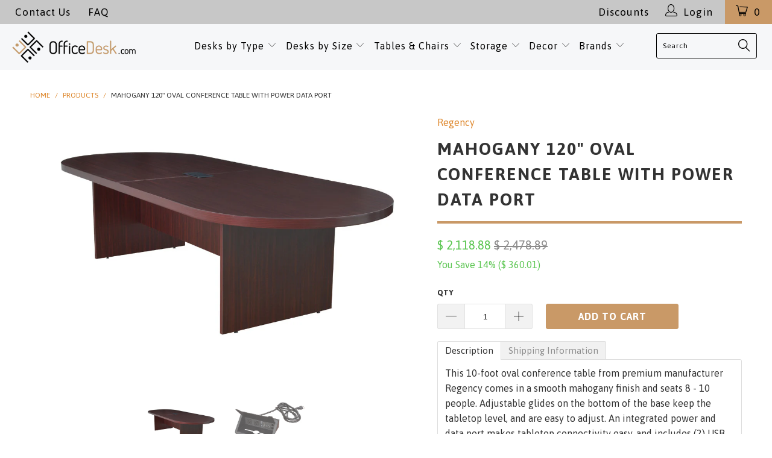

--- FILE ---
content_type: text/html; charset=utf-8
request_url: https://www.officedesk.com/products/mahogany-120-oval-conference-table-with-power-data-port
body_size: 40782
content:


 <!DOCTYPE html>
<html lang="en">
<head> <link href="//www.officedesk.com/cdn/shop/t/33/assets/bold.css?v=143921713463871215321749493837" rel="stylesheet" type="text/css" media="all" /> <script>var BOLD = BOLD || {};
    BOLD.products = BOLD.products || {};
    BOLD.variant_lookup = BOLD.variant_lookup || {};BOLD.variant_lookup[12507934425205] ="mahogany-120-oval-conference-table-with-power-data-port";BOLD.products["mahogany-120-oval-conference-table-with-power-data-port"] ={"id":9288938506,"title":"Mahogany 120\" Oval Conference Table with Power Data Port","handle":"mahogany-120-oval-conference-table-with-power-data-port","description":"\u003cp\u003eThis 10-foot oval conference table from premium manufacturer Regency comes in a smooth mahogany finish and seats 8 - 10 people. Adjustable glides on the bottom of the base keep the tabletop level, and are easy to adjust. An integrated power and data port makes tabletop connectivity easy, and includes (2) USB 2.0 ports, (2) USB charging ports, (2) AC 125V 60Hz outlets, (1) front\/rear ethernet port, and (1) front\/rear phone port.  The port is covered by a black cover plate for a neat, clean look. This table comes with a 10 year manufacturer warranty, and the surfaces are coated with melamine to resist stains, scratches, and burns to the surface.\u003c\/p\u003e\n\u003cp\u003eIts dimensions are 120\" W X 47\" D X 29\" H.\u003c\/p\u003e","published_at":"2018-09-17T14:00:42","created_at":"2016-10-14T14:01:50","vendor":"Regency","type":"Conference Table","tags":["Conferencing","regency"],"price":211888,"price_min":211888,"price_max":211888,"price_varies":false,"compare_at_price":247889,"compare_at_price_min":247889,"compare_at_price_max":247889,"compare_at_price_varies":false,"all_variant_ids":[12507934425205],"variants":[{"id":12507934425205,"product_id":9288938506,"product_handle":"mahogany-120-oval-conference-table-with-power-data-port","title":"Default Title","option1":"Default Title","option2":null,"option3":null,"sku":"LCTRT12047MH","requires_shipping":true,"taxable":true,"featured_image":{"created_at":"T","id":21891073226,"position":2,"product_id":9288938506,"src":"\/\/www.officedesk.com\/cdn\/shop\/products\/DPEL2_7cca783d-b1aa-4f0c-b34c-036ee7244f59.jpg?v=1476468110","updated_at":"T"},"image_id":21891073226,"available":true,"name":"Mahogany 120\" Oval Conference Table with Power Data Port - Default Title","options":["Default Title"],"price":211888,"weight":122470,"compare_at_price":247889,"inventory_quantity":11,"inventory_management":"shopify","inventory_policy":"deny","inventory_in_cart":0,"inventory_remaining":11,"incoming":false,"next_incoming_date":null,"taxable":true,"barcode":"843532041529"}],"available":true,"images":["\/\/www.officedesk.com\/cdn\/shop\/products\/LCTRT12047MH_DPEL2.jpg?v=1476468110","\/\/www.officedesk.com\/cdn\/shop\/products\/DPEL2_7cca783d-b1aa-4f0c-b34c-036ee7244f59.jpg?v=1476468110"],"featured_image":"\/\/www.officedesk.com\/cdn\/shop\/products\/LCTRT12047MH_DPEL2.jpg?v=1476468110","options":["Title"],"url":"\/products\/mahogany-120-oval-conference-table-with-power-data-port"}</script>
<!--LOOMI SDK-->
<!--DO NOT EDIT-->
<link rel="preconnect"  href="https://live.visually-io.com/" crossorigin>
<link rel="dns-prefetch" href="https://live.visually-io.com/">
<script>
(()=> {
    const env = 2;
    var store = "theofficestore.myshopify.com";
    var alias = store.replace(".myshopify.com", "").replaceAll("-", "_").toUpperCase();
    var jitsuKey =  "js.3369033";
    window.loomi_ctx = {...(window.loomi_ctx || {}),storeAlias:alias,jitsuKey,env};
    
    
	
	var product = {};
	var variants = [];
	
	variants.push({id:12507934425205,policy:"deny",price:211888,iq:11});
	
	product.variants = variants;
	product.oos = !true;
	product.price = 211888 ;
	window.loomi_ctx.current_product=product;
	window.loomi_ctx.productId=9288938506;
	window.loomi_ctx.variantId = 12507934425205;
	
})()
</script>
<link href="https://live.visually-io.com/widgets/vsly-preact.min.js?k=js.3369033&e=2&s=THEOFFICESTORE" rel="preload" as="script">
<script type="text/javascript" src="https://live.visually-io.com/widgets/vsly-preact.min.js?k=js.3369033&e=2&s=THEOFFICESTORE"></script>
<link href="https://live.visually-io.com/cf/THEOFFICESTORE.js" rel="preload" as="script">
<link href="https://live.visually-io.com/v/visually.js" rel="preload" as="script">
<script type="text/javascript" src="https://live.visually-io.com/cf/THEOFFICESTORE.js"></script>
<script type="text/javascript" src="https://live.visually-io.com/v/visually.js"></script>
<script defer type="text/javascript" src="https://live.visually-io.com/v/visually-a.js"></script>
<!--LOOMI SDK-->



<!-- Google GA4 tag (gtag.js) -->
<script async src="https://www.googletagmanager.com/gtag/js?id=G-0T17F6EC3G"></script>
<script>
  window.dataLayer = window.dataLayer || [];
  function gtag(){dataLayer.push(arguments);}
  gtag('js', new Date());

  gtag('config', 'G-0T17F6EC3G');
</script> <!-- Global site tag (gtag.js) - AdWords: -->

<script async src="https://www.googletagmanager.com/gtag/js?id=AW-973559474"></script>

<script>

 window.dataLayer = window.dataLayer || [];

 function gtag(){dataLayer.push(arguments);}

 gtag('js', new Date());


gtag('config', 'AW-973559474');

</script>




<script>

 gtag('event', 'page_view', {

 'send_to': 'AW-973559474',

 'ecomm_pagetype': 'product',

 'ecomm_prodid': 'shopify_US_9288938506_12507934425205',

 'ecomm_totalvalue': '2118.88'

 });

</script> <meta charset="utf-8"> <meta http-equiv="cleartype" content="on">
<meta name="google-site-verification" content="wcpJJ1efMybW0hoVZi2-yVv1z_qEhm3yOiVSXuCEhOA" /> <!-- Custom Fonts --> <link href="//fonts.googleapis.com/css?family=.|Raleway:light,normal,bold|Asap:light,normal,bold|Asap:light,normal,bold|Asap:light,normal,bold|Asap:light,normal,bold|Asap:light,normal,bold" rel="stylesheet" type="text/css" /> <!-- Stylesheets for Turbo 3.0.1 --> <link href="//www.officedesk.com/cdn/shop/t/33/assets/styles.scss.css?v=86221641124158765661696611106" rel="stylesheet" type="text/css" media="all" /> <script>
      /*! lazysizes - v3.0.0 */
      !function(a,b){var c=b(a,a.document);a.lazySizes=c,"object"==typeof module&&module.exports&&(module.exports=c)}(window,function(a,b){"use strict";if(b.getElementsByClassName){var c,d=b.documentElement,e=a.Date,f=a.HTMLPictureElement,g="addEventListener",h="getAttribute",i=a[g],j=a.setTimeout,k=a.requestAnimationFrame||j,l=a.requestIdleCallback,m=/^picture$/i,n=["load","error","lazyincluded","_lazyloaded"],o={},p=Array.prototype.forEach,q=function(a,b){return o[b]||(o[b]=new RegExp("(\\s|^)"+b+"(\\s|$)")),o[b].test(a[h]("class")||"")&&o[b]},r=function(a,b){q(a,b)||a.setAttribute("class",(a[h]("class")||"").trim()+" "+b)},s=function(a,b){var c;(c=q(a,b))&&a.setAttribute("class",(a[h]("class")||"").replace(c," "))},t=function(a,b,c){var d=c?g:"removeEventListener";c&&t(a,b),n.forEach(function(c){a[d](c,b)})},u=function(a,c,d,e,f){var g=b.createEvent("CustomEvent");return g.initCustomEvent(c,!e,!f,d||{}),a.dispatchEvent(g),g},v=function(b,d){var e;!f&&(e=a.picturefill||c.pf)?e({reevaluate:!0,elements:[b]}):d&&d.src&&(b.src=d.src)},w=function(a,b){return(getComputedStyle(a,null)||{})[b]},x=function(a,b,d){for(d=d||a.offsetWidth;d<c.minSize&&b&&!a._lazysizesWidth;)d=b.offsetWidth,b=b.parentNode;return d},y=function(){var a,c,d=[],e=[],f=d,g=function(){var b=f;for(f=d.length?e:d,a=!0,c=!1;b.length;)b.shift()();a=!1},h=function(d,e){a&&!e?d.apply(this,arguments):(f.push(d),c||(c=!0,(b.hidden?j:k)(g)))};return h._lsFlush=g,h}(),z=function(a,b){return b?function(){y(a)}:function(){var b=this,c=arguments;y(function(){a.apply(b,c)})}},A=function(a){var b,c=0,d=125,f=666,g=f,h=function(){b=!1,c=e.now(),a()},i=l?function(){l(h,{timeout:g}),g!==f&&(g=f)}:z(function(){j(h)},!0);return function(a){var f;(a=a===!0)&&(g=44),b||(b=!0,f=d-(e.now()-c),0>f&&(f=0),a||9>f&&l?i():j(i,f))}},B=function(a){var b,c,d=99,f=function(){b=null,a()},g=function(){var a=e.now()-c;d>a?j(g,d-a):(l||f)(f)};return function(){c=e.now(),b||(b=j(g,d))}},C=function(){var f,k,l,n,o,x,C,E,F,G,H,I,J,K,L,M=/^img$/i,N=/^iframe$/i,O="onscroll"in a&&!/glebot/.test(navigator.userAgent),P=0,Q=0,R=0,S=-1,T=function(a){R--,a&&a.target&&t(a.target,T),(!a||0>R||!a.target)&&(R=0)},U=function(a,c){var e,f=a,g="hidden"==w(b.body,"visibility")||"hidden"!=w(a,"visibility");for(F-=c,I+=c,G-=c,H+=c;g&&(f=f.offsetParent)&&f!=b.body&&f!=d;)g=(w(f,"opacity")||1)>0,g&&"visible"!=w(f,"overflow")&&(e=f.getBoundingClientRect(),g=H>e.left&&G<e.right&&I>e.top-1&&F<e.bottom+1);return g},V=function(){var a,e,g,i,j,m,n,p,q;if((o=c.loadMode)&&8>R&&(a=f.length)){e=0,S++,null==K&&("expand"in c||(c.expand=d.clientHeight>500&&d.clientWidth>500?500:370),J=c.expand,K=J*c.expFactor),K>Q&&1>R&&S>2&&o>2&&!b.hidden?(Q=K,S=0):Q=o>1&&S>1&&6>R?J:P;for(;a>e;e++)if(f[e]&&!f[e]._lazyRace)if(O)if((p=f[e][h]("data-expand"))&&(m=1*p)||(m=Q),q!==m&&(C=innerWidth+m*L,E=innerHeight+m,n=-1*m,q=m),g=f[e].getBoundingClientRect(),(I=g.bottom)>=n&&(F=g.top)<=E&&(H=g.right)>=n*L&&(G=g.left)<=C&&(I||H||G||F)&&(l&&3>R&&!p&&(3>o||4>S)||U(f[e],m))){if(ba(f[e]),j=!0,R>9)break}else!j&&l&&!i&&4>R&&4>S&&o>2&&(k[0]||c.preloadAfterLoad)&&(k[0]||!p&&(I||H||G||F||"auto"!=f[e][h](c.sizesAttr)))&&(i=k[0]||f[e]);else ba(f[e]);i&&!j&&ba(i)}},W=A(V),X=function(a){r(a.target,c.loadedClass),s(a.target,c.loadingClass),t(a.target,Z)},Y=z(X),Z=function(a){Y({target:a.target})},$=function(a,b){try{a.contentWindow.location.replace(b)}catch(c){a.src=b}},_=function(a){var b,d,e=a[h](c.srcsetAttr);(b=c.customMedia[a[h]("data-media")||a[h]("media")])&&a.setAttribute("media",b),e&&a.setAttribute("srcset",e),b&&(d=a.parentNode,d.insertBefore(a.cloneNode(),a),d.removeChild(a))},aa=z(function(a,b,d,e,f){var g,i,k,l,o,q;(o=u(a,"lazybeforeunveil",b)).defaultPrevented||(e&&(d?r(a,c.autosizesClass):a.setAttribute("sizes",e)),i=a[h](c.srcsetAttr),g=a[h](c.srcAttr),f&&(k=a.parentNode,l=k&&m.test(k.nodeName||"")),q=b.firesLoad||"src"in a&&(i||g||l),o={target:a},q&&(t(a,T,!0),clearTimeout(n),n=j(T,2500),r(a,c.loadingClass),t(a,Z,!0)),l&&p.call(k.getElementsByTagName("source"),_),i?a.setAttribute("srcset",i):g&&!l&&(N.test(a.nodeName)?$(a,g):a.src=g),(i||l)&&v(a,{src:g})),a._lazyRace&&delete a._lazyRace,s(a,c.lazyClass),y(function(){(!q||a.complete&&a.naturalWidth>1)&&(q?T(o):R--,X(o))},!0)}),ba=function(a){var b,d=M.test(a.nodeName),e=d&&(a[h](c.sizesAttr)||a[h]("sizes")),f="auto"==e;(!f&&l||!d||!a.src&&!a.srcset||a.complete||q(a,c.errorClass))&&(b=u(a,"lazyunveilread").detail,f&&D.updateElem(a,!0,a.offsetWidth),a._lazyRace=!0,R++,aa(a,b,f,e,d))},ca=function(){if(!l){if(e.now()-x<999)return void j(ca,999);var a=B(function(){c.loadMode=3,W()});l=!0,c.loadMode=3,W(),i("scroll",function(){3==c.loadMode&&(c.loadMode=2),a()},!0)}};return{_:function(){x=e.now(),f=b.getElementsByClassName(c.lazyClass),k=b.getElementsByClassName(c.lazyClass+" "+c.preloadClass),L=c.hFac,i("scroll",W,!0),i("resize",W,!0),a.MutationObserver?new MutationObserver(W).observe(d,{childList:!0,subtree:!0,attributes:!0}):(d[g]("DOMNodeInserted",W,!0),d[g]("DOMAttrModified",W,!0),setInterval(W,999)),i("hashchange",W,!0),["focus","mouseover","click","load","transitionend","animationend","webkitAnimationEnd"].forEach(function(a){b[g](a,W,!0)}),/d$|^c/.test(b.readyState)?ca():(i("load",ca),b[g]("DOMContentLoaded",W),j(ca,2e4)),f.length?(V(),y._lsFlush()):W()},checkElems:W,unveil:ba}}(),D=function(){var a,d=z(function(a,b,c,d){var e,f,g;if(a._lazysizesWidth=d,d+="px",a.setAttribute("sizes",d),m.test(b.nodeName||""))for(e=b.getElementsByTagName("source"),f=0,g=e.length;g>f;f++)e[f].setAttribute("sizes",d);c.detail.dataAttr||v(a,c.detail)}),e=function(a,b,c){var e,f=a.parentNode;f&&(c=x(a,f,c),e=u(a,"lazybeforesizes",{width:c,dataAttr:!!b}),e.defaultPrevented||(c=e.detail.width,c&&c!==a._lazysizesWidth&&d(a,f,e,c)))},f=function(){var b,c=a.length;if(c)for(b=0;c>b;b++)e(a[b])},g=B(f);return{_:function(){a=b.getElementsByClassName(c.autosizesClass),i("resize",g)},checkElems:g,updateElem:e}}(),E=function(){E.i||(E.i=!0,D._(),C._())};return function(){var b,d={lazyClass:"lazyload",loadedClass:"lazyloaded",loadingClass:"lazyloading",preloadClass:"lazypreload",errorClass:"lazyerror",autosizesClass:"lazyautosizes",srcAttr:"data-src",srcsetAttr:"data-srcset",sizesAttr:"data-sizes",minSize:40,customMedia:{},init:!0,expFactor:1.5,hFac:.8,loadMode:2};c=a.lazySizesConfig||a.lazysizesConfig||{};for(b in d)b in c||(c[b]=d[b]);a.lazySizesConfig=c,j(function(){c.init&&E()})}(),{cfg:c,autoSizer:D,loader:C,init:E,uP:v,aC:r,rC:s,hC:q,fire:u,gW:x,rAF:y}}});</script> <title>Mahogany 120&quot; Oval Conference Table with Power Data Port - OfficeDesk.com</title> <meta name="description" content="This 10-foot oval conference table from premium manufacturer Regency comes in a smooth mahogany finish and seats 8 - 10 people. Adjustable glides on the bottom of the base keep the tabletop level, and are easy to adjust. An integrated power and data port makes tabletop connectivity easy, and includes (2) USB 2.0 ports," />
    

    

<meta name="author" content="OfficeDesk.com">
<meta property="og:url" content="https://www.officedesk.com/products/mahogany-120-oval-conference-table-with-power-data-port">
<meta property="og:site_name" content="OfficeDesk.com"> <meta property="og:type" content="product"> <meta property="og:title" content="Mahogany 120&quot; Oval Conference Table with Power Data Port"> <meta property="og:image" content="http://www.officedesk.com/cdn/shop/products/LCTRT12047MH_DPEL2_600x.jpg?v=1476468110"> <meta property="og:image:secure_url" content="https://www.officedesk.com/cdn/shop/products/LCTRT12047MH_DPEL2_600x.jpg?v=1476468110"> <meta property="og:image" content="http://www.officedesk.com/cdn/shop/products/DPEL2_7cca783d-b1aa-4f0c-b34c-036ee7244f59_600x.jpg?v=1476468110"> <meta property="og:image:secure_url" content="https://www.officedesk.com/cdn/shop/products/DPEL2_7cca783d-b1aa-4f0c-b34c-036ee7244f59_600x.jpg?v=1476468110"> <meta property="og:price:amount" content="2,118.88"> <meta property="og:price:currency" content="USD"> <meta property="og:description" content="This 10-foot oval conference table from premium manufacturer Regency comes in a smooth mahogany finish and seats 8 - 10 people. Adjustable glides on the bottom of the base keep the tabletop level, and are easy to adjust. An integrated power and data port makes tabletop connectivity easy, and includes (2) USB 2.0 ports,"> <meta name="twitter:site" content="@OFFICEDESKCOM">

<meta name="twitter:card" content="summary"> <meta name="twitter:title" content="Mahogany 120" Oval Conference Table with Power Data Port"> <meta name="twitter:description" content="This 10-foot oval conference table from premium manufacturer Regency comes in a smooth mahogany finish and seats 8 - 10 people. Adjustable glides on the bottom of the base keep the tabletop level, and are easy to adjust. An integrated power and data port makes tabletop connectivity easy, and includes (2) USB 2.0 ports, (2) USB charging ports, (2) AC 125V 60Hz outlets, (1) front/rear ethernet port, and (1) front/rear phone port.  The port is covered by a black cover plate for a neat, clean look. This table comes with a 10 year manufacturer warranty, and the surfaces are coated with melamine to resist stains, scratches, and burns to the surface.
Its dimensions are 120&quot; W X 47&quot; D X 29&quot; H."> <meta name="twitter:image" content="https://www.officedesk.com/cdn/shop/products/LCTRT12047MH_DPEL2_240x.jpg?v=1476468110"> <meta name="twitter:image:width" content="240"> <meta name="twitter:image:height" content="240"> <!-- Mobile Specific Metas --> <meta name="HandheldFriendly" content="True"> <meta name="MobileOptimized" content="320"> <meta name="viewport" content="width=device-width,initial-scale=1"> <meta name="theme-color" content="#ffffff"> <link rel="shortcut icon" type="image/x-icon" href="//www.officedesk.com/cdn/shop/files/favicon-32x32_32x32.png?v=1614739891"> <link rel="canonical" href="https://www.officedesk.com/products/mahogany-120-oval-conference-table-with-power-data-port" />

    
    




<script>window.performance && window.performance.mark && window.performance.mark('shopify.content_for_header.start');</script><meta name="google-site-verification" content="xosaq45UbX0c7xgxxqdQFXBLVBGC1DOHcXy4XyoCKZ8">
<meta name="google-site-verification" content="xosaq45UbX0c7xgxxqdQFXBLVBGC1DOHcXy4XyoCKZ8">
<meta id="shopify-digital-wallet" name="shopify-digital-wallet" content="/3369033/digital_wallets/dialog">
<meta name="shopify-checkout-api-token" content="735bd7bddc674af5287ed087e9fba88b">
<meta id="in-context-paypal-metadata" data-shop-id="3369033" data-venmo-supported="false" data-environment="production" data-locale="en_US" data-paypal-v4="true" data-currency="USD">
<link rel="alternate" type="application/json+oembed" href="https://www.officedesk.com/products/mahogany-120-oval-conference-table-with-power-data-port.oembed">
<script async="async" src="/checkouts/internal/preloads.js?locale=en-US"></script>
<link rel="preconnect" href="https://shop.app" crossorigin="anonymous">
<script async="async" src="https://shop.app/checkouts/internal/preloads.js?locale=en-US&shop_id=3369033" crossorigin="anonymous"></script>
<script id="apple-pay-shop-capabilities" type="application/json">{"shopId":3369033,"countryCode":"US","currencyCode":"USD","merchantCapabilities":["supports3DS"],"merchantId":"gid:\/\/shopify\/Shop\/3369033","merchantName":"OfficeDesk.com","requiredBillingContactFields":["postalAddress","email","phone"],"requiredShippingContactFields":["postalAddress","email","phone"],"shippingType":"shipping","supportedNetworks":["visa","masterCard","amex","discover","elo","jcb"],"total":{"type":"pending","label":"OfficeDesk.com","amount":"1.00"},"shopifyPaymentsEnabled":true,"supportsSubscriptions":true}</script>
<script id="shopify-features" type="application/json">{"accessToken":"735bd7bddc674af5287ed087e9fba88b","betas":["rich-media-storefront-analytics"],"domain":"www.officedesk.com","predictiveSearch":true,"shopId":3369033,"locale":"en"}</script>
<script>var Shopify = Shopify || {};
Shopify.shop = "theofficestore.myshopify.com";
Shopify.locale = "en";
Shopify.currency = {"active":"USD","rate":"1.0"};
Shopify.country = "US";
Shopify.theme = {"name":"Turbo 3.0.3 Menu image update| Bold | Aug12.2022","id":134778192098,"schema_name":"Turbo","schema_version":"3.0.1","theme_store_id":null,"role":"main"};
Shopify.theme.handle = "null";
Shopify.theme.style = {"id":null,"handle":null};
Shopify.cdnHost = "www.officedesk.com/cdn";
Shopify.routes = Shopify.routes || {};
Shopify.routes.root = "/";</script>
<script type="module">!function(o){(o.Shopify=o.Shopify||{}).modules=!0}(window);</script>
<script>!function(o){function n(){var o=[];function n(){o.push(Array.prototype.slice.apply(arguments))}return n.q=o,n}var t=o.Shopify=o.Shopify||{};t.loadFeatures=n(),t.autoloadFeatures=n()}(window);</script>
<script>
  window.ShopifyPay = window.ShopifyPay || {};
  window.ShopifyPay.apiHost = "shop.app\/pay";
  window.ShopifyPay.redirectState = null;
</script>
<script id="shop-js-analytics" type="application/json">{"pageType":"product"}</script>
<script defer="defer" async type="module" src="//www.officedesk.com/cdn/shopifycloud/shop-js/modules/v2/client.init-shop-cart-sync_COMZFrEa.en.esm.js"></script>
<script defer="defer" async type="module" src="//www.officedesk.com/cdn/shopifycloud/shop-js/modules/v2/chunk.common_CdXrxk3f.esm.js"></script>
<script type="module">
  await import("//www.officedesk.com/cdn/shopifycloud/shop-js/modules/v2/client.init-shop-cart-sync_COMZFrEa.en.esm.js");
await import("//www.officedesk.com/cdn/shopifycloud/shop-js/modules/v2/chunk.common_CdXrxk3f.esm.js");

  window.Shopify.SignInWithShop?.initShopCartSync?.({"fedCMEnabled":true,"windoidEnabled":true});

</script>
<script>
  window.Shopify = window.Shopify || {};
  if (!window.Shopify.featureAssets) window.Shopify.featureAssets = {};
  window.Shopify.featureAssets['shop-js'] = {"shop-cart-sync":["modules/v2/client.shop-cart-sync_CRSPkpKa.en.esm.js","modules/v2/chunk.common_CdXrxk3f.esm.js"],"init-fed-cm":["modules/v2/client.init-fed-cm_DO1JVZ96.en.esm.js","modules/v2/chunk.common_CdXrxk3f.esm.js"],"init-windoid":["modules/v2/client.init-windoid_hXardXh0.en.esm.js","modules/v2/chunk.common_CdXrxk3f.esm.js"],"init-shop-email-lookup-coordinator":["modules/v2/client.init-shop-email-lookup-coordinator_jpxQlUsx.en.esm.js","modules/v2/chunk.common_CdXrxk3f.esm.js"],"shop-toast-manager":["modules/v2/client.shop-toast-manager_C-K0q6-t.en.esm.js","modules/v2/chunk.common_CdXrxk3f.esm.js"],"shop-button":["modules/v2/client.shop-button_B6dBoDg5.en.esm.js","modules/v2/chunk.common_CdXrxk3f.esm.js"],"shop-login-button":["modules/v2/client.shop-login-button_BHRMsoBb.en.esm.js","modules/v2/chunk.common_CdXrxk3f.esm.js","modules/v2/chunk.modal_C89cmTvN.esm.js"],"shop-cash-offers":["modules/v2/client.shop-cash-offers_p6Pw3nax.en.esm.js","modules/v2/chunk.common_CdXrxk3f.esm.js","modules/v2/chunk.modal_C89cmTvN.esm.js"],"avatar":["modules/v2/client.avatar_BTnouDA3.en.esm.js"],"init-shop-cart-sync":["modules/v2/client.init-shop-cart-sync_COMZFrEa.en.esm.js","modules/v2/chunk.common_CdXrxk3f.esm.js"],"init-shop-for-new-customer-accounts":["modules/v2/client.init-shop-for-new-customer-accounts_BNQiNx4m.en.esm.js","modules/v2/client.shop-login-button_BHRMsoBb.en.esm.js","modules/v2/chunk.common_CdXrxk3f.esm.js","modules/v2/chunk.modal_C89cmTvN.esm.js"],"pay-button":["modules/v2/client.pay-button_CRuQ9trT.en.esm.js","modules/v2/chunk.common_CdXrxk3f.esm.js"],"init-customer-accounts-sign-up":["modules/v2/client.init-customer-accounts-sign-up_Q1yheB3t.en.esm.js","modules/v2/client.shop-login-button_BHRMsoBb.en.esm.js","modules/v2/chunk.common_CdXrxk3f.esm.js","modules/v2/chunk.modal_C89cmTvN.esm.js"],"checkout-modal":["modules/v2/client.checkout-modal_DtXVhFgQ.en.esm.js","modules/v2/chunk.common_CdXrxk3f.esm.js","modules/v2/chunk.modal_C89cmTvN.esm.js"],"init-customer-accounts":["modules/v2/client.init-customer-accounts_B5rMd0lj.en.esm.js","modules/v2/client.shop-login-button_BHRMsoBb.en.esm.js","modules/v2/chunk.common_CdXrxk3f.esm.js","modules/v2/chunk.modal_C89cmTvN.esm.js"],"lead-capture":["modules/v2/client.lead-capture_CmGCXBh3.en.esm.js","modules/v2/chunk.common_CdXrxk3f.esm.js","modules/v2/chunk.modal_C89cmTvN.esm.js"],"shop-follow-button":["modules/v2/client.shop-follow-button_CV5C02lv.en.esm.js","modules/v2/chunk.common_CdXrxk3f.esm.js","modules/v2/chunk.modal_C89cmTvN.esm.js"],"shop-login":["modules/v2/client.shop-login_Bz_Zm_XZ.en.esm.js","modules/v2/chunk.common_CdXrxk3f.esm.js","modules/v2/chunk.modal_C89cmTvN.esm.js"],"payment-terms":["modules/v2/client.payment-terms_D7XnU2ez.en.esm.js","modules/v2/chunk.common_CdXrxk3f.esm.js","modules/v2/chunk.modal_C89cmTvN.esm.js"]};
</script>
<script>(function() {
  var isLoaded = false;
  function asyncLoad() {
    if (isLoaded) return;
    isLoaded = true;
    var urls = ["\/\/app.backinstock.org\/widget\/7910_1746004166.js?category=bis\u0026v=6\u0026shop=theofficestore.myshopify.com","https:\/\/omnisnippet1.com\/platforms\/shopify.js?source=scriptTag\u0026v=2025-05-15T12\u0026shop=theofficestore.myshopify.com"];
    for (var i = 0; i <urls.length; i++) {
      var s = document.createElement('script');
      s.type = 'text/javascript';
      s.async = true;
      s.src = urls[i];
      var x = document.getElementsByTagName('script')[0];
      x.parentNode.insertBefore(s, x);
    }
  };
  if(window.attachEvent) {
    window.attachEvent('onload', asyncLoad);
  } else {
    window.addEventListener('load', asyncLoad, false);
  }
})();</script>
<script id="__st">var __st={"a":3369033,"offset":-18000,"reqid":"d3d5c2c7-2bc4-418d-b3f4-d1191f71a1b9-1763224662","pageurl":"www.officedesk.com\/products\/mahogany-120-oval-conference-table-with-power-data-port","u":"f7cb4c2cec15","p":"product","rtyp":"product","rid":9288938506};</script>
<script>window.ShopifyPaypalV4VisibilityTracking = true;</script>
<script id="captcha-bootstrap">!function(){'use strict';const t='contact',e='account',n='new_comment',o=[[t,t],['blogs',n],['comments',n],[t,'customer']],c=[[e,'customer_login'],[e,'guest_login'],[e,'recover_customer_password'],[e,'create_customer']],r=t=>t.map((([t,e])=>`form[action*='/${t}']:not([data-nocaptcha='true']) input[name='form_type'][value='${e}']`)).join(','),a=t=>()=>t?[...document.querySelectorAll(t)].map((t=>t.form)):[];function s(){const t=[...o],e=r(t);return a(e)}const i='password',u='form_key',d=['recaptcha-v3-token','g-recaptcha-response','h-captcha-response',i],f=()=>{try{return window.sessionStorage}catch{return}},m='__shopify_v',_=t=>t.elements[u];function p(t,e,n=!1){try{const o=window.sessionStorage,c=JSON.parse(o.getItem(e)),{data:r}=function(t){const{data:e,action:n}=t;return t[m]||n?{data:e,action:n}:{data:t,action:n}}(c);for(const[e,n]of Object.entries(r))t.elements[e]&&(t.elements[e].value=n);n&&o.removeItem(e)}catch(o){console.error('form repopulation failed',{error:o})}}const l='form_type',E='cptcha';function T(t){t.dataset[E]=!0}const w=window,h=w.document,L='Shopify',v='ce_forms',y='captcha';let A=!1;((t,e)=>{const n=(g='f06e6c50-85a8-45c8-87d0-21a2b65856fe',I='https://cdn.shopify.com/shopifycloud/storefront-forms-hcaptcha/ce_storefront_forms_captcha_hcaptcha.v1.5.2.iife.js',D={infoText:'Protected by hCaptcha',privacyText:'Privacy',termsText:'Terms'},(t,e,n)=>{const o=w[L][v],c=o.bindForm;if(c)return c(t,g,e,D).then(n);var r;o.q.push([[t,g,e,D],n]),r=I,A||(h.body.append(Object.assign(h.createElement('script'),{id:'captcha-provider',async:!0,src:r})),A=!0)});var g,I,D;w[L]=w[L]||{},w[L][v]=w[L][v]||{},w[L][v].q=[],w[L][y]=w[L][y]||{},w[L][y].protect=function(t,e){n(t,void 0,e),T(t)},Object.freeze(w[L][y]),function(t,e,n,w,h,L){const[v,y,A,g]=function(t,e,n){const i=e?o:[],u=t?c:[],d=[...i,...u],f=r(d),m=r(i),_=r(d.filter((([t,e])=>n.includes(e))));return[a(f),a(m),a(_),s()]}(w,h,L),I=t=>{const e=t.target;return e instanceof HTMLFormElement?e:e&&e.form},D=t=>v().includes(t);t.addEventListener('submit',(t=>{const e=I(t);if(!e)return;const n=D(e)&&!e.dataset.hcaptchaBound&&!e.dataset.recaptchaBound,o=_(e),c=g().includes(e)&&(!o||!o.value);(n||c)&&t.preventDefault(),c&&!n&&(function(t){try{if(!f())return;!function(t){const e=f();if(!e)return;const n=_(t);if(!n)return;const o=n.value;o&&e.removeItem(o)}(t);const e=Array.from(Array(32),(()=>Math.random().toString(36)[2])).join('');!function(t,e){_(t)||t.append(Object.assign(document.createElement('input'),{type:'hidden',name:u})),t.elements[u].value=e}(t,e),function(t,e){const n=f();if(!n)return;const o=[...t.querySelectorAll(`input[type='${i}']`)].map((({name:t})=>t)),c=[...d,...o],r={};for(const[a,s]of new FormData(t).entries())c.includes(a)||(r[a]=s);n.setItem(e,JSON.stringify({[m]:1,action:t.action,data:r}))}(t,e)}catch(e){console.error('failed to persist form',e)}}(e),e.submit())}));const S=(t,e)=>{t&&!t.dataset[E]&&(n(t,e.some((e=>e===t))),T(t))};for(const o of['focusin','change'])t.addEventListener(o,(t=>{const e=I(t);D(e)&&S(e,y())}));const B=e.get('form_key'),M=e.get(l),P=B&&M;t.addEventListener('DOMContentLoaded',(()=>{const t=y();if(P)for(const e of t)e.elements[l].value===M&&p(e,B);[...new Set([...A(),...v().filter((t=>'true'===t.dataset.shopifyCaptcha))])].forEach((e=>S(e,t)))}))}(h,new URLSearchParams(w.location.search),n,t,e,['guest_login'])})(!0,!0)}();</script>
<script integrity="sha256-52AcMU7V7pcBOXWImdc/TAGTFKeNjmkeM1Pvks/DTgc=" data-source-attribution="shopify.loadfeatures" defer="defer" src="//www.officedesk.com/cdn/shopifycloud/storefront/assets/storefront/load_feature-81c60534.js" crossorigin="anonymous"></script>
<script crossorigin="anonymous" defer="defer" src="//www.officedesk.com/cdn/shopifycloud/storefront/assets/shopify_pay/storefront-65b4c6d7.js?v=20250812"></script>
<script data-source-attribution="shopify.dynamic_checkout.dynamic.init">var Shopify=Shopify||{};Shopify.PaymentButton=Shopify.PaymentButton||{isStorefrontPortableWallets:!0,init:function(){window.Shopify.PaymentButton.init=function(){};var t=document.createElement("script");t.src="https://www.officedesk.com/cdn/shopifycloud/portable-wallets/latest/portable-wallets.en.js",t.type="module",document.head.appendChild(t)}};
</script>
<script data-source-attribution="shopify.dynamic_checkout.buyer_consent">
  function portableWalletsHideBuyerConsent(e){var t=document.getElementById("shopify-buyer-consent"),n=document.getElementById("shopify-subscription-policy-button");t&&n&&(t.classList.add("hidden"),t.setAttribute("aria-hidden","true"),n.removeEventListener("click",e))}function portableWalletsShowBuyerConsent(e){var t=document.getElementById("shopify-buyer-consent"),n=document.getElementById("shopify-subscription-policy-button");t&&n&&(t.classList.remove("hidden"),t.removeAttribute("aria-hidden"),n.addEventListener("click",e))}window.Shopify?.PaymentButton&&(window.Shopify.PaymentButton.hideBuyerConsent=portableWalletsHideBuyerConsent,window.Shopify.PaymentButton.showBuyerConsent=portableWalletsShowBuyerConsent);
</script>
<script data-source-attribution="shopify.dynamic_checkout.cart.bootstrap">document.addEventListener("DOMContentLoaded",(function(){function t(){return document.querySelector("shopify-accelerated-checkout-cart, shopify-accelerated-checkout")}if(t())Shopify.PaymentButton.init();else{new MutationObserver((function(e,n){t()&&(Shopify.PaymentButton.init(),n.disconnect())})).observe(document.body,{childList:!0,subtree:!0})}}));
</script>
<link id="shopify-accelerated-checkout-styles" rel="stylesheet" media="screen" href="https://www.officedesk.com/cdn/shopifycloud/portable-wallets/latest/accelerated-checkout-backwards-compat.css" crossorigin="anonymous">
<style id="shopify-accelerated-checkout-cart">
        #shopify-buyer-consent {
  margin-top: 1em;
  display: inline-block;
  width: 100%;
}

#shopify-buyer-consent.hidden {
  display: none;
}

#shopify-subscription-policy-button {
  background: none;
  border: none;
  padding: 0;
  text-decoration: underline;
  font-size: inherit;
  cursor: pointer;
}

#shopify-subscription-policy-button::before {
  box-shadow: none;
}

      </style>

<script>window.performance && window.performance.mark && window.performance.mark('shopify.content_for_header.end');</script>

<script>
    window.BOLD = window.BOLD || {};
        window.BOLD.options = window.BOLD.options || {};
        window.BOLD.options.settings = window.BOLD.options.settings || {};
        window.BOLD.options.settings.v1_variant_mode = window.BOLD.options.settings.v1_variant_mode || true;
        window.BOLD.options.settings.hybrid_fix_auto_insert_inputs =
        window.BOLD.options.settings.hybrid_fix_auto_insert_inputs || true;
</script>

<script>window.BOLD = window.BOLD || {};
    window.BOLD.common = window.BOLD.common || {};
    window.BOLD.common.Shopify = window.BOLD.common.Shopify || {};
    window.BOLD.common.Shopify.shop = {
      domain: 'www.officedesk.com',
      permanent_domain: 'theofficestore.myshopify.com',
      url: 'https://www.officedesk.com',
      secure_url: 'https://www.officedesk.com',
      money_format: "$ {{amount}}",
      currency: "USD"
    };
    window.BOLD.common.Shopify.customer = {
      id: null,
      tags: null,
    };
    window.BOLD.common.Shopify.cart = {"note":null,"attributes":{},"original_total_price":0,"total_price":0,"total_discount":0,"total_weight":0.0,"item_count":0,"items":[],"requires_shipping":false,"currency":"USD","items_subtotal_price":0,"cart_level_discount_applications":[],"checkout_charge_amount":0};
    window.BOLD.common.template = 'product';window.BOLD.common.Shopify.formatMoney = function(money, format) {
        function n(t, e) {
            return "undefined" == typeof t ? e : t
        }
        function r(t, e, r, i) {
            if (e = n(e, 2),
                r = n(r, ","),
                i = n(i, "."),
            isNaN(t) || null == t)
                return 0;
            t = (t / 100).toFixed(e);
            var o = t.split(".")
                , a = o[0].replace(/(\d)(?=(\d\d\d)+(?!\d))/g, "$1" + r)
                , s = o[1] ? i + o[1] : "";
            return a + s
        }
        "string" == typeof money && (money = money.replace(".", ""));
        var i = ""
            , o = /\{\{\s*(\w+)\s*\}\}/
            , a = format || window.BOLD.common.Shopify.shop.money_format || window.Shopify.money_format || "$ {{ amount }}";
        switch (a.match(o)[1]) {
            case "amount":
                i = r(money, 2, ",", ".");
                break;
            case "amount_no_decimals":
                i = r(money, 0, ",", ".");
                break;
            case "amount_with_comma_separator":
                i = r(money, 2, ".", ",");
                break;
            case "amount_no_decimals_with_comma_separator":
                i = r(money, 0, ".", ",");
                break;
            case "amount_with_space_separator":
                i = r(money, 2, " ", ",");
                break;
            case "amount_no_decimals_with_space_separator":
                i = r(money, 0, " ", ",");
                break;
            case "amount_with_apostrophe_separator":
                i = r(money, 2, "'", ".");
                break;
        }
        return a.replace(o, i);
    };
    window.BOLD.common.Shopify.saveProduct = function (handle, product) {
      if (typeof handle === 'string' && typeof window.BOLD.common.Shopify.products[handle] === 'undefined') {
        if (typeof product === 'number') {
          window.BOLD.common.Shopify.handles[product] = handle;
          product = { id: product };
        }
        window.BOLD.common.Shopify.products[handle] = product;
      }
    };
    window.BOLD.common.Shopify.saveVariant = function (variant_id, variant) {
      if (typeof variant_id === 'number' && typeof window.BOLD.common.Shopify.variants[variant_id] === 'undefined') {
        window.BOLD.common.Shopify.variants[variant_id] = variant;
      }
    };window.BOLD.common.Shopify.products = window.BOLD.common.Shopify.products || {};
    window.BOLD.common.Shopify.variants = window.BOLD.common.Shopify.variants || {};
    window.BOLD.common.Shopify.handles = window.BOLD.common.Shopify.handles || {};window.BOLD.common.Shopify.handle = "mahogany-120-oval-conference-table-with-power-data-port"
window.BOLD.common.Shopify.saveProduct("mahogany-120-oval-conference-table-with-power-data-port", 9288938506);window.BOLD.common.Shopify.saveVariant(12507934425205, { product_id: 9288938506, product_handle: "mahogany-120-oval-conference-table-with-power-data-port", price: 211888, group_id: '', csp_metafield: {}});window.BOLD.apps_installed = {"Product Options":2} || {};window.BOLD.common.Shopify.metafields = window.BOLD.common.Shopify.metafields || {};window.BOLD.common.Shopify.metafields["bold_rp"] = {};window.BOLD.common.Shopify.metafields["bold_csp_defaults"] = {};window.BOLD.common.cacheParams = window.BOLD.common.cacheParams || {};
    window.BOLD.common.cacheParams.options = 1667999246;
</script>








<script>
    window.BOLD.common.cacheParams.options = 1763137507;
</script>
<link href="//www.officedesk.com/cdn/shop/t/33/assets/bold-options.css?v=123160307633435409531660312660" rel="stylesheet" type="text/css" media="all" />
<script defer src="https://options.shopapps.site/js/options.js"></script>

<!-- Global site tag (gtag.js) - Google Ads: 973559474 --> <script async src="https://www.googletagmanager.com/gtag/js?id=AW-973559474"></script> <script> window.dataLayer = window.dataLayer || []; function gtag(){dataLayer.push(arguments);} gtag('js', new Date()); gtag('config', 'AW-973559474');</script>
<!-- Google Tag Manager -->
<script>(function(w,d,s,l,i){w[l]=w[l]||[];w[l].push({'gtm.start':
new Date().getTime(),event:'gtm.js'});var f=d.getElementsByTagName(s)[0],
j=d.createElement(s),dl=l!='dataLayer'?'&l='+l:'';j.async=true;j.src=
'https://www.googletagmanager.com/gtm.js?id='+i+dl;f.parentNode.insertBefore(j,f);
})(window,document,'script','dataLayer','GTM-573CJF44');</script>
<!-- End Google Tag Manager -->  
<!-- BEGIN app block: shopify://apps/amplify-bundles-upsell/blocks/main-widget-loader-script/f54ff67e-3f69-4df2-845e-7476ce633252 -->  
  <script defer src="https://cdn.pickystory.com/widget/dist/latest/pickystory-widget.min.js"></script>


<script>
  window.pickystory = window.pickystory || {};
  window.pickystory.localization = {
  
    routes: {
      'routes.root_url': '/',
      'routes.account_url': '/account',
      'routes.account_login_url': '/account/login',
      'routes.account_logout_url': '/account/logout',
      'routes.account_register_url': '/account/register',
      'routes.account_addresses_url': '/account/addresses',
      'routes.collections_url': '/collections',
      'routes.all_products_collection_url': '/collections/all',
      'routes.search_url': '/search',
      'routes.predictive_search_url': '/search/suggest',
      'routes.cart_url': '/cart',
      'routes.cart_add_url': '/cart/add',
      'routes.cart_change_url': '/cart/change',
      'routes.cart_clear_url': '/cart/clear',
      'routes.cart_update_url': '/cart/update',
      'routes.product_recommendations_url': '/recommendations/products',
    },
  };</script>





<!-- BEGIN app snippet: global-theme-settings --><script data-amplify="global-settings-json-data" type="application/json">
{
  "settings": {"enablePickyStoryBranding":false,"enableSwitchingLanguages":false,"enableLocalizeCurrency":true,"enableCompactVariantPicker":false,"bundleDiscountTitle":"AMPLIFY-DISCOUNT","quantityBreaksDiscountTitle":"PICKY-VOLUME-DISCOUNT","bundleNoteDescription":"Bundle “${bundle_name}” (group ${purchased_bundle_id})","bundleNotePrefix":"Part of","displayBundleNoteOnChildProducts":true,"redirectFromBuilderInlineProductPageToScenario":true,"displayShopifyCompareAtPriceOnByobProduct":false,"showByobSectionsOpenedByDefault":false,"variantPickerLook":"Dropdown","showProductCardImagesWithoutVariant":true,"productCardImagesAspectRatioHeight":7,"productCardImagesAspectRatioWidth":5,"enableWidgetSDK":false},
  "amplifyTheme": {"settings":{"showProductCardLabels":true,"showProductQuantityInput":true,"showProductCardImagesWithoutVariant":true,"widgetsHeaderAlignment":"Left","widgetsCtaAlignment":"Bottom","variantPickerLook":"Dropdown","variantColorPickerLook":"Dropdown","showSelectedSwatchLabel":false,"enableOptionTitleDisplay":false},"styles":{"themeBackgroundColor":"#FFFFFF","themeColor":"#000000FF","themeAccentBackgroundColor":"#C99967FF","themeAccentColor":"#FFFFFF","themeFontFamily":"Sans-serif","themeBorderRadiusScale":0,"productCardNameFontSizeScale":1,"productCardNameFontWeightScale":1,"productCardNameColor":null,"productCardImagesAspectRatioHeight":7,"productCardImagesAspectRatioWidth":5,"productCardTotalPriceFontSizeScale":1,"productCardTotalPriceFontWeightScale":1,"productCardTotalPriceColor":null,"productComparePriceFontSizeScale":1,"productComparePriceFontWeightScale":1,"productComparePriceColor":null,"productCheckboxBackgroundColor":null,"productCheckboxColor":null,"widgetsHeaderFontSizeScale":1,"widgetsHeaderFontWeightScale":1,"widgetsHeaderColor":null,"widgetsSubHeaderFontSizeScale":1,"widgetsSubHeaderFontWeightScale":1,"widgetsSubHeaderColor":null,"widgetsCtaFontSizeScale":1,"widgetsCtaFontWeightScale":1,"widgetsCtaBackgroundColor":null,"widgetsCtaColor":null,"widgetsCheckboxBackgroundColor":null,"widgetsCheckboxColor":null,"widgetsPriceFontSizeScale":1,"widgetsPriceFontWeightScale":1,"widgetsPriceColor":null,"widgetsDiscountPriceFontSizeScale":1,"widgetsDiscountPriceFontWeightScale":1,"widgetsDiscountPriceColor":null,"swatchesSizeScale":1,"swatchesBorderRadiusScale":1,"swatchesBorderWidthScale":0.25,"selectedSwatchLabelSizeScale":1,"pillsSizeScale":1,"pillsBorderRadiusScale":1,"pillsBorderWidthScale":0.25,"themeCustomCss":""}}
}
</script>


  <style data-amplify-widget-styles>
    .picky-widget {
      --ps-theme-font-family: Sans-serif;
      --ps-theme-color: #000000FF;
      --ps-theme-background-color: #FFFFFF;
      --ps-theme-accent-color: #FFFFFF;
      --ps-theme-accent-background-color: #C99967FF;
      --ps-theme-product-card-name-font-size-scale: 1;
      --ps-theme-product-card-name-font-weight-scale: 1;
      --ps-theme-widgets-header-font-size-scale: 1;
      --ps-theme-widgets-header-font-weight-scale: 1;
      --ps-theme-widgets-sub-header-font-size-scale: 1;
      --ps-theme-widgets-sub-header-font-weight-scale: 1;
      --ps-theme-widgets-cta-font-size-scale: 1;
      --ps-theme-widgets-cta-font-weight-scale: 1;
      --ps-theme-swatches-size-scale: 1;
      --ps-theme-swatches-radius-scale: 1;
      --ps-theme-swatches-border-scale: 0.25;
      --ps-theme-pills-size-scale: 1;
      --ps-theme-pills-radius-scale: 1;
      --ps-theme-pills-border-scale: 0.25;
    }
    
  </style>

<!-- END app snippet -->


  <script>
    window.pickystory = window.pickystory || {};
    window.pickystory.currentPageProduct = { id: 9288938506 };
  </script>

<!-- BEGIN app snippet: amplify-data -->










  
<!-- BEGIN app snippet: force-byob-inline-page-redirect -->


  
    
    
    
  

<!-- END app snippet -->

  
<!-- BEGIN app snippet: amplify-products-json --><script data-amplify="bundle-products-json-data" type="application/json">
  {
    "products": [{
        "availableForSale": true,
        "id": 9288938506,
        "handle": "mahogany-120-oval-conference-table-with-power-data-port",
        "title": "Mahogany 120\" Oval Conference Table with Power Data Port",
        "bodyHtml": "\u003cp\u003eThis 10-foot oval conference table from premium manufacturer Regency comes in a smooth mahogany finish and seats 8 - 10 people. Adjustable glides on the bottom of the base keep the tabletop level, and are easy to adjust. An integrated power and data port makes tabletop connectivity easy, and includes (2) USB 2.0 ports, (2) USB charging ports, (2) AC 125V 60Hz outlets, (1) front\/rear ethernet port, and (1) front\/rear phone port.  The port is covered by a black cover plate for a neat, clean look. This table comes with a 10 year manufacturer warranty, and the surfaces are coated with melamine to resist stains, scratches, and burns to the surface.\u003c\/p\u003e\n\u003cp\u003eIts dimensions are 120\" W X 47\" D X 29\" H.\u003c\/p\u003e",
        "vendor": "Regency",
        "imageSrc": "\/\/www.officedesk.com\/cdn\/shop\/products\/LCTRT12047MH_DPEL2.jpg?v=1476468110","variants": [{
            "availableForSale": true,
            "id": 12507934425205,
            "title": "Default Title",
            "price": 211888,
            "compareAtPrice": 247889,
            "sku": "LCTRT12047MH",
            "image": {
              "id": 21891073226,
              "height": 683,
              "position": 2,
              "src": "\/\/www.officedesk.com\/cdn\/shop\/products\/DPEL2_7cca783d-b1aa-4f0c-b34c-036ee7244f59.jpg?v=1476468110",
              "width": 1024
            },
            "selectedOptions": [{
                
                
                "id": 496516628706,
                "name": "Default Title"
              }
]}],
        "options": [{
            "name": "Title",
            "position": 1,
            "selectedValue": "Default Title",
            "optionValues": [{
                
                
                "id": 496516628706,
                "name": "Default Title"
              }
]
          }
],
        "images": [{
            "id": 21891073098,
            "height": 630,
            "position": 1,
            "src": "\/\/www.officedesk.com\/cdn\/shop\/products\/LCTRT12047MH_DPEL2.jpg?v=1476468110",
            "width": 1024
          },
{
            "id": 21891073226,
            "height": 683,
            "position": 2,
            "src": "\/\/www.officedesk.com\/cdn\/shop\/products\/DPEL2_7cca783d-b1aa-4f0c-b34c-036ee7244f59.jpg?v=1476468110",
            "width": 1024
          }
]
      }]
  }
</script>
<!-- END app snippet -->


<!-- END app snippet -->
<!-- END app block --><!-- BEGIN app block: shopify://apps/dakaas-antitheft/blocks/app-embed/692a8b95-ef22-4bf6-825d-0cc7385ef417 --><!-- BEGIN app snippet: protectorapp -->

<script id="dakaas-protector-snippets">
  
    
      window.dakaasprotector = {"_id":"68472330bc3ab4f08ccbd1e3","shopUrl":"theofficestore.myshopify.com","option":"pop","customeMsg":{"title":"402","message":"Access denied ! you are not authorized to access this site"},"redirectUrl":"https:\/\/apps.shopify.com\/store-shield","showAlert":false,"showBrand":true,"userId":"684722f1ccadbf862137b9b6","laptop":{"proText":true,"proImages":false,"disRightClick":true,"disShortCuts":true,"proSaveimg":false,"proVideoimg":false,"proInspect":false},"mobile":{"proText":true,"proImages":false,"disRightClick":true},"adminLink":"","isLog":false,"shopName":"","isVpnBlock":false,"countryData":[],"customLegalMsg":"","blockIp":false,"blockIpAdd":[],"whiteListIpAdd":[],"createdAt":"2025-06-09T18:08:48.346Z","updatedAt":"2025-06-09T18:08:59.627Z","__v":0};
    
  
</script>
<!-- END app snippet -->




<!-- END app block --><!-- BEGIN app block: shopify://apps/visually-a-b-testing-cro/blocks/visually/d08aba15-0b89-475b-9f75-9c4c0ca8c3c4 --><script data-vsly="preact">
  const hasPreact = !!Array.from(document.getElementsByTagName('script')).
  find(x => !!['vsly-preact.min.js'].find(s => x?.src?.includes(s) ))
  if(!hasPreact){
    var script = document.createElement('script');
    script.src = 'https://live.visually-io.com/widgets/vsly-preact.min.js';
    document.head.appendChild(script);
  }
</script>
<script type="module">
  const env = 2
  var store = "theofficestore.myshopify.com";
  var alias = store.replace(".myshopify.com", "").replaceAll("-", "_").toUpperCase();
  if(!window.vsly_init){
    window.vsly_init = true
    window.vsly_app_embed = true
    import("https://live.visually-io.com/v/visually.esm.js").then(({sdk})=>{
      sdk.initialize(env, alias);
    })
    var jitsuKey =  "js.3369033";
    window.loomi_ctx = {...(window.loomi_ctx || {}),storeAlias:alias,jitsuKey,env};
    
    
    var product = {};
    var variants = [];
    
    variants.push({id:12507934425205,policy:"deny",price:211888,iq:11});
    
    product.variants = variants;
    product.oos = !true;
    product.price = 211888 ;
    window.loomi_ctx.current_product=product;
    window.loomi_ctx.productId=9288938506;
    window.loomi_ctx.variantId = 12507934425205;
    
  }
</script>
<script defer type="module">
  const env = 2
  var store = "theofficestore.myshopify.com";
  var alias = store.replace(".myshopify.com", "").replaceAll("-", "_").toUpperCase();
  var jitsuKey =  "js.3369033";
  if(!window.vsly_analytics_init) {
    window.vsly_analytics_init = true
    import("https://live.visually-io.com/v/visually-a.esm.js").then(({sdk})=> {
      sdk.initialize(jitsuKey, alias, env);
    })
  }</script>

<!-- END app block --><script src="https://cdn.shopify.com/extensions/019a8326-2619-7843-a16b-1a7380a1992c/shopify-express-boilerplate-98/assets/protector.js" type="text/javascript" defer="defer"></script>
<link href="https://monorail-edge.shopifysvc.com" rel="dns-prefetch">
<script>(function(){if ("sendBeacon" in navigator && "performance" in window) {try {var session_token_from_headers = performance.getEntriesByType('navigation')[0].serverTiming.find(x => x.name == '_s').description;} catch {var session_token_from_headers = undefined;}var session_cookie_matches = document.cookie.match(/_shopify_s=([^;]*)/);var session_token_from_cookie = session_cookie_matches && session_cookie_matches.length === 2 ? session_cookie_matches[1] : "";var session_token = session_token_from_headers || session_token_from_cookie || "";function handle_abandonment_event(e) {var entries = performance.getEntries().filter(function(entry) {return /monorail-edge.shopifysvc.com/.test(entry.name);});if (!window.abandonment_tracked && entries.length === 0) {window.abandonment_tracked = true;var currentMs = Date.now();var navigation_start = performance.timing.navigationStart;var payload = {shop_id: 3369033,url: window.location.href,navigation_start,duration: currentMs - navigation_start,session_token,page_type: "product"};window.navigator.sendBeacon("https://monorail-edge.shopifysvc.com/v1/produce", JSON.stringify({schema_id: "online_store_buyer_site_abandonment/1.1",payload: payload,metadata: {event_created_at_ms: currentMs,event_sent_at_ms: currentMs}}));}}window.addEventListener('pagehide', handle_abandonment_event);}}());</script>
<script id="web-pixels-manager-setup">(function e(e,d,r,n,o){if(void 0===o&&(o={}),!Boolean(null===(a=null===(i=window.Shopify)||void 0===i?void 0:i.analytics)||void 0===a?void 0:a.replayQueue)){var i,a;window.Shopify=window.Shopify||{};var t=window.Shopify;t.analytics=t.analytics||{};var s=t.analytics;s.replayQueue=[],s.publish=function(e,d,r){return s.replayQueue.push([e,d,r]),!0};try{self.performance.mark("wpm:start")}catch(e){}var l=function(){var e={modern:/Edge?\/(1{2}[4-9]|1[2-9]\d|[2-9]\d{2}|\d{4,})\.\d+(\.\d+|)|Firefox\/(1{2}[4-9]|1[2-9]\d|[2-9]\d{2}|\d{4,})\.\d+(\.\d+|)|Chrom(ium|e)\/(9{2}|\d{3,})\.\d+(\.\d+|)|(Maci|X1{2}).+ Version\/(15\.\d+|(1[6-9]|[2-9]\d|\d{3,})\.\d+)([,.]\d+|)( \(\w+\)|)( Mobile\/\w+|) Safari\/|Chrome.+OPR\/(9{2}|\d{3,})\.\d+\.\d+|(CPU[ +]OS|iPhone[ +]OS|CPU[ +]iPhone|CPU IPhone OS|CPU iPad OS)[ +]+(15[._]\d+|(1[6-9]|[2-9]\d|\d{3,})[._]\d+)([._]\d+|)|Android:?[ /-](13[3-9]|1[4-9]\d|[2-9]\d{2}|\d{4,})(\.\d+|)(\.\d+|)|Android.+Firefox\/(13[5-9]|1[4-9]\d|[2-9]\d{2}|\d{4,})\.\d+(\.\d+|)|Android.+Chrom(ium|e)\/(13[3-9]|1[4-9]\d|[2-9]\d{2}|\d{4,})\.\d+(\.\d+|)|SamsungBrowser\/([2-9]\d|\d{3,})\.\d+/,legacy:/Edge?\/(1[6-9]|[2-9]\d|\d{3,})\.\d+(\.\d+|)|Firefox\/(5[4-9]|[6-9]\d|\d{3,})\.\d+(\.\d+|)|Chrom(ium|e)\/(5[1-9]|[6-9]\d|\d{3,})\.\d+(\.\d+|)([\d.]+$|.*Safari\/(?![\d.]+ Edge\/[\d.]+$))|(Maci|X1{2}).+ Version\/(10\.\d+|(1[1-9]|[2-9]\d|\d{3,})\.\d+)([,.]\d+|)( \(\w+\)|)( Mobile\/\w+|) Safari\/|Chrome.+OPR\/(3[89]|[4-9]\d|\d{3,})\.\d+\.\d+|(CPU[ +]OS|iPhone[ +]OS|CPU[ +]iPhone|CPU IPhone OS|CPU iPad OS)[ +]+(10[._]\d+|(1[1-9]|[2-9]\d|\d{3,})[._]\d+)([._]\d+|)|Android:?[ /-](13[3-9]|1[4-9]\d|[2-9]\d{2}|\d{4,})(\.\d+|)(\.\d+|)|Mobile Safari.+OPR\/([89]\d|\d{3,})\.\d+\.\d+|Android.+Firefox\/(13[5-9]|1[4-9]\d|[2-9]\d{2}|\d{4,})\.\d+(\.\d+|)|Android.+Chrom(ium|e)\/(13[3-9]|1[4-9]\d|[2-9]\d{2}|\d{4,})\.\d+(\.\d+|)|Android.+(UC? ?Browser|UCWEB|U3)[ /]?(15\.([5-9]|\d{2,})|(1[6-9]|[2-9]\d|\d{3,})\.\d+)\.\d+|SamsungBrowser\/(5\.\d+|([6-9]|\d{2,})\.\d+)|Android.+MQ{2}Browser\/(14(\.(9|\d{2,})|)|(1[5-9]|[2-9]\d|\d{3,})(\.\d+|))(\.\d+|)|K[Aa][Ii]OS\/(3\.\d+|([4-9]|\d{2,})\.\d+)(\.\d+|)/},d=e.modern,r=e.legacy,n=navigator.userAgent;return n.match(d)?"modern":n.match(r)?"legacy":"unknown"}(),u="modern"===l?"modern":"legacy",c=(null!=n?n:{modern:"",legacy:""})[u],f=function(e){return[e.baseUrl,"/wpm","/b",e.hashVersion,"modern"===e.buildTarget?"m":"l",".js"].join("")}({baseUrl:d,hashVersion:r,buildTarget:u}),m=function(e){var d=e.version,r=e.bundleTarget,n=e.surface,o=e.pageUrl,i=e.monorailEndpoint;return{emit:function(e){var a=e.status,t=e.errorMsg,s=(new Date).getTime(),l=JSON.stringify({metadata:{event_sent_at_ms:s},events:[{schema_id:"web_pixels_manager_load/3.1",payload:{version:d,bundle_target:r,page_url:o,status:a,surface:n,error_msg:t},metadata:{event_created_at_ms:s}}]});if(!i)return console&&console.warn&&console.warn("[Web Pixels Manager] No Monorail endpoint provided, skipping logging."),!1;try{return self.navigator.sendBeacon.bind(self.navigator)(i,l)}catch(e){}var u=new XMLHttpRequest;try{return u.open("POST",i,!0),u.setRequestHeader("Content-Type","text/plain"),u.send(l),!0}catch(e){return console&&console.warn&&console.warn("[Web Pixels Manager] Got an unhandled error while logging to Monorail."),!1}}}}({version:r,bundleTarget:l,surface:e.surface,pageUrl:self.location.href,monorailEndpoint:e.monorailEndpoint});try{o.browserTarget=l,function(e){var d=e.src,r=e.async,n=void 0===r||r,o=e.onload,i=e.onerror,a=e.sri,t=e.scriptDataAttributes,s=void 0===t?{}:t,l=document.createElement("script"),u=document.querySelector("head"),c=document.querySelector("body");if(l.async=n,l.src=d,a&&(l.integrity=a,l.crossOrigin="anonymous"),s)for(var f in s)if(Object.prototype.hasOwnProperty.call(s,f))try{l.dataset[f]=s[f]}catch(e){}if(o&&l.addEventListener("load",o),i&&l.addEventListener("error",i),u)u.appendChild(l);else{if(!c)throw new Error("Did not find a head or body element to append the script");c.appendChild(l)}}({src:f,async:!0,onload:function(){if(!function(){var e,d;return Boolean(null===(d=null===(e=window.Shopify)||void 0===e?void 0:e.analytics)||void 0===d?void 0:d.initialized)}()){var d=window.webPixelsManager.init(e)||void 0;if(d){var r=window.Shopify.analytics;r.replayQueue.forEach((function(e){var r=e[0],n=e[1],o=e[2];d.publishCustomEvent(r,n,o)})),r.replayQueue=[],r.publish=d.publishCustomEvent,r.visitor=d.visitor,r.initialized=!0}}},onerror:function(){return m.emit({status:"failed",errorMsg:"".concat(f," has failed to load")})},sri:function(e){var d=/^sha384-[A-Za-z0-9+/=]+$/;return"string"==typeof e&&d.test(e)}(c)?c:"",scriptDataAttributes:o}),m.emit({status:"loading"})}catch(e){m.emit({status:"failed",errorMsg:(null==e?void 0:e.message)||"Unknown error"})}}})({shopId: 3369033,storefrontBaseUrl: "https://www.officedesk.com",extensionsBaseUrl: "https://extensions.shopifycdn.com/cdn/shopifycloud/web-pixels-manager",monorailEndpoint: "https://monorail-edge.shopifysvc.com/unstable/produce_batch",surface: "storefront-renderer",enabledBetaFlags: ["2dca8a86"],webPixelsConfigList: [{"id":"1126957282","configuration":"{\"config\":\"{\\\"google_tag_ids\\\":[\\\"G-0T17F6EC3G\\\",\\\"AW-973559474\\\",\\\"GT-5NGV58D7\\\",\\\"GT-5R3Q59J\\\"],\\\"target_country\\\":\\\"US\\\",\\\"gtag_events\\\":[{\\\"type\\\":\\\"search\\\",\\\"action_label\\\":[\\\"G-0T17F6EC3G\\\",\\\"AW-973559474\\\/Lf0XCICZrP8aELKtndAD\\\",\\\"MC-QP7RK1YWXX\\\"]},{\\\"type\\\":\\\"begin_checkout\\\",\\\"action_label\\\":[\\\"G-0T17F6EC3G\\\",\\\"AW-973559474\\\/HrDTCPSYrP8aELKtndAD\\\",\\\"MC-QP7RK1YWXX\\\"]},{\\\"type\\\":\\\"view_item\\\",\\\"action_label\\\":[\\\"G-0T17F6EC3G\\\",\\\"AW-973559474\\\/NdW3CP2YrP8aELKtndAD\\\",\\\"MC-PYXK4LE60Y\\\",\\\"AW-973559474\\\/lzfbCLW05vYaELKtndAD\\\",\\\"MC-QP7RK1YWXX\\\"]},{\\\"type\\\":\\\"purchase\\\",\\\"action_label\\\":[\\\"G-0T17F6EC3G\\\",\\\"AW-973559474\\\/RDn-CPGYrP8aELKtndAD\\\",\\\"MC-PYXK4LE60Y\\\",\\\"AW-973559474\\\/H3rWCIynvvoBELKtndAD\\\",\\\"MC-QP7RK1YWXX\\\"]},{\\\"type\\\":\\\"page_view\\\",\\\"action_label\\\":[\\\"G-0T17F6EC3G\\\",\\\"AW-973559474\\\/-eKECPqYrP8aELKtndAD\\\",\\\"MC-PYXK4LE60Y\\\",\\\"MC-QP7RK1YWXX\\\"]},{\\\"type\\\":\\\"add_payment_info\\\",\\\"action_label\\\":[\\\"G-0T17F6EC3G\\\",\\\"AW-973559474\\\/CW5-CIOZrP8aELKtndAD\\\",\\\"MC-QP7RK1YWXX\\\"]},{\\\"type\\\":\\\"add_to_cart\\\",\\\"action_label\\\":[\\\"G-0T17F6EC3G\\\",\\\"AW-973559474\\\/3ASuCPeYrP8aELKtndAD\\\",\\\"MC-QP7RK1YWXX\\\"]}],\\\"enable_monitoring_mode\\\":false}\"}","eventPayloadVersion":"v1","runtimeContext":"OPEN","scriptVersion":"b2a88bafab3e21179ed38636efcd8a93","type":"APP","apiClientId":1780363,"privacyPurposes":[],"dataSharingAdjustments":{"protectedCustomerApprovalScopes":["read_customer_address","read_customer_email","read_customer_name","read_customer_personal_data","read_customer_phone"]}},{"id":"154337506","configuration":"{\"pixel_id\":\"450747599401936\",\"pixel_type\":\"facebook_pixel\",\"metaapp_system_user_token\":\"-\"}","eventPayloadVersion":"v1","runtimeContext":"OPEN","scriptVersion":"ca16bc87fe92b6042fbaa3acc2fbdaa6","type":"APP","apiClientId":2329312,"privacyPurposes":["ANALYTICS","MARKETING","SALE_OF_DATA"],"dataSharingAdjustments":{"protectedCustomerApprovalScopes":["read_customer_address","read_customer_email","read_customer_name","read_customer_personal_data","read_customer_phone"]}},{"id":"106496226","configuration":"{\"apiURL\":\"https:\/\/api.omnisend.com\",\"appURL\":\"https:\/\/app.omnisend.com\",\"brandID\":\"533208f1798ca45a60000139\",\"trackingURL\":\"https:\/\/wt.omnisendlink.com\"}","eventPayloadVersion":"v1","runtimeContext":"STRICT","scriptVersion":"aa9feb15e63a302383aa48b053211bbb","type":"APP","apiClientId":186001,"privacyPurposes":["ANALYTICS","MARKETING","SALE_OF_DATA"],"dataSharingAdjustments":{"protectedCustomerApprovalScopes":["read_customer_address","read_customer_email","read_customer_name","read_customer_personal_data","read_customer_phone"]}},{"id":"59834594","configuration":"{\"accountID\":\"selleasy-metrics-track\"}","eventPayloadVersion":"v1","runtimeContext":"STRICT","scriptVersion":"5aac1f99a8ca74af74cea751ede503d2","type":"APP","apiClientId":5519923,"privacyPurposes":[],"dataSharingAdjustments":{"protectedCustomerApprovalScopes":["read_customer_email","read_customer_name","read_customer_personal_data"]}},{"id":"45482210","configuration":"{ \"alias\": \"THEOFFICESTORE\", \"apiKey\": \"ux4ung2maf2gh5lxklpkp.fc64n2iubntb63ae5o2db\" }","eventPayloadVersion":"v1","runtimeContext":"STRICT","scriptVersion":"089c563d4539df58b1e71259ac47d388","type":"APP","apiClientId":6779637,"privacyPurposes":["ANALYTICS","MARKETING","SALE_OF_DATA"],"dataSharingAdjustments":{"protectedCustomerApprovalScopes":["read_customer_address","read_customer_personal_data"]}},{"id":"60227810","eventPayloadVersion":"v1","runtimeContext":"LAX","scriptVersion":"1","type":"CUSTOM","privacyPurposes":["MARKETING"],"name":"Meta pixel (migrated)"},{"id":"shopify-app-pixel","configuration":"{}","eventPayloadVersion":"v1","runtimeContext":"STRICT","scriptVersion":"0450","apiClientId":"shopify-pixel","type":"APP","privacyPurposes":["ANALYTICS","MARKETING"]},{"id":"shopify-custom-pixel","eventPayloadVersion":"v1","runtimeContext":"LAX","scriptVersion":"0450","apiClientId":"shopify-pixel","type":"CUSTOM","privacyPurposes":["ANALYTICS","MARKETING"]}],isMerchantRequest: false,initData: {"shop":{"name":"OfficeDesk.com","paymentSettings":{"currencyCode":"USD"},"myshopifyDomain":"theofficestore.myshopify.com","countryCode":"US","storefrontUrl":"https:\/\/www.officedesk.com"},"customer":null,"cart":null,"checkout":null,"productVariants":[{"price":{"amount":2118.88,"currencyCode":"USD"},"product":{"title":"Mahogany 120\" Oval Conference Table with Power Data Port","vendor":"Regency","id":"9288938506","untranslatedTitle":"Mahogany 120\" Oval Conference Table with Power Data Port","url":"\/products\/mahogany-120-oval-conference-table-with-power-data-port","type":"Conference Table"},"id":"12507934425205","image":{"src":"\/\/www.officedesk.com\/cdn\/shop\/products\/DPEL2_7cca783d-b1aa-4f0c-b34c-036ee7244f59.jpg?v=1476468110"},"sku":"LCTRT12047MH","title":"Default Title","untranslatedTitle":"Default Title"}],"purchasingCompany":null},},"https://www.officedesk.com/cdn","ae1676cfwd2530674p4253c800m34e853cb",{"modern":"","legacy":""},{"shopId":"3369033","storefrontBaseUrl":"https:\/\/www.officedesk.com","extensionBaseUrl":"https:\/\/extensions.shopifycdn.com\/cdn\/shopifycloud\/web-pixels-manager","surface":"storefront-renderer","enabledBetaFlags":"[\"2dca8a86\"]","isMerchantRequest":"false","hashVersion":"ae1676cfwd2530674p4253c800m34e853cb","publish":"custom","events":"[[\"page_viewed\",{}],[\"product_viewed\",{\"productVariant\":{\"price\":{\"amount\":2118.88,\"currencyCode\":\"USD\"},\"product\":{\"title\":\"Mahogany 120\\\" Oval Conference Table with Power Data Port\",\"vendor\":\"Regency\",\"id\":\"9288938506\",\"untranslatedTitle\":\"Mahogany 120\\\" Oval Conference Table with Power Data Port\",\"url\":\"\/products\/mahogany-120-oval-conference-table-with-power-data-port\",\"type\":\"Conference Table\"},\"id\":\"12507934425205\",\"image\":{\"src\":\"\/\/www.officedesk.com\/cdn\/shop\/products\/DPEL2_7cca783d-b1aa-4f0c-b34c-036ee7244f59.jpg?v=1476468110\"},\"sku\":\"LCTRT12047MH\",\"title\":\"Default Title\",\"untranslatedTitle\":\"Default Title\"}}]]"});</script><script>
  window.ShopifyAnalytics = window.ShopifyAnalytics || {};
  window.ShopifyAnalytics.meta = window.ShopifyAnalytics.meta || {};
  window.ShopifyAnalytics.meta.currency = 'USD';
  var meta = {"product":{"id":9288938506,"gid":"gid:\/\/shopify\/Product\/9288938506","vendor":"Regency","type":"Conference Table","variants":[{"id":12507934425205,"price":211888,"name":"Mahogany 120\" Oval Conference Table with Power Data Port","public_title":null,"sku":"LCTRT12047MH"}],"remote":false},"page":{"pageType":"product","resourceType":"product","resourceId":9288938506}};
  for (var attr in meta) {
    window.ShopifyAnalytics.meta[attr] = meta[attr];
  }
</script>
<script class="analytics">
  (function () {
    var customDocumentWrite = function(content) {
      var jquery = null;

      if (window.jQuery) {
        jquery = window.jQuery;
      } else if (window.Checkout && window.Checkout.$) {
        jquery = window.Checkout.$;
      }

      if (jquery) {
        jquery('body').append(content);
      }
    };

    var hasLoggedConversion = function(token) {
      if (token) {
        return document.cookie.indexOf('loggedConversion=' + token) !== -1;
      }
      return false;
    }

    var setCookieIfConversion = function(token) {
      if (token) {
        var twoMonthsFromNow = new Date(Date.now());
        twoMonthsFromNow.setMonth(twoMonthsFromNow.getMonth() + 2);

        document.cookie = 'loggedConversion=' + token + '; expires=' + twoMonthsFromNow;
      }
    }

    var trekkie = window.ShopifyAnalytics.lib = window.trekkie = window.trekkie || [];
    if (trekkie.integrations) {
      return;
    }
    trekkie.methods = [
      'identify',
      'page',
      'ready',
      'track',
      'trackForm',
      'trackLink'
    ];
    trekkie.factory = function(method) {
      return function() {
        var args = Array.prototype.slice.call(arguments);
        args.unshift(method);
        trekkie.push(args);
        return trekkie;
      };
    };
    for (var i = 0; i < trekkie.methods.length; i++) {
      var key = trekkie.methods[i];
      trekkie[key] = trekkie.factory(key);
    }
    trekkie.load = function(config) {
      trekkie.config = config || {};
      trekkie.config.initialDocumentCookie = document.cookie;
      var first = document.getElementsByTagName('script')[0];
      var script = document.createElement('script');
      script.type = 'text/javascript';
      script.onerror = function(e) {
        var scriptFallback = document.createElement('script');
        scriptFallback.type = 'text/javascript';
        scriptFallback.onerror = function(error) {
                var Monorail = {
      produce: function produce(monorailDomain, schemaId, payload) {
        var currentMs = new Date().getTime();
        var event = {
          schema_id: schemaId,
          payload: payload,
          metadata: {
            event_created_at_ms: currentMs,
            event_sent_at_ms: currentMs
          }
        };
        return Monorail.sendRequest("https://" + monorailDomain + "/v1/produce", JSON.stringify(event));
      },
      sendRequest: function sendRequest(endpointUrl, payload) {
        // Try the sendBeacon API
        if (window && window.navigator && typeof window.navigator.sendBeacon === 'function' && typeof window.Blob === 'function' && !Monorail.isIos12()) {
          var blobData = new window.Blob([payload], {
            type: 'text/plain'
          });

          if (window.navigator.sendBeacon(endpointUrl, blobData)) {
            return true;
          } // sendBeacon was not successful

        } // XHR beacon

        var xhr = new XMLHttpRequest();

        try {
          xhr.open('POST', endpointUrl);
          xhr.setRequestHeader('Content-Type', 'text/plain');
          xhr.send(payload);
        } catch (e) {
          console.log(e);
        }

        return false;
      },
      isIos12: function isIos12() {
        return window.navigator.userAgent.lastIndexOf('iPhone; CPU iPhone OS 12_') !== -1 || window.navigator.userAgent.lastIndexOf('iPad; CPU OS 12_') !== -1;
      }
    };
    Monorail.produce('monorail-edge.shopifysvc.com',
      'trekkie_storefront_load_errors/1.1',
      {shop_id: 3369033,
      theme_id: 134778192098,
      app_name: "storefront",
      context_url: window.location.href,
      source_url: "//www.officedesk.com/cdn/s/trekkie.storefront.308893168db1679b4a9f8a086857af995740364f.min.js"});

        };
        scriptFallback.async = true;
        scriptFallback.src = '//www.officedesk.com/cdn/s/trekkie.storefront.308893168db1679b4a9f8a086857af995740364f.min.js';
        first.parentNode.insertBefore(scriptFallback, first);
      };
      script.async = true;
      script.src = '//www.officedesk.com/cdn/s/trekkie.storefront.308893168db1679b4a9f8a086857af995740364f.min.js';
      first.parentNode.insertBefore(script, first);
    };
    trekkie.load(
      {"Trekkie":{"appName":"storefront","development":false,"defaultAttributes":{"shopId":3369033,"isMerchantRequest":null,"themeId":134778192098,"themeCityHash":"958187864102465375","contentLanguage":"en","currency":"USD","eventMetadataId":"865b96d5-dba5-4931-bd88-2a9db27c9491"},"isServerSideCookieWritingEnabled":true,"monorailRegion":"shop_domain","enabledBetaFlags":["f0df213a"]},"Session Attribution":{},"S2S":{"facebookCapiEnabled":false,"source":"trekkie-storefront-renderer","apiClientId":580111}}
    );

    var loaded = false;
    trekkie.ready(function() {
      if (loaded) return;
      loaded = true;

      window.ShopifyAnalytics.lib = window.trekkie;

      var originalDocumentWrite = document.write;
      document.write = customDocumentWrite;
      try { window.ShopifyAnalytics.merchantGoogleAnalytics.call(this); } catch(error) {};
      document.write = originalDocumentWrite;

      window.ShopifyAnalytics.lib.page(null,{"pageType":"product","resourceType":"product","resourceId":9288938506,"shopifyEmitted":true});

      var match = window.location.pathname.match(/checkouts\/(.+)\/(thank_you|post_purchase)/)
      var token = match? match[1]: undefined;
      if (!hasLoggedConversion(token)) {
        setCookieIfConversion(token);
        window.ShopifyAnalytics.lib.track("Viewed Product",{"currency":"USD","variantId":12507934425205,"productId":9288938506,"productGid":"gid:\/\/shopify\/Product\/9288938506","name":"Mahogany 120\" Oval Conference Table with Power Data Port","price":"2118.88","sku":"LCTRT12047MH","brand":"Regency","variant":null,"category":"Conference Table","nonInteraction":true,"remote":false},undefined,undefined,{"shopifyEmitted":true});
      window.ShopifyAnalytics.lib.track("monorail:\/\/trekkie_storefront_viewed_product\/1.1",{"currency":"USD","variantId":12507934425205,"productId":9288938506,"productGid":"gid:\/\/shopify\/Product\/9288938506","name":"Mahogany 120\" Oval Conference Table with Power Data Port","price":"2118.88","sku":"LCTRT12047MH","brand":"Regency","variant":null,"category":"Conference Table","nonInteraction":true,"remote":false,"referer":"https:\/\/www.officedesk.com\/products\/mahogany-120-oval-conference-table-with-power-data-port"});
      }
    });


        var eventsListenerScript = document.createElement('script');
        eventsListenerScript.async = true;
        eventsListenerScript.src = "//www.officedesk.com/cdn/shopifycloud/storefront/assets/shop_events_listener-3da45d37.js";
        document.getElementsByTagName('head')[0].appendChild(eventsListenerScript);

})();</script>
  <script>
  if (!window.ga || (window.ga && typeof window.ga !== 'function')) {
    window.ga = function ga() {
      (window.ga.q = window.ga.q || []).push(arguments);
      if (window.Shopify && window.Shopify.analytics && typeof window.Shopify.analytics.publish === 'function') {
        window.Shopify.analytics.publish("ga_stub_called", {}, {sendTo: "google_osp_migration"});
      }
      console.error("Shopify's Google Analytics stub called with:", Array.from(arguments), "\nSee https://help.shopify.com/manual/promoting-marketing/pixels/pixel-migration#google for more information.");
    };
    if (window.Shopify && window.Shopify.analytics && typeof window.Shopify.analytics.publish === 'function') {
      window.Shopify.analytics.publish("ga_stub_initialized", {}, {sendTo: "google_osp_migration"});
    }
  }
</script>
<script
  defer
  src="https://www.officedesk.com/cdn/shopifycloud/perf-kit/shopify-perf-kit-2.1.2.min.js"
  data-application="storefront-renderer"
  data-shop-id="3369033"
  data-render-region="gcp-us-central1"
  data-page-type="product"
  data-theme-instance-id="134778192098"
  data-theme-name="Turbo"
  data-theme-version="3.0.1"
  data-monorail-region="shop_domain"
  data-resource-timing-sampling-rate="10"
  data-shs="true"
  data-shs-beacon="true"
  data-shs-export-with-fetch="true"
  data-shs-logs-sample-rate="1"
></script>
</head> <noscript> <style>
      .product_section .product_form {
        opacity: 1;
      }

      .multi_select,
      form .select {
        display: block !important;
      }</style></noscript> <body class="product"
    data-money-format="$ {{amount}}"> <!-- Google Tag Manager (noscript) --> <noscript><iframe src="https://www.googletagmanager.com/ns.html?id=GTM-573CJF44"
    height="0" width="0" style="display:none;visibility:hidden"></iframe></noscript> <!-- End Google Tag Manager (noscript) --> <div id="shopify-section-header" class="shopify-section header-section">


<header id="header" class="mobile_nav-fixed--true"> <div class="top_bar clearfix"> <a class="mobile_nav dropdown_link" data-dropdown-rel="menu" data-no-instant="true"> <div> <span></span> <span></span> <span></span> <span></span></div> <span class="menu_title">Menu</span></a> <a href="https://www.officedesk.com" title="OfficeDesk.com" class="mobile_logo logo"> <img src="//www.officedesk.com/cdn/shop/files/OfficeDesk_logo_410x.png?v=1614739730" alt="OfficeDesk.com" /></a> <a href="/search" class="icon-search dropdown_link" title="Search" data-dropdown-rel="search"></a> <div class="cart_container"> <a href="/cart" class="icon-cart mini_cart dropdown_link" title="Cart" data-no-instant> <span class="cart_count">0</span></a></div></div> <div class="dropdown_container center" data-dropdown="search"> <div class="dropdown"> <form action="/search" class="header_search_form"> <input type="hidden" name="type" value="product" /> <span class="icon-search search-submit"></span> <input type="text" name="q" placeholder="Search" autocapitalize="off" autocomplete="off" autocorrect="off" class="search-terms" /></form></div></div> <div class="dropdown_container" data-dropdown="menu"> <div class="dropdown"> <ul class="menu" id="mobile_menu"> <li data-mobile-dropdown-rel="desks-by-type" class="sublink"> <a data-no-instant href="/collections/desks-by-type" class="parent-link--true">
          Desks by Type <span class="right icon-down-arrow"></span></a> <ul> <li><a href="/collections/modern-office-desks">Modern Office Desks</a></li> <li><a href="/collections/glass-office-desks">Glass Office Desks</a></li> <li><a href="/collections/l-shaped-office-desks">L-Shaped Office Desks</a></li> <li><a href="/collections/executive-office-desks">Executive Office Desks</a></li> <li><a href="/collections/standing-office-desks">Standing Office Desks</a></li> <li><a href="/collections/corner-office-desks">Corner Office Desks</a></li> <li><a href="/collections/office-desks-with-hutch">Office Desks with Hutches</a></li> <li><a href="/collections/solid-wood-office-desks">Solid Wood Office Desks</a></li> <li><a href="/collections/u-shaped-office-desks">U-Shaped Office Desks</a></li> <li><a href="/collections/conference-tables">Conference Tables</a></li> <li><a href="/collections/desking-systems">Desking Systems</a></li> <li><a href="/collections/office-workstation-desk">Workstations</a></li> <li><a href="/collections/reception-desks">Reception Desks</a></li> <li><a href="/collections/training-tables">Training Tables</a></li></ul></li> <li data-mobile-dropdown-rel="desks-by-size" class="sublink"> <a data-no-instant href="/collections/desks-by-size" class="parent-link--true">
          Desks by Size <span class="right icon-down-arrow"></span></a> <ul> <li><a href="/collections/42-and-under-desks">42" and Under</a></li> <li><a href="/collections/43-to-54">43" to 54"</a></li> <li><a href="/collections/55-to-66">55" to 66"</a></li> <li><a href="/collections/67-inch-desks-and-up">67" & Up</a></li></ul></li> <li data-mobile-dropdown-rel="tables-chairs"> <a data-no-instant href="/collections/tables-and-chairs" class="parent-link--true">
          Tables & Chairs</a></li> <li data-mobile-dropdown-rel="storage"> <a data-no-instant href="/collections/workspace-storage-collection" class="parent-link--true">
          Storage</a></li> <li data-mobile-dropdown-rel="decor"> <a data-no-instant href="/collections/office-decor" class="parent-link--true">
          Decor</a></li> <li data-mobile-dropdown-rel="brands" class="sublink"> <a data-no-instant href="/collections/brands" class="parent-link--true">
          Brands <span class="right icon-down-arrow"></span></a> <ul> <li><a href="/collections/bbf">BBF</a></li> <li><a href="/collections/bestar">Bestar</a></li> <li><a href="/collections/boss">Boss</a></li> <li><a href="/collections/casabianca-furniture">Casabianca</a></li> <li><a href="/collections/euro-style">Euro Style</a></li> <li><a href="/collections/greenington">Greenington</a></li> <li><a href="/collections/haugen">Haugen</a></li> <li><a href="/collections/mobital">Mobital</a></li> <li><a href="/collections/moes-home">Moe's Home</a></li> <li><a href="/collections/monarch">Monarch</a></li> <li><a href="/collections/new-pacific">New Pacific</a></li> <li><a href="/collections/regency">Regency</a></li> <li><a href="/collections/sharelle">Sharelle</a></li> <li><a href="/collections/star">Star</a></li> <li><a href="/collections/techni-mobili">Techni Mobili</a></li> <li><a href="/collections/unique">Unique</a></li> <li><a href="/collections/walker-edison">Walker Edison</a></li> <li><a href="/collections/whiteline-furniture">Whiteline</a></li> <li><a href="/collections/zuo-modern">Zuo</a></li></ul></li> <li data-mobile-dropdown-rel="contact-us"> <a data-no-instant href="/pages/contact-us" class="parent-link--true">
          Contact Us</a></li> <li data-mobile-dropdown-rel="faq"> <a data-no-instant href="/pages/frequently-asked-questions" class="parent-link--true">
          FAQ</a></li> <li data-no-instant> <a href="/account/login" id="customer_login_link">Login</a></li></ul></div></div>
</header>




<header class=" "> <div class="header  header-fixed--true "> <div class="top_bar clearfix"> <ul class="menu left"> <li style="padding-left: 15px;"><a href="/pages/contact-us">Contact Us</a></li> <li style="padding-left: 15px;"><a href="/pages/frequently-asked-questions">FAQ</a></li></ul> <div class="cart_container"> <a href="/cart" class="icon-cart mini_cart dropdown_link" data-no-instant> <span class="cart_count">0</span></a> <div class="cart_content animated fadeIn"> <div class="js-empty-cart__message "> <p class="empty_cart">Your Cart is Empty</p></div> <form action="/checkout" method="post" data-money-format="$ {{amount}}" data-shop-currency="USD" data-shop-name="OfficeDesk.com" class="js-cart_content__form hidden"> <a class="cart_content__continue-shopping secondary_button">
                Continue Shopping</a> <ul class="cart_items js-cart_items clearfix"></ul> <hr /> <ul> <li class="cart_subtotal js-cart_subtotal"> <span class="right"> <span class="money">$ 0.00</span></span> <span>Subtotal</span></li> <li> <input type="submit" class="action_button" value="Checkout" /></li></ul></form></div></div> <ul class="menu right">
        	<li> <a href="https://www.officedesk.com/blogs/news/current-discounts">Discounts</a></li> <li> <a href="/account" class="icon-user" title="My Account "> <span>Login</span></a></li></ul></div> <div class="main_nav_wrapper"> <div class="main_nav clearfix menu-position--inline logo-align--left"> <div class="logo text-align--left"> <a href="https://www.officedesk.com" title="OfficeDesk.com"> <img src="//www.officedesk.com/cdn/shop/files/OfficeDesk_logo_410x.png?v=1614739730" class="primary_logo" alt="OfficeDesk.com" /></a></div> <div class="nav"> <ul class="menu center clearfix"> <li><a href="/collections/desks-by-type" class=" dropdown_link" data-dropdown-rel="desks-by-type">Desks by Type <span class="icon-down-arrow"></span></a></li> <li><a href="/collections/desks-by-size" class=" dropdown_link" data-dropdown-rel="desks-by-size">Desks by Size <span class="icon-down-arrow"></span></a></li> <li><a href="/collections/tables-and-chairs" class="  top_link " data-dropdown-rel="tables-chairs">Tables & Chairs</a></li> <li><a href="/collections/workspace-storage-collection" class="  top_link " data-dropdown-rel="storage">Storage</a></li> <li><a href="/collections/office-decor" class="  top_link " data-dropdown-rel="decor">Decor</a></li> <li><a href="/collections/brands" class=" dropdown_link" data-dropdown-rel="brands">Brands <span class="icon-down-arrow"></span></a></li> <li class="search_container"> <form action="/search" class="search_form"> <input type="hidden" name="type" value="product" /> <span class="icon-search search-submit"></span> <input type="text" name="q" placeholder="Search" value="" autocapitalize="off" autocomplete="off" autocorrect="off" /></form></li> <li class="search_link"> <a href="/search" class="icon-search dropdown_link" title="Search" data-dropdown-rel="search"></a></li></ul></div> <div class="dropdown_container center" data-dropdown="search"> <div class="dropdown"> <form action="/search" class="header_search_form"> <input type="hidden" name="type" value="product" /> <span class="icon-search search-submit"></span> <input type="text" name="q" placeholder="Search" autocapitalize="off" autocomplete="off" autocorrect="off" class="search-terms" /></form></div></div> <div class="dropdown_container" data-dropdown="desks-by-type"> <div class="dropdown menu"> <div class="dropdown_content "> <div class="dropdown_column"> <ul class="dropdown_item"> <li> <a href="/collections/modern-office-desks">Modern Office Desks</a></li></ul></div> <div class="dropdown_column"> <ul class="dropdown_item"> <li> <a href="/collections/glass-office-desks">Glass Office Desks</a></li></ul></div> <div class="dropdown_column"> <ul class="dropdown_item"> <li> <a href="/collections/l-shaped-office-desks">L-Shaped Office Desks</a></li></ul></div> <div class="dropdown_column"> <ul class="dropdown_item"> <li> <a href="/collections/executive-office-desks">Executive Office Desks</a></li></ul></div> <div class="dropdown_column"> <ul class="dropdown_item"> <li> <a href="/collections/standing-office-desks">Standing Office Desks</a></li></ul></div> <div class="dropdown_row"></div> <div class="dropdown_column"> <ul class="dropdown_item"> <li> <a href="/collections/corner-office-desks">Corner Office Desks</a></li></ul></div> <div class="dropdown_column"> <ul class="dropdown_item"> <li> <a href="/collections/office-desks-with-hutch">Office Desks with Hutches</a></li></ul></div> <div class="dropdown_column"> <ul class="dropdown_item"> <li> <a href="/collections/solid-wood-office-desks">Solid Wood Office Desks</a></li></ul></div> <div class="dropdown_column"> <ul class="dropdown_item"> <li> <a href="/collections/u-shaped-office-desks">U-Shaped Office Desks</a></li></ul></div> <div class="dropdown_column"> <ul class="dropdown_item"> <li> <a href="/collections/conference-tables">Conference Tables</a></li></ul></div> <div class="dropdown_row"></div> <div class="dropdown_column"> <ul class="dropdown_item"> <li> <a href="/collections/desking-systems">Desking Systems</a></li></ul></div> <div class="dropdown_column"> <ul class="dropdown_item"> <li> <a href="/collections/office-workstation-desk">Workstations</a></li></ul></div> <div class="dropdown_column"> <ul class="dropdown_item"> <li> <a href="/collections/reception-desks">Reception Desks</a></li></ul></div> <div class="dropdown_column"> <ul class="dropdown_item"> <li> <a href="/collections/training-tables">Training Tables</a></li></ul></div></div></div></div> <div class="dropdown_container" data-dropdown="desks-by-size"> <div class="dropdown menu"> <div class="dropdown_content "> <div class="dropdown_column"> <ul class="dropdown_item"> <li> <a href="/collections/42-and-under-desks">42" and Under</a></li></ul></div> <div class="dropdown_column"> <ul class="dropdown_item"> <li> <a href="/collections/43-to-54">43" to 54"</a></li></ul></div> <div class="dropdown_column"> <ul class="dropdown_item"> <li> <a href="/collections/55-to-66">55" to 66"</a></li></ul></div> <div class="dropdown_column"> <ul class="dropdown_item"> <li> <a href="/collections/67-inch-desks-and-up">67" & Up</a></li></ul></div></div></div></div> <div class="dropdown_container" data-dropdown="brands"> <div class="dropdown menu"> <div class="dropdown_content "> <div class="dropdown_column"> <ul class="dropdown_item"> <li> <a href="/collections/bbf">BBF</a></li></ul></div> <div class="dropdown_column"> <ul class="dropdown_item"> <li> <a href="/collections/bestar">Bestar</a></li></ul></div> <div class="dropdown_column"> <ul class="dropdown_item"> <li> <a href="/collections/boss">Boss</a></li></ul></div> <div class="dropdown_column"> <ul class="dropdown_item"> <li> <a href="/collections/casabianca-furniture">Casabianca</a></li></ul></div> <div class="dropdown_column"> <ul class="dropdown_item"> <li> <a href="/collections/euro-style">Euro Style</a></li></ul></div> <div class="dropdown_row"></div> <div class="dropdown_column"> <ul class="dropdown_item"> <li> <a href="/collections/greenington">Greenington</a></li></ul></div> <div class="dropdown_column"> <ul class="dropdown_item"> <li> <a href="/collections/haugen">Haugen</a></li></ul></div> <div class="dropdown_column"> <ul class="dropdown_item"> <li> <a href="/collections/mobital">Mobital</a></li></ul></div> <div class="dropdown_column"> <ul class="dropdown_item"> <li> <a href="/collections/moes-home">Moe's Home</a></li></ul></div> <div class="dropdown_column"> <ul class="dropdown_item"> <li> <a href="/collections/monarch">Monarch</a></li></ul></div> <div class="dropdown_row"></div> <div class="dropdown_column"> <ul class="dropdown_item"> <li> <a href="/collections/new-pacific">New Pacific</a></li></ul></div> <div class="dropdown_column"> <ul class="dropdown_item"> <li> <a href="/collections/regency">Regency</a></li></ul></div> <div class="dropdown_column"> <ul class="dropdown_item"> <li> <a href="/collections/sharelle">Sharelle</a></li></ul></div> <div class="dropdown_column"> <ul class="dropdown_item"> <li> <a href="/collections/star">Star</a></li></ul></div> <div class="dropdown_column"> <ul class="dropdown_item"> <li> <a href="/collections/techni-mobili">Techni Mobili</a></li></ul></div> <div class="dropdown_row"></div> <div class="dropdown_column"> <ul class="dropdown_item"> <li> <a href="/collections/unique">Unique</a></li></ul></div> <div class="dropdown_column"> <ul class="dropdown_item"> <li> <a href="/collections/walker-edison">Walker Edison</a></li></ul></div> <div class="dropdown_column"> <ul class="dropdown_item"> <li> <a href="/collections/whiteline-furniture">Whiteline</a></li></ul></div> <div class="dropdown_column"> <ul class="dropdown_item"> <li> <a href="/collections/zuo-modern">Zuo</a></li></ul></div></div></div></div></div></div></div>
</header>

<style>
  .main_nav div.logo a {
    padding-top: 12px;
    padding-bottom: 12px;
  }

  div.logo img {
    max-width: 205px;
  }

  .nav {
    
      width: 80%;
      float: right;
    
  }

  
    .nav ul.menu {
      padding-top: 12px;
      padding-bottom: 12px;
    }

    .sticky_nav ul.menu, .sticky_nav .mini_cart {
      padding-top: 6px;
      padding-bottom: 6px;
    }
  

  

  

</style>


</div> <div class="mega-menu-container"> <div id="shopify-section-mega-menu-1" class="shopify-section mega-menu-section"> <div class="dropdown_container mega-menu mega-menu-1" data-dropdown="desks-by-type"> <div class="dropdown menu"> <div class="dropdown_content "> <div class="dropdown_column" > <div class="mega-menu__richtext"></div> <div class="dropdown_column__menu"> <ul class="dropdown_title"> <li> <a href="/collections/desks-by-type-collection">Desk By Type</a></li></ul> <ul> <li> <a href="/collections/modern-office-desks">Modern Office Desks</a></li> <li> <a href="/collections/glass-office-desks">Glass Office Desks</a></li> <li> <a href="/collections/l-shaped-office-desks">L-Shaped Office Desks</a></li> <li> <a href="/collections/executive-office-desks">Executive Office Desks</a></li> <li> <a href="/collections/standing-office-desks">Standing Office Desks</a></li> <li> <a href="/collections/corner-office-desks">Corner Office Desks</a></li> <li> <a href="/collections/office-desks-with-hutch">Office Desks with Hutches</a></li> <li> <a href="/collections/solid-wood-office-desks">Solid Wood Office Desks</a></li> <li> <a href="/collections/u-shaped-office-desks">U-Shaped Office Desks</a></li> <li> <a href="/collections/conference-tables">Conference Tables</a></li> <li> <a href="/collections/desking-systems">Desking Systems</a></li> <li> <a href="/collections/office-workstation-desk">Workstations</a></li> <li> <a href="/collections/reception-desks">Reception Desks</a></li> <li> <a href="/collections/training-tables">Training Tables</a></li></ul></div> <div class="mega-menu__richtext"></div></div> <div class="dropdown_column" > <div class="mega-menu__richtext"></div> <div class="mega-menu__image-caption-link"> <a href="/collections/modern-office-desks" > <img  src="//www.officedesk.com/cdn/shop/files/modern_office_desks_1_500x.jpg?v=1614763371"
                            alt="Sleek modern office desk with minimalist design and metal legs"
                            class="lazyload appear"
                             /> <p>Modern Office Desks</p></a></div> <div class="mega-menu__image-caption-link"> <a href="/collections/standing-office-desks" > <img  src="//www.officedesk.com/cdn/shop/files/standing_desks_white_500x.jpg?v=1614756712"
                            alt="Adjustable white standing desks for ergonomic office setup"
                            class="lazyload appear"
                             /> <p>Standing Office Desks</p></a></div> <div class="mega-menu__richtext"></div></div> <div class="dropdown_column" > <div class="mega-menu__richtext"></div> <div class="mega-menu__image-caption-link"> <a href="/collections/glass-office-desks" > <img  src="//www.officedesk.com/cdn/shop/files/glass_office_desks_84145a41-b85f-44a1-a6c8-41192f856945_500x.jpg?v=1614756712"
                            alt="Modern glass office desk with sleek metal legs for a contemporary workspace"
                            class="lazyload appear"
                             /> <p>Glass Office Desks</p></a></div> <div class="mega-menu__image-caption-link"> <a href="/collections/u-shaped-office-desks" > <img  src="//www.officedesk.com/cdn/shop/files/OD_-_U-shaped_a4d33c37-d2bd-467a-99b1-192562828a96_500x.jpg?v=1614825740"
                            alt="Spacious U-shaped office desk with ample workspace and storage cabinets"
                            class="lazyload appear"
                             /> <p>U-Shaped Office Desks</p></a></div> <div class="mega-menu__richtext"></div></div> <div class="dropdown_column" > <div class="mega-menu__richtext"></div> <div class="mega-menu__image-caption-link"> <a href="/collections/executive-office-desks" > <img  src="//www.officedesk.com/cdn/shop/files/OD_-_executive_desk_0d7c01ff-b319-4276-84f1-f6d754f3b437_500x.jpg?v=1614825740"
                            alt="Executive office desk with built-in storage and professional finish"
                            class="lazyload appear"
                             /> <p>Executive Office Desks</p></a></div> <div class="mega-menu__image-caption-link"> <a href="/collections/office-desks-with-hutch" > <img  src="//www.officedesk.com/cdn/shop/files/93860_39_-_1_500x.jpg?v=1614740033"
                            alt="Modern brown executive office desk with sleek metal legs and spacious tabletop"
                            class="lazyload appear"
                             /> <p>Office Desks with Hutch</p></a></div> <div class="mega-menu__richtext"></div></div> <div class="dropdown_column" > <div class="mega-menu__richtext"></div> <div class="mega-menu__image-caption-link"> <a href="/collections/l-shaped-office-desks" > <img  src="//www.officedesk.com/cdn/shop/files/l-shaped_office_desks_952c299d-4516-4a0f-9888-485ba0e273db_500x.jpg?v=1614763373"
                            alt="L-shaped office desk with ample workspace and built-in storage"
                            class="lazyload appear"
                             /> <p>L-Shaped Office Desks</p></a></div> <div class="mega-menu__image-caption-link"> <a href="/collections/conference-tables" > <img  src="//www.officedesk.com/cdn/shop/files/conference_tables_8922afc7-db1e-480c-8771-d0ed1fd75827_500x.jpg?v=1614763373"
                            alt=""
                            class="lazyload appear"
                             /> <p>Conference Tables</p></a></div> <div class="mega-menu__richtext"></div></div></div></div></div> <ul class="mobile-mega-menu hidden" data-mobile-dropdown="desks-by-type"> <div> <li class="mobile-mega-menu_block mega-menu__richtext"></li> <li class="mobile-mega-menu_block sublink"> <a data-no-instant href="/collections/desks-by-type-collection" class="parent-link--true">
                Desk By Type <span class="right icon-down-arrow"></span></a> <ul> <li> <a href="/collections/modern-office-desks">Modern Office Desks</a></li> <li> <a href="/collections/glass-office-desks">Glass Office Desks</a></li> <li> <a href="/collections/l-shaped-office-desks">L-Shaped Office Desks</a></li> <li> <a href="/collections/executive-office-desks">Executive Office Desks</a></li> <li> <a href="/collections/standing-office-desks">Standing Office Desks</a></li> <li> <a href="/collections/corner-office-desks">Corner Office Desks</a></li> <li> <a href="/collections/office-desks-with-hutch">Office Desks with Hutches</a></li> <li> <a href="/collections/solid-wood-office-desks">Solid Wood Office Desks</a></li> <li> <a href="/collections/u-shaped-office-desks">U-Shaped Office Desks</a></li> <li> <a href="/collections/conference-tables">Conference Tables</a></li> <li> <a href="/collections/desking-systems">Desking Systems</a></li> <li> <a href="/collections/office-workstation-desk">Workstations</a></li> <li> <a href="/collections/reception-desks">Reception Desks</a></li> <li> <a href="/collections/training-tables">Training Tables</a></li></ul></li> <li class="mobile-mega-menu_block"  ></li></div> <div> <li class="mobile-mega-menu_block mega-menu__richtext"></li> <li class="mobile-mega-menu_block"  > <a href="/collections/modern-office-desks" > <img  src="//www.officedesk.com/cdn/shop/files/modern_office_desks_1_500x.jpg?v=1614763371"
                      alt="Sleek modern office desk with minimalist design and metal legs"
                      class="lazyload appear"
                       /> <p>Modern Office Desks</p></a></li> <li class="mobile-mega-menu_block"  > <a href="/collections/standing-office-desks" > <img  src="//www.officedesk.com/cdn/shop/files/standing_desks_white_500x.jpg?v=1614756712"
                      alt="Adjustable white standing desks for ergonomic office setup"
                      class="lazyload appear"
                       /> <p>Standing Office Desks</p></a></li> <li class="mobile-mega-menu_block"  ></li></div> <div> <li class="mobile-mega-menu_block mega-menu__richtext"></li> <li class="mobile-mega-menu_block"  > <a href="/collections/glass-office-desks" > <img  src="//www.officedesk.com/cdn/shop/files/glass_office_desks_84145a41-b85f-44a1-a6c8-41192f856945_500x.jpg?v=1614756712"
                      alt="Modern glass office desk with sleek metal legs for a contemporary workspace"
                      class="lazyload appear"
                       /> <p>Glass Office Desks</p></a></li> <li class="mobile-mega-menu_block"  > <a href="/collections/u-shaped-office-desks" > <img  src="//www.officedesk.com/cdn/shop/files/OD_-_U-shaped_a4d33c37-d2bd-467a-99b1-192562828a96_500x.jpg?v=1614825740"
                      alt="Spacious U-shaped office desk with ample workspace and storage cabinets"
                      class="lazyload appear"
                       /> <p>U-Shaped Office Desks</p></a></li> <li class="mobile-mega-menu_block"  ></li></div> <div> <li class="mobile-mega-menu_block mega-menu__richtext"></li> <li class="mobile-mega-menu_block"  > <a href="/collections/executive-office-desks" > <img  src="//www.officedesk.com/cdn/shop/files/OD_-_executive_desk_0d7c01ff-b319-4276-84f1-f6d754f3b437_500x.jpg?v=1614825740"
                      alt="Executive office desk with built-in storage and professional finish"
                      class="lazyload appear"
                       /> <p>Executive Office Desks</p></a></li> <li class="mobile-mega-menu_block"  > <a href="/collections/office-desks-with-hutch" > <img  src="//www.officedesk.com/cdn/shop/files/93860_39_-_1_500x.jpg?v=1614740033"
                      alt="Modern brown executive office desk with sleek metal legs and spacious tabletop"
                      class="lazyload appear"
                       /> <p>Office Desks with Hutch</p></a></li> <li class="mobile-mega-menu_block"  ></li></div> <div> <li class="mobile-mega-menu_block mega-menu__richtext"></li> <li class="mobile-mega-menu_block"  > <a href="/collections/l-shaped-office-desks" > <img  src="//www.officedesk.com/cdn/shop/files/l-shaped_office_desks_952c299d-4516-4a0f-9888-485ba0e273db_500x.jpg?v=1614763373"
                      alt="L-shaped office desk with ample workspace and built-in storage"
                      class="lazyload appear"
                       /> <p>L-Shaped Office Desks</p></a></li> <li class="mobile-mega-menu_block"  > <a href="/collections/conference-tables" > <img  src="//www.officedesk.com/cdn/shop/files/conference_tables_8922afc7-db1e-480c-8771-d0ed1fd75827_500x.jpg?v=1614763373"
                      alt=""
                      class="lazyload appear"
                       /> <p>Conference Tables</p></a></li> <li class="mobile-mega-menu_block"  ></li></div></ul>


</div> <div id="shopify-section-mega-menu-2" class="shopify-section mega-menu-section"> <div class="dropdown_container mega-menu mega-menu-2" data-dropdown="desks-by-size"> <div class="dropdown menu"> <div class="dropdown_content "> <div class="dropdown_column" > <div class="mega-menu__richtext"></div> <div class="dropdown_column__menu"> <ul class="dropdown_title"> <li> <a href="/collections/desks-by-size">Desks By Size</a></li></ul> <ul> <li> <a href="/collections/42-and-under-desks">42" and Under</a></li> <li> <a href="/collections/43-to-54">43" to 54"</a></li> <li> <a href="/collections/55-to-66">55" to 66"</a></li> <li> <a href="/collections/67-inch-desks-and-up">67" & Up</a></li></ul></div> <div class="mega-menu__richtext"></div></div> <div class="dropdown_column" > <div class="mega-menu__richtext"></div> <div class="mega-menu__image-caption-link"> <a href="/collections/42-and-under" > <img  src="//www.officedesk.com/cdn/shop/files/OD_-_42_under_500x.jpeg?v=1614825739"
                            alt=""
                            class="lazyload appear"
                             /> <p>42" and Under</p></a></div> <div class="mega-menu__richtext"></div></div> <div class="dropdown_column" > <div class="mega-menu__richtext"></div> <div class="mega-menu__image-caption-link"> <a href="/collections/43-to-54" > <img  src="//www.officedesk.com/cdn/shop/files/43-54_500x.jpg?v=1614756632"
                            alt="Compact white office desk with storage compartments and ergonomic design"
                            class="lazyload appear"
                             /> <p>43" to 54"</p></a></div> <div class="mega-menu__richtext"></div></div> <div class="dropdown_column" > <div class="mega-menu__richtext"></div> <div class="mega-menu__image-caption-link"> <a href="/collections/55-to-66" > <img  src="//www.officedesk.com/cdn/shop/files/55-66_fa392372-6cfc-476b-96ae-e3dda49b3047_500x.jpg?v=1614756632"
                            alt="Contemporary glass desk"
                            class="lazyload appear"
                             /> <p>55" to 66"</p></a></div> <div class="mega-menu__richtext"></div></div> <div class="dropdown_column" > <div class="mega-menu__richtext"></div> <div class="mega-menu__image-caption-link"> <a href="/collections/67-inch-desks-and-up" > <img  src="//www.officedesk.com/cdn/shop/files/67-up_500x.jpg?v=1614756632"
                            alt="Large executive office desk with built-in storage compartments"
                            class="lazyload appear"
                             /> <p>67" and Up</p></a></div> <div class="mega-menu__richtext"></div></div></div></div></div> <ul class="mobile-mega-menu hidden" data-mobile-dropdown="desks-by-size"> <div> <li class="mobile-mega-menu_block mega-menu__richtext"></li> <li class="mobile-mega-menu_block sublink"> <a data-no-instant href="/collections/desks-by-size" class="parent-link--true">
                Desks By Size <span class="right icon-down-arrow"></span></a> <ul> <li> <a href="/collections/42-and-under-desks">42" and Under</a></li> <li> <a href="/collections/43-to-54">43" to 54"</a></li> <li> <a href="/collections/55-to-66">55" to 66"</a></li> <li> <a href="/collections/67-inch-desks-and-up">67" & Up</a></li></ul></li> <li class="mobile-mega-menu_block"  ></li></div> <div> <li class="mobile-mega-menu_block mega-menu__richtext"></li> <li class="mobile-mega-menu_block"  > <a href="/collections/42-and-under" > <img  src="//www.officedesk.com/cdn/shop/files/OD_-_42_under_500x.jpeg?v=1614825739"
                      alt=""
                      class="lazyload appear"
                       /> <p>42" and Under</p></a></li> <li class="mobile-mega-menu_block"  ></li></div> <div> <li class="mobile-mega-menu_block mega-menu__richtext"></li> <li class="mobile-mega-menu_block"  > <a href="/collections/43-to-54" > <img  src="//www.officedesk.com/cdn/shop/files/43-54_500x.jpg?v=1614756632"
                      alt="Compact white office desk with storage compartments and ergonomic design"
                      class="lazyload appear"
                       /> <p>43" to 54"</p></a></li> <li class="mobile-mega-menu_block"  ></li></div> <div> <li class="mobile-mega-menu_block mega-menu__richtext"></li> <li class="mobile-mega-menu_block"  > <a href="/collections/55-to-66" > <img  src="//www.officedesk.com/cdn/shop/files/55-66_fa392372-6cfc-476b-96ae-e3dda49b3047_500x.jpg?v=1614756632"
                      alt="Contemporary glass desk"
                      class="lazyload appear"
                       /> <p>55" to 66"</p></a></li> <li class="mobile-mega-menu_block"  ></li></div> <div> <li class="mobile-mega-menu_block mega-menu__richtext"></li> <li class="mobile-mega-menu_block"  > <a href="/collections/67-inch-desks-and-up" > <img  src="//www.officedesk.com/cdn/shop/files/67-up_500x.jpg?v=1614756632"
                      alt="Large executive office desk with built-in storage compartments"
                      class="lazyload appear"
                       /> <p>67" and Up</p></a></li> <li class="mobile-mega-menu_block"  ></li></div></ul>


</div> <div id="shopify-section-mega-menu-3" class="shopify-section mega-menu-section"> <div class="dropdown_container mega-menu mega-menu-3" data-dropdown="storage"> <div class="dropdown menu"> <div class="dropdown_content "> <div class="dropdown_column" > <div class="mega-menu__richtext"></div> <div class="dropdown_column__menu"> <ul class="dropdown_title"> <li> <a href="/collections/workspace-storage-collection">Workspace & Storage Collection</a></li></ul> <ul> <li> <a href="/collections/credenzas">Credenzas</a></li> <li> <a href="/collections/file-cabinets">File Cabinets</a></li> <li> <a href="/collections/bookcases">Bookcases</a></li></ul></div> <div class="mega-menu__richtext"></div></div> <div class="dropdown_column" > <div class="mega-menu__richtext"></div> <div class="mega-menu__image-caption-link"> <a href="/collections/credenzas" > <img  src="//www.officedesk.com/cdn/shop/files/credenzas_1_500x.jpg?v=1614763370"
                            alt="Elegant wooden credenza for office storage and organization"
                            class="lazyload appear"
                             /> <p>Credenzas</p></a></div> <div class="mega-menu__richtext"></div></div> <div class="dropdown_column" > <div class="mega-menu__richtext"></div> <div class="mega-menu__image-caption-link"> <a href="/collections/file-cabinets" > <img  src="//www.officedesk.com/cdn/shop/files/file_500x.jpg?v=1615317226"
                            alt="Stylish cabinet with multiple drawers for document storage"
                            class="lazyload appear"
                             /> <p>File Cabinets</p></a></div> <div class="mega-menu__richtext"></div></div> <div class="dropdown_column" > <div class="mega-menu__richtext"></div> <div class="mega-menu__image-caption-link"> <a href="/collections/bookcases" > <img  src="//www.officedesk.com/cdn/shop/files/bookcases1_500x.jpg?v=1614739931"
                            alt="Elegant wooden bookcases with multiple shelves"
                            class="lazyload appear"
                             /> <p>Bookcases</p></a></div> <div class="mega-menu__richtext"></div></div></div></div></div> <ul class="mobile-mega-menu hidden" data-mobile-dropdown="storage"> <div> <li class="mobile-mega-menu_block mega-menu__richtext"></li> <li class="mobile-mega-menu_block sublink"> <a data-no-instant href="/collections/workspace-storage-collection" class="parent-link--true">
                Workspace & Storage Collection <span class="right icon-down-arrow"></span></a> <ul> <li> <a href="/collections/credenzas">Credenzas</a></li> <li> <a href="/collections/file-cabinets">File Cabinets</a></li> <li> <a href="/collections/bookcases">Bookcases</a></li></ul></li> <li class="mobile-mega-menu_block"  ></li></div> <div> <li class="mobile-mega-menu_block mega-menu__richtext"></li> <li class="mobile-mega-menu_block"  > <a href="/collections/credenzas" > <img  src="//www.officedesk.com/cdn/shop/files/credenzas_1_500x.jpg?v=1614763370"
                      alt="Elegant wooden credenza for office storage and organization"
                      class="lazyload appear"
                       /> <p>Credenzas</p></a></li> <li class="mobile-mega-menu_block"  ></li></div> <div> <li class="mobile-mega-menu_block mega-menu__richtext"></li> <li class="mobile-mega-menu_block"  > <a href="/collections/file-cabinets" > <img  src="//www.officedesk.com/cdn/shop/files/file_500x.jpg?v=1615317226"
                      alt="Stylish cabinet with multiple drawers for document storage"
                      class="lazyload appear"
                       /> <p>File Cabinets</p></a></li> <li class="mobile-mega-menu_block"  ></li></div> <div> <li class="mobile-mega-menu_block mega-menu__richtext"></li> <li class="mobile-mega-menu_block"  > <a href="/collections/bookcases" > <img  src="//www.officedesk.com/cdn/shop/files/bookcases1_500x.jpg?v=1614739931"
                      alt="Elegant wooden bookcases with multiple shelves"
                      class="lazyload appear"
                       /> <p>Bookcases</p></a></li> <li class="mobile-mega-menu_block"  ></li></div></ul>


</div> <div id="shopify-section-mega-menu-4" class="shopify-section mega-menu-section"> <div class="dropdown_container mega-menu mega-menu-4" data-dropdown="tables-chairs"> <div class="dropdown menu"> <div class="dropdown_content "> <div class="dropdown_column" > <div class="mega-menu__richtext"></div> <div class="dropdown_column__menu"> <ul class="dropdown_title"> <li> <a href="/collections/tables-and-chairs">Tables and Chairs</a></li></ul> <ul> <li> <a href="/collections/conference-tables">Conference Tables</a></li> <li> <a href="/collections/training-tables">Training Tables</a></li> <li> <a href="/collections/office-chairs">Office Chairs</a></li> <li> <a href="/collections/guest-conference-chairs">Conference / Guest Chairs</a></li></ul></div> <div class="mega-menu__richtext"></div></div> <div class="dropdown_column" > <div class="mega-menu__richtext"></div> <div class="mega-menu__image-caption-link"> <a href="/collections/office-chairs" > <img  src="//www.officedesk.com/cdn/shop/files/office_chairs_500x.jpg?v=1614756634"
                            alt="Comfortable ergonomic office chairs with adjustable features"
                            class="lazyload appear"
                             /> <p>Office Chairs</p></a></div> <div class="mega-menu__richtext"></div></div> <div class="dropdown_column" > <div class="mega-menu__richtext"></div> <div class="mega-menu__image-caption-link"> <a href="/collections/conference-tables" > <img  src="//www.officedesk.com/cdn/shop/files/conference_tables_8922afc7-db1e-480c-8771-d0ed1fd75827_500x.jpg?v=1614763373"
                            alt=""
                            class="lazyload appear"
                             /> <p>Conference Tables</p></a></div> <div class="mega-menu__richtext"></div></div> <div class="dropdown_column" > <div class="mega-menu__richtext"></div> <div class="mega-menu__image-caption-link"> <a href="/collections/guest-conference-chairs" > <img  src="//www.officedesk.com/cdn/shop/files/ZU404141-3_1024x1024_d8ebfb76-d704-4b12-afd4-347f363296b7_500x.jpg?v=1614740107"
                            alt="Luxury black leather office chair with ergonomic design and adjustable height"
                            class="lazyload appear"
                             /> <p>Conference/Guest Chairs</p></a></div> <div class="mega-menu__richtext"></div></div></div></div></div> <ul class="mobile-mega-menu hidden" data-mobile-dropdown="tables-chairs"> <div> <li class="mobile-mega-menu_block mega-menu__richtext"></li> <li class="mobile-mega-menu_block sublink"> <a data-no-instant href="/collections/tables-and-chairs" class="parent-link--true">
                Tables and Chairs <span class="right icon-down-arrow"></span></a> <ul> <li> <a href="/collections/conference-tables">Conference Tables</a></li> <li> <a href="/collections/training-tables">Training Tables</a></li> <li> <a href="/collections/office-chairs">Office Chairs</a></li> <li> <a href="/collections/guest-conference-chairs">Conference / Guest Chairs</a></li></ul></li> <li class="mobile-mega-menu_block"  ></li></div> <div> <li class="mobile-mega-menu_block mega-menu__richtext"></li> <li class="mobile-mega-menu_block"  > <a href="/collections/office-chairs" > <img  src="//www.officedesk.com/cdn/shop/files/office_chairs_500x.jpg?v=1614756634"
                      alt="Comfortable ergonomic office chairs with adjustable features"
                      class="lazyload appear"
                       /> <p>Office Chairs</p></a></li> <li class="mobile-mega-menu_block"  ></li></div> <div> <li class="mobile-mega-menu_block mega-menu__richtext"></li> <li class="mobile-mega-menu_block"  > <a href="/collections/conference-tables" > <img  src="//www.officedesk.com/cdn/shop/files/conference_tables_8922afc7-db1e-480c-8771-d0ed1fd75827_500x.jpg?v=1614763373"
                      alt=""
                      class="lazyload appear"
                       /> <p>Conference Tables</p></a></li> <li class="mobile-mega-menu_block"  ></li></div> <div> <li class="mobile-mega-menu_block mega-menu__richtext"></li> <li class="mobile-mega-menu_block"  > <a href="/collections/guest-conference-chairs" > <img  src="//www.officedesk.com/cdn/shop/files/ZU404141-3_1024x1024_d8ebfb76-d704-4b12-afd4-347f363296b7_500x.jpg?v=1614740107"
                      alt="Luxury black leather office chair with ergonomic design and adjustable height"
                      class="lazyload appear"
                       /> <p>Conference/Guest Chairs</p></a></li> <li class="mobile-mega-menu_block"  ></li></div></ul>


</div> <div id="shopify-section-mega-menu-5" class="shopify-section mega-menu-section"> <div class="dropdown_container mega-menu mega-menu-5" data-dropdown="decor"> <div class="dropdown menu"> <div class="dropdown_content "> <div class="dropdown_column" > <div class="mega-menu__richtext"></div> <div class="dropdown_column__menu"> <ul class="dropdown_title"> <li> <a href="/collections/office-decor">Office Decor</a></li></ul> <ul> <li> <a href="/collections/office-lighting">Office Lighting</a></li> <li> <a href="/collections/wall-art-for-the-office">Wall Art</a></li> <li> <a href="/collections/office-rugs">Rugs</a></li> <li> <a href="/collections/decorative-objects-for-the-office">Decorative Objects</a></li> <li> <a href="/collections/office-mirrors">Mirrors</a></li></ul></div> <div class="mega-menu__richtext"></div></div> <div class="dropdown_column" > <div class="mega-menu__richtext"></div> <div class="mega-menu__image-caption-link"> <a href="/collections/office-lighting" > <img  src="//www.officedesk.com/cdn/shop/files/lighting_500x.jpg?v=1614751607"
                            alt="Modern office lighting solutions for workspace ambiance"
                            class="lazyload appear"
                             /> <p>Office Lighting</p></a></div> <div class="mega-menu__image-caption-link"> <a href="/collections/decorative-objects-for-the-office" > <img  src="//www.officedesk.com/cdn/shop/files/decor_objects_500x.jpg?v=1614751607"
                            alt="Decorative office objects, including sculptures and stylish accessories"
                            class="lazyload appear"
                             /> <p>Decorative Objects</p></a></div> <div class="mega-menu__richtext"></div></div> <div class="dropdown_column" > <div class="mega-menu__richtext"></div> <div class="mega-menu__image-caption-link"> <a href="/collections/wall-art-for-the-office" > <img  src="//www.officedesk.com/cdn/shop/files/wall_art_500x.jpg?v=1614751607"
                            alt="Contemporary wall art for modern office décor"
                            class="lazyload appear"
                             /> <p>Wall Art</p></a></div> <div class="mega-menu__image-caption-link"> <a href="/collections/office-mirrors" > <img  src="//www.officedesk.com/cdn/shop/files/Mirrors_500x.jpg?v=1614751607"
                            alt="Stylish decorative mirrors for office or home décor"
                            class="lazyload appear"
                             /> <p>Mirrors</p></a></div> <div class="mega-menu__richtext"></div></div> <div class="dropdown_column" > <div class="mega-menu__richtext"></div> <div class="mega-menu__image-caption-link"> <a href="/collections/office-rugs" > <img  src="//www.officedesk.com/cdn/shop/files/rugs_500x.jpg?v=1614751607"
                            alt=""
                            class="lazyload appear"
                             /> <p>Rugs</p></a></div> <div class="mega-menu__richtext"></div></div></div></div></div> <ul class="mobile-mega-menu hidden" data-mobile-dropdown="decor"> <div> <li class="mobile-mega-menu_block mega-menu__richtext"></li> <li class="mobile-mega-menu_block sublink"> <a data-no-instant href="/collections/office-decor" class="parent-link--true">
                Office Decor <span class="right icon-down-arrow"></span></a> <ul> <li> <a href="/collections/office-lighting">Office Lighting</a></li> <li> <a href="/collections/wall-art-for-the-office">Wall Art</a></li> <li> <a href="/collections/office-rugs">Rugs</a></li> <li> <a href="/collections/decorative-objects-for-the-office">Decorative Objects</a></li> <li> <a href="/collections/office-mirrors">Mirrors</a></li></ul></li> <li class="mobile-mega-menu_block"  ></li></div> <div> <li class="mobile-mega-menu_block mega-menu__richtext"></li> <li class="mobile-mega-menu_block"  > <a href="/collections/office-lighting" > <img  src="//www.officedesk.com/cdn/shop/files/lighting_500x.jpg?v=1614751607"
                      alt="Modern office lighting solutions for workspace ambiance"
                      class="lazyload appear"
                       /> <p>Office Lighting</p></a></li> <li class="mobile-mega-menu_block"  > <a href="/collections/decorative-objects-for-the-office" > <img  src="//www.officedesk.com/cdn/shop/files/decor_objects_500x.jpg?v=1614751607"
                      alt="Decorative office objects, including sculptures and stylish accessories"
                      class="lazyload appear"
                       /> <p>Decorative Objects</p></a></li> <li class="mobile-mega-menu_block"  ></li></div> <div> <li class="mobile-mega-menu_block mega-menu__richtext"></li> <li class="mobile-mega-menu_block"  > <a href="/collections/wall-art-for-the-office" > <img  src="//www.officedesk.com/cdn/shop/files/wall_art_500x.jpg?v=1614751607"
                      alt="Contemporary wall art for modern office décor"
                      class="lazyload appear"
                       /> <p>Wall Art</p></a></li> <li class="mobile-mega-menu_block"  > <a href="/collections/office-mirrors" > <img  src="//www.officedesk.com/cdn/shop/files/Mirrors_500x.jpg?v=1614751607"
                      alt="Stylish decorative mirrors for office or home décor"
                      class="lazyload appear"
                       /> <p>Mirrors</p></a></li> <li class="mobile-mega-menu_block"  ></li></div> <div> <li class="mobile-mega-menu_block mega-menu__richtext"></li> <li class="mobile-mega-menu_block"  > <a href="/collections/office-rugs" > <img  src="//www.officedesk.com/cdn/shop/files/rugs_500x.jpg?v=1614751607"
                      alt=""
                      class="lazyload appear"
                       /> <p>Rugs</p></a></li> <li class="mobile-mega-menu_block"  ></li></div></ul>


</div></div>

    

      

<div id="shopify-section-product-template" class="shopify-section product-template">
<script type="application/ld+json">
{
  "@context": "https://schema.org",
  "@type": "BreadcrumbList",
  "itemListElement": [
    {
      "@type": "ListItem",
      "position": 1,
      "name": "Home",
      "item": "https://www.officedesk.com"
    },
     
       {
      "@type": "ListItem",
        "position": 2,
        "name": "Products",
        "item": "https://www.officedesk.com/collections/all"
      },
    
    {
      "@type": "ListItem",
      "position": 3,
      "name": "Mahogany 120&quot; Oval Conference Table with Power Data Port",
      "item": "https://www.officedesk.com/products/mahogany-120-oval-conference-table-with-power-data-port"
    }
  ]
}
</script>

<script>var BOLD = BOLD || {};
    BOLD.products = BOLD.products || {};
    BOLD.variant_lookup = BOLD.variant_lookup || {};BOLD.variant_lookup[12507934425205] ="mahogany-120-oval-conference-table-with-power-data-port";BOLD.products["mahogany-120-oval-conference-table-with-power-data-port"] ={"id":9288938506,"title":"Mahogany 120\" Oval Conference Table with Power Data Port","handle":"mahogany-120-oval-conference-table-with-power-data-port","description":"\u003cp\u003eThis 10-foot oval conference table from premium manufacturer Regency comes in a smooth mahogany finish and seats 8 - 10 people. Adjustable glides on the bottom of the base keep the tabletop level, and are easy to adjust. An integrated power and data port makes tabletop connectivity easy, and includes (2) USB 2.0 ports, (2) USB charging ports, (2) AC 125V 60Hz outlets, (1) front\/rear ethernet port, and (1) front\/rear phone port.  The port is covered by a black cover plate for a neat, clean look. This table comes with a 10 year manufacturer warranty, and the surfaces are coated with melamine to resist stains, scratches, and burns to the surface.\u003c\/p\u003e\n\u003cp\u003eIts dimensions are 120\" W X 47\" D X 29\" H.\u003c\/p\u003e","published_at":"2018-09-17T14:00:42","created_at":"2016-10-14T14:01:50","vendor":"Regency","type":"Conference Table","tags":["Conferencing","regency"],"price":211888,"price_min":211888,"price_max":211888,"price_varies":false,"compare_at_price":247889,"compare_at_price_min":247889,"compare_at_price_max":247889,"compare_at_price_varies":false,"all_variant_ids":[12507934425205],"variants":[{"id":12507934425205,"product_id":9288938506,"product_handle":"mahogany-120-oval-conference-table-with-power-data-port","title":"Default Title","option1":"Default Title","option2":null,"option3":null,"sku":"LCTRT12047MH","requires_shipping":true,"taxable":true,"featured_image":{"created_at":"T","id":21891073226,"position":2,"product_id":9288938506,"src":"\/\/www.officedesk.com\/cdn\/shop\/products\/DPEL2_7cca783d-b1aa-4f0c-b34c-036ee7244f59.jpg?v=1476468110","updated_at":"T"},"image_id":21891073226,"available":true,"name":"Mahogany 120\" Oval Conference Table with Power Data Port - Default Title","options":["Default Title"],"price":211888,"weight":122470,"compare_at_price":247889,"inventory_quantity":11,"inventory_management":"shopify","inventory_policy":"deny","inventory_in_cart":0,"inventory_remaining":11,"incoming":false,"next_incoming_date":null,"taxable":true,"barcode":"843532041529"}],"available":true,"images":["\/\/www.officedesk.com\/cdn\/shop\/products\/LCTRT12047MH_DPEL2.jpg?v=1476468110","\/\/www.officedesk.com\/cdn\/shop\/products\/DPEL2_7cca783d-b1aa-4f0c-b34c-036ee7244f59.jpg?v=1476468110"],"featured_image":"\/\/www.officedesk.com\/cdn\/shop\/products\/LCTRT12047MH_DPEL2.jpg?v=1476468110","options":["Title"],"url":"\/products\/mahogany-120-oval-conference-table-with-power-data-port"}</script>
<a name="pagecontent" id="pagecontent"></a>

<div class="container main content asd"> <div class="sixteen columns"> <div class="clearfix breadcrumb-collection"> <div class="breadcrumb_text"> <span><a href="https://www.officedesk.com" title="OfficeDesk.com"  class="breadcrumb_link"><span>Home</span></a></span> <span class="breadcrumb-divider">/</span> <span> <a href="/collections/all" title="Products" class="breadcrumb_link"><span>Products</span></a></span> <span class="breadcrumb-divider">/</span>
            Mahogany 120" Oval Conference Table with Power Data Port</div></div></div> <div class="product clearfix"> <div class="sixteen columns"> <div  class="product-9288938506"
          data-free-text="Free"
          > <div class="section product_section clearfix js-product_section " itemscope itemtype="http://schema.org/Product" data-rv-handle="mahogany-120-oval-conference-table-with-power-data-port"> <div class="nine columns alpha">
          
  
  

<div class="gallery-wrap js-product-page-gallery clearfix
            gallery-arrows--true
             bottom-thumbnails 
            slideshow_animation--fade
            "> <div class="product_gallery product-9288938506-gallery
               multi-image 
              
              
              "
      data-zoom="true"
      data-autoplay="false"> <div class="gallery-cell" data-thumb="" data-title="Mahogany 120&quot; Oval Conference Table with Power Data Port" data-image-height="630px" data-image-width="1024px"> <a href="//www.officedesk.com/cdn/shop/products/LCTRT12047MH_DPEL2_800x.jpg?v=1476468110" class="lightbox" rel="gallery" data-fancybox-group="gallery" data-lightbox-zoom="true" > <div class="image__container" style="max-width: 1024px"> <img  src="//www.officedesk.com/cdn/shop/products/LCTRT12047MH_DPEL2_100x.jpg?v=1476468110"
                      itemprop="image"
                      alt="Mahogany 120&quot; Oval Conference Table with Power Data Port"
                      class=" lazyload appear"
                      data-index="0"
                      data-image-id="21891073098"
                      data-sizes="auto"
                      data-src="//www.officedesk.com/cdn/shop/products/LCTRT12047MH_DPEL2_2000x.jpg?v=1476468110"
                      srcset=" //www.officedesk.com/cdn/shop/products/LCTRT12047MH_DPEL2_200x.jpg?v=1476468110 200w,
                                    //www.officedesk.com/cdn/shop/products/LCTRT12047MH_DPEL2_400x.jpg?v=1476468110 400w,
                                    //www.officedesk.com/cdn/shop/products/LCTRT12047MH_DPEL2_600x.jpg?v=1476468110 600w,
                                    //www.officedesk.com/cdn/shop/products/LCTRT12047MH_DPEL2_800x.jpg?v=1476468110 800w,
                                    //www.officedesk.com/cdn/shop/products/LCTRT12047MH_DPEL2_1200x.jpg?v=1476468110 1200w,
                                    //www.officedesk.com/cdn/shop/products/LCTRT12047MH_DPEL2_2000x.jpg?v=1476468110 2000w"
                       /></div></a></div> <div class="gallery-cell" data-thumb="" data-title="Mahogany 120&quot; Oval Conference Table with Power Data Port" data-image-height="683px" data-image-width="1024px"> <a href="//www.officedesk.com/cdn/shop/products/DPEL2_7cca783d-b1aa-4f0c-b34c-036ee7244f59_800x.jpg?v=1476468110" class="lightbox" rel="gallery" data-fancybox-group="gallery" data-lightbox-zoom="true" > <div class="image__container" style="max-width: 1024px"> <img  src="//www.officedesk.com/cdn/shop/products/DPEL2_7cca783d-b1aa-4f0c-b34c-036ee7244f59_100x.jpg?v=1476468110"
                      itemprop="image"
                      alt="Mahogany 120&quot; Oval Conference Table with Power Data Port"
                      class=" lazyload appear"
                      data-index="1"
                      data-image-id="21891073226"
                      data-sizes="auto"
                      data-src="//www.officedesk.com/cdn/shop/products/DPEL2_7cca783d-b1aa-4f0c-b34c-036ee7244f59_2000x.jpg?v=1476468110"
                      srcset=" //www.officedesk.com/cdn/shop/products/DPEL2_7cca783d-b1aa-4f0c-b34c-036ee7244f59_200x.jpg?v=1476468110 200w,
                                    //www.officedesk.com/cdn/shop/products/DPEL2_7cca783d-b1aa-4f0c-b34c-036ee7244f59_400x.jpg?v=1476468110 400w,
                                    //www.officedesk.com/cdn/shop/products/DPEL2_7cca783d-b1aa-4f0c-b34c-036ee7244f59_600x.jpg?v=1476468110 600w,
                                    //www.officedesk.com/cdn/shop/products/DPEL2_7cca783d-b1aa-4f0c-b34c-036ee7244f59_800x.jpg?v=1476468110 800w,
                                    //www.officedesk.com/cdn/shop/products/DPEL2_7cca783d-b1aa-4f0c-b34c-036ee7244f59_1200x.jpg?v=1476468110 1200w,
                                    //www.officedesk.com/cdn/shop/products/DPEL2_7cca783d-b1aa-4f0c-b34c-036ee7244f59_2000x.jpg?v=1476468110 2000w"
                       /></div></a></div></div>
  
    
<div class="product_gallery_nav product-9288938506-gallery-nav"> <div class="gallery-cell" data-title="Mahogany 120&quot; Oval Conference Table with Power Data Port"> <img  src="//www.officedesk.com/cdn/shop/products/LCTRT12047MH_DPEL2_400x.jpg?v=1476468110"
                      alt="Mahogany 120&quot; Oval Conference Table with Power Data Port"
                      data-index="0"
                      data-image-id="21891073098"
                      data-featured-image="21891073226"
                /></div> <div class="gallery-cell" data-title="Mahogany 120&quot; Oval Conference Table with Power Data Port"> <img  src="//www.officedesk.com/cdn/shop/products/DPEL2_7cca783d-b1aa-4f0c-b34c-036ee7244f59_400x.jpg?v=1476468110"
                      alt="Mahogany 120&quot; Oval Conference Table with Power Data Port"
                      data-index="1"
                      data-image-id="21891073226"
                      data-featured-image="21891073226"
                /></div>
    
</div>

    
  
</div></div> <div class="seven columns omega"> <p class="vendor"> <span itemprop="brand" class="vendor"> <a href="/collections/regency">Regency</a></span></p> <h1 class="product_name" itemprop="name">Mahogany 120" Oval Conference Table with Power Data Port</h1> <div class="feature_divider"></div> <p class="modal_price" itemprop="offers" itemscope itemtype="http://schema.org/Offer"> <meta itemprop="priceCurrency" content="USD" /> <meta itemprop="seller" content="OfficeDesk.com" /> <link itemprop="availability" href="http://schema.org/InStock"> <link itemprop="itemCondition" href="http://schema.org/NewCondition" /> <span class="sold_out"></span> <span itemprop="price" content="2118.88" class="sale"> <span class="current_price "> <span class="money">$ 2,118.88</span></span></span> <span class="was_price"> <span class="money">$ 2,478.89</span></span> <span class="sale savings">
                  
                    You Save  14% (<span class="money">$ 360.01</span>)</span></p> <div class="notify_form notify-form-9288938506" id="notify-form-9288938506" style="display:none"> <form action="/contact" method="post"
          id="contact_form"
          name="product_notification_form"
          data-first-variant="12507934425205"
          onsubmit="var f=this;(window._bisq=window._bisq||[]).push(function(){new BIS.MobiliaForm(f)});return false"> <p> <label for="contact[email]">Notify me when it&#39;s back in stock</label> <input class="notify_email" type="email" name="contact[email]" id="contact[email]" placeholder="Enter your email address..." value="" /> <input class="action_button" type="submit" value="Send" style="margin-bottom:0px" /></p> <p class="BIS_response"></p></form></div> <style>
      .bis-integrations {
        margin-top: 4px;
        margin-bottom: 4px;
        display: block;
      }

      .bis-integrations .bis-checkbox {
        vertical-align: baseline;
      }

      .bis-integrations .bis-checkbox-label {
        display: inline-block;
      }

      .notify_form .BIS_response {
        font-weight: bold;
      }

      
        .notify_form .select { display: block; }</style> <form action="/cart/add"
        method="post"
        enctype="multipart/form-data"
        data-product-id="9288938506"
        class="shappify_add_to_cart_form clearfix product_form init "
        id="product-form-9288938506"
        data-money-format="$ {{amount}}"
        data-shop-currency="USD"
        data-select-id="product-select-9288938506productproduct-template"
        data-enable-state="true"
        data-product="{&quot;id&quot;:9288938506,&quot;title&quot;:&quot;Mahogany 120\&quot; Oval Conference Table with Power Data Port&quot;,&quot;handle&quot;:&quot;mahogany-120-oval-conference-table-with-power-data-port&quot;,&quot;description&quot;:&quot;\u003cp\u003eThis 10-foot oval conference table from premium manufacturer Regency comes in a smooth mahogany finish and seats 8 - 10 people. Adjustable glides on the bottom of the base keep the tabletop level, and are easy to adjust. An integrated power and data port makes tabletop connectivity easy, and includes (2) USB 2.0 ports, (2) USB charging ports, (2) AC 125V 60Hz outlets, (1) front\/rear ethernet port, and (1) front\/rear phone port.  The port is covered by a black cover plate for a neat, clean look. This table comes with a 10 year manufacturer warranty, and the surfaces are coated with melamine to resist stains, scratches, and burns to the surface.\u003c\/p\u003e\n\u003cp\u003eIts dimensions are 120\&quot; W X 47\&quot; D X 29\&quot; H.\u003c\/p\u003e&quot;,&quot;published_at&quot;:&quot;2018-09-17T14:00:42-04:00&quot;,&quot;created_at&quot;:&quot;2016-10-14T14:01:50-04:00&quot;,&quot;vendor&quot;:&quot;Regency&quot;,&quot;type&quot;:&quot;Conference Table&quot;,&quot;tags&quot;:[&quot;Conferencing&quot;,&quot;regency&quot;],&quot;price&quot;:211888,&quot;price_min&quot;:211888,&quot;price_max&quot;:211888,&quot;available&quot;:true,&quot;price_varies&quot;:false,&quot;compare_at_price&quot;:247889,&quot;compare_at_price_min&quot;:247889,&quot;compare_at_price_max&quot;:247889,&quot;compare_at_price_varies&quot;:false,&quot;variants&quot;:[{&quot;id&quot;:12507934425205,&quot;title&quot;:&quot;Default Title&quot;,&quot;option1&quot;:&quot;Default Title&quot;,&quot;option2&quot;:null,&quot;option3&quot;:null,&quot;sku&quot;:&quot;LCTRT12047MH&quot;,&quot;requires_shipping&quot;:true,&quot;taxable&quot;:true,&quot;featured_image&quot;:{&quot;id&quot;:21891073226,&quot;product_id&quot;:9288938506,&quot;position&quot;:2,&quot;created_at&quot;:&quot;2016-10-14T14:01:50-04:00&quot;,&quot;updated_at&quot;:&quot;2016-10-14T14:01:50-04:00&quot;,&quot;alt&quot;:null,&quot;width&quot;:1024,&quot;height&quot;:683,&quot;src&quot;:&quot;\/\/www.officedesk.com\/cdn\/shop\/products\/DPEL2_7cca783d-b1aa-4f0c-b34c-036ee7244f59.jpg?v=1476468110&quot;,&quot;variant_ids&quot;:[12507934425205]},&quot;available&quot;:true,&quot;name&quot;:&quot;Mahogany 120\&quot; Oval Conference Table with Power Data Port&quot;,&quot;public_title&quot;:null,&quot;options&quot;:[&quot;Default Title&quot;],&quot;price&quot;:211888,&quot;weight&quot;:122470,&quot;compare_at_price&quot;:247889,&quot;inventory_quantity&quot;:11,&quot;inventory_management&quot;:&quot;shopify&quot;,&quot;inventory_policy&quot;:&quot;deny&quot;,&quot;barcode&quot;:&quot;843532041529&quot;,&quot;featured_media&quot;:{&quot;alt&quot;:null,&quot;id&quot;:306118688847,&quot;position&quot;:2,&quot;preview_image&quot;:{&quot;aspect_ratio&quot;:1.499,&quot;height&quot;:683,&quot;width&quot;:1024,&quot;src&quot;:&quot;\/\/www.officedesk.com\/cdn\/shop\/products\/DPEL2_7cca783d-b1aa-4f0c-b34c-036ee7244f59.jpg?v=1476468110&quot;}},&quot;requires_selling_plan&quot;:false,&quot;selling_plan_allocations&quot;:[]}],&quot;images&quot;:[&quot;\/\/www.officedesk.com\/cdn\/shop\/products\/LCTRT12047MH_DPEL2.jpg?v=1476468110&quot;,&quot;\/\/www.officedesk.com\/cdn\/shop\/products\/DPEL2_7cca783d-b1aa-4f0c-b34c-036ee7244f59.jpg?v=1476468110&quot;],&quot;featured_image&quot;:&quot;\/\/www.officedesk.com\/cdn\/shop\/products\/LCTRT12047MH_DPEL2.jpg?v=1476468110&quot;,&quot;options&quot;:[&quot;Title&quot;],&quot;media&quot;:[{&quot;alt&quot;:null,&quot;id&quot;:306118656079,&quot;position&quot;:1,&quot;preview_image&quot;:{&quot;aspect_ratio&quot;:1.625,&quot;height&quot;:630,&quot;width&quot;:1024,&quot;src&quot;:&quot;\/\/www.officedesk.com\/cdn\/shop\/products\/LCTRT12047MH_DPEL2.jpg?v=1476468110&quot;},&quot;aspect_ratio&quot;:1.625,&quot;height&quot;:630,&quot;media_type&quot;:&quot;image&quot;,&quot;src&quot;:&quot;\/\/www.officedesk.com\/cdn\/shop\/products\/LCTRT12047MH_DPEL2.jpg?v=1476468110&quot;,&quot;width&quot;:1024},{&quot;alt&quot;:null,&quot;id&quot;:306118688847,&quot;position&quot;:2,&quot;preview_image&quot;:{&quot;aspect_ratio&quot;:1.499,&quot;height&quot;:683,&quot;width&quot;:1024,&quot;src&quot;:&quot;\/\/www.officedesk.com\/cdn\/shop\/products\/DPEL2_7cca783d-b1aa-4f0c-b34c-036ee7244f59.jpg?v=1476468110&quot;},&quot;aspect_ratio&quot;:1.499,&quot;height&quot;:683,&quot;media_type&quot;:&quot;image&quot;,&quot;src&quot;:&quot;\/\/www.officedesk.com\/cdn\/shop\/products\/DPEL2_7cca783d-b1aa-4f0c-b34c-036ee7244f59.jpg?v=1476468110&quot;,&quot;width&quot;:1024}],&quot;requires_selling_plan&quot;:false,&quot;selling_plan_groups&quot;:[],&quot;content&quot;:&quot;\u003cp\u003eThis 10-foot oval conference table from premium manufacturer Regency comes in a smooth mahogany finish and seats 8 - 10 people. Adjustable glides on the bottom of the base keep the tabletop level, and are easy to adjust. An integrated power and data port makes tabletop connectivity easy, and includes (2) USB 2.0 ports, (2) USB charging ports, (2) AC 125V 60Hz outlets, (1) front\/rear ethernet port, and (1) front\/rear phone port.  The port is covered by a black cover plate for a neat, clean look. This table comes with a 10 year manufacturer warranty, and the surfaces are coated with melamine to resist stains, scratches, and burns to the surface.\u003c\/p\u003e\n\u003cp\u003eIts dimensions are 120\&quot; W X 47\&quot; D X 29\&quot; H.\u003c\/p\u003e&quot;}"
                
        data-product-id="9288938506"
        > <input type="hidden" name="id" value="12507934425205" /> <div class="left product-quantity-box"> <label for="quantity">Qty</label> <span class="ss-icon product-minus js-change-quantity" data-func="minus"><span class="icon-minus"></span></span> <input type="number" min="1" size="2" class="quantity" name="quantity" id="quantity" value="1"  /> <span class="ss-icon product-plus js-change-quantity" data-func="plus"><span class="icon-plus"></span></span></div> <div class="purchase clearfix inline_purchase"> <button type="submit" name="add" class="action_button add_to_cart" data-label="Add to Cart"> <span class="text">Add to Cart</span> <svg x="0px" y="0px" width="32px" height="32px" viewBox="0 0 32 32" class="checkmark"> <path fill="none" stroke="#ffffff" stroke-width="2" stroke-linecap="square" stroke-miterlimit="10" d="M9,17l3.9,3.9c0.1,0.1,0.2,0.1,0.3,0L23,11"/></svg></button> <button type="submit" name="add" class="action_button add_to_cart sticky mobile-only" data-label="Add to Cart"> <span class="text">Add to Cart</span> <svg x="0px" y="0px" width="32px" height="32px" viewBox="0 0 32 32" class="checkmark"> <path fill="none" stroke="#ffffff" stroke-width="2" stroke-linecap="square" stroke-miterlimit="10" d="M9,17l3.9,3.9c0.1,0.1,0.2,0.1,0.3,0L23,11"/></svg></button></div></form> <div class="description bottom" itemprop="description"> <style type='text/css'> /* tabs styles */ #tabs, .custom-product-description-tabs { background: transparent !important; border: none !important; } #tabs, .custom-product-description-tabs, #tabs-app-accordion { clear: both; font-family: inherit !important; font-size: inherit !important; } #tabs > ul, .custom-product-description-tabs > ul { display: block; overflow: hidden; height: auto; padding: 0; margin: 0 !important; background: transparent; color: #8d8d8d; border: 0 !important; border-radius: 0; } #tabs > ul > li, .custom-product-description-tabs > ul > li { position: relative; z-index: 10; display: block; overflow: hidden; float: left; width: auto; height: auto; padding: 0; margin: 0 !important; background: transparent; border: 0; outline: none; } #tabs.easytabs-flexible > ul, .custom-product-description-tabs.easytabs-flexible > ul { display: -webkit-box; display: -moz-box; display: -ms-flexbox; display: -webkit-flex; display: flex; } #tabs.easytabs-flexible > ul > li, .custom-product-description-tabs.easytabs-flexible > ul > li { -webkit-box-flex: 1; -moz-box-flex: 1 -webkit-flex: 1; -ms-flex: 1; flex: 1; } #tabs > div, .custom-product-description-tabs > div, #tabs-app-accordion > div { display: none; overflow: hidden; clear: both; padding: 10px 12px 10px 12px !important; background: #ffffff; color: #333333; border: 0 solid #dddddd; text-align: left; word-wrap: break-word; overflow-wrap: break-word; } #tabs > div#last-tab, .custom-product-description-tabs > div#last-tab, #tabs-app-accordion > div#last-tab, #tabs > div.last-tab, .custom-product-description-tabs > div.last-tab, #tabs-app-accordion > div.last-tab { display: block; } #tabs > div, .custom-product-description-tabs > div { -moz-border-radius: 3px; -webkit-border-radius: 3px; border-radius: 3px; -moz-border-radius-topleft: 0; -webkit-border-top-left-radius: 0; border-top-left-radius: 0; } #tabs.easytabs-flexible > div, .custom-product-description-tabs.easytabs-flexible > div { -moz-border-radius-topright: 0; -webkit-border-top-right-radius: 0; border-top-right-radius: 0; } #tabs > ul > li a, .custom-product-description-tabs > ul > li a, #tabs-app-accordion > h3 a { display: block; overflow: hidden; width: auto; height: 15px; margin: 0; padding: 7px 12px 7px 12px !important; background-color: #f1f1f1; border: 0 solid #dddddd; color: #8d8d8d; line-height: 15px; font-family: inherit !important; font-size: 15px; font-style: normal; font-weight: normal; line-height: 15px; text-decoration: none; white-space: nowrap; -webkit-box-sizing: content-box !important; -moz-box-sizing: content-box !important; box-sizing: content-box !important; opacity: 1 !important; outline:none; } #tabs > ul > li a:before, .custom-product-description-tabs > ul > li a:before, #tabs-app-accordion > h3 a:before, #tabs > ul > li a:after, .custom-product-description-tabs > ul > li a:after, #tabs-app-accordion > h3 a:after { content: none; } #tabs > ul > li a, .custom-product-description-tabs > ul > li a { text-align: left; } #tabs > ul > li.ui-state-active a, .custom-product-description-tabs > ul > li.ui-state-active a, #tabs-app-accordion > h3.ui-state-active a { background-color: #ffffff; border-color: #dddddd; color: #333333; } #tabs > ul > li:first-child a, .custom-product-description-tabs > ul > li:first-child a, #tabs > ul > li.easytabs-first-visible a, .custom-product-description-tabs > ul > li.easytabs-first-visible a { -moz-border-radius-topleft: 3px; -webkit-border-top-left-radius: 3px; border-top-left-radius: 3px; } #tabs > ul > li:last-child a, .custom-product-description-tabs > ul > li:last-child a, #tabs > ul > li.easytabs-last-visible a, .custom-product-description-tabs > ul > li.easytabs-last-visible a { -moz-border-radius-topright: 3px; -webkit-border-top-right-radius: 3px; border-top-right-radius: 3px; } #tabs > ul > li a, .custom-product-description-tabs > ul > li a { border-width: 1px 0 1px 1px; } #tabs > ul > li:last-child a, .custom-product-description-tabs > ul > li:last-child a, #tabs > ul > li.easytabs-last-visible a, .custom-product-description-tabs > ul > li.easytabs-last-visible a { border-right-width: 1px; } #tabs > ul > li.ui-state-active + li a, .custom-product-description-tabs > ul > li.ui-state-active + li a, #tabs > ul > li.ui-state-active + li.easytabs-kiwi-hidden + li a, .custom-product-description-tabs > ul > li.ui-state-active + li.easytabs-kiwi-hidden + li a { border-left-width: 0; } #tabs > ul > li.ui-state-active a, .custom-product-description-tabs > ul > li.ui-state-active a { height: 16px; border-width: 1px 1px 0 1px; } #tabs > div, .custom-product-description-tabs > div { margin-top: -1px; border-width: 1px; } /* accordions styles */ #tabs.easytabs-flexible.easytabs-wide-view > ul, .custom-product-description-tabs.easytabs-flexible.easytabs-wide-view > ul { display: block; } #tabs-app-accordion { display: none !important; } #tabs.easytabs-wide-view, .custom-product-description-tabs.easytabs-wide-view { clear: both; background: transparent !important; border: none !important; font-family: inherit !important; font-size: inherit !important; } #tabs.easytabs-wide-view > ul, .custom-product-description-tabs.easytabs-wide-view > ul { display: block; overflow: hidden; height: auto; padding: 0; margin: 0 !important; background: transparent; color: #8d8d8d; border: 0 !important; border-radius: 0; } #tabs.easytabs-wide-view > ul > li, .custom-product-description-tabs.easytabs-wide-view > ul > li { position: relative; z-index: 10; display: block; overflow: hidden; float: none; clear: both; max-width: none; min-width: auto; width: auto !important; height: auto; padding: 0; margin: 0 !important; background: transparent; border: 0; outline: none; } #tabs.easytabs-wide-view > div, .custom-product-description-tabs.easytabs-wide-view > div { display: none; overflow: hidden; clear: both; padding: 10px 12px 10px 12px !important; background: #ffffff; color: #333333; border: 0 solid #dddddd; text-align: left; word-wrap: break-word; overflow-wrap: break-word; -moz-border-radius: 0 0 3px 3px; -webkit-border-radius: 0 0 3px 3px; border-radius: 0 0 3px 3px; } #tabs.easytabs-wide-view > ul > li a, .custom-product-description-tabs.easytabs-wide-view > ul > li a { display: block; overflow: hidden; width: auto; height: 15px; margin: 0; padding: 7px 12px 7px 12px !important; background-color: #f1f1f1; border: 0 solid #dddddd; color: #8d8d8d; font-family: inherit !important; font-size: 15px; font-style: normal; font-weight: normal; line-height: 15px; text-align: left; text-decoration: none; text-overflow: ellipsis; white-space: nowrap; border-radius: 0; -webkit-box-sizing: content-box !important; -moz-box-sizing: content-box !important; box-sizing: content-box !important; opacity: 1 !important; outline:none; } #tabs.easytabs-wide-view > ul > li.ui-state-active a, .custom-product-description-tabs.easytabs-wide-view > ul > li.ui-state-active a { height: 15px; background-color: #ffffff; border-color: #dddddd; color: #333333; } #tabs.easytabs-wide-view > ul > li:first-child a, .custom-product-description-tabs.easytabs-wide-view > ul > li:first-child a, #tabs.easytabs-wide-view > ul > li.easytabs-first-visible a, .custom-product-description-tabs.easytabs-wide-view > ul > li.easytabs-first-visible a { -moz-border-radius: 3px 3px 0 0; -webkit-border-radius: 3px 3px 0 0; border-radius: 3px 3px 0 0; } #tabs.easytabs-wide-view > ul > li a, .custom-product-description-tabs.easytabs-wide-view > ul > li a { border-width: 0 1px 1px !important; } #tabs.easytabs-wide-view > ul > li:first-child a, .custom-product-description-tabs.easytabs-wide-view > ul > li:first-child a, #tabs.easytabs-wide-view > ul > li.easytabs-first-visible a, .custom-product-description-tabs.easytabs-wide-view > ul > li.easytabs-first-visible a, #tabs.easytabs-wide-view > ul > li + li.ui-state-active a, .custom-product-description-tabs.easytabs-wide-view > ul > li + li.ui-state-active a { border-top-width: 1px !important; } #tabs.easytabs-wide-view > ul > li + li.ui-state-active, .custom-product-description-tabs.easytabs-wide-view > ul > li + li.ui-state-active { margin-top: -1px !important; } #tabs.easytabs-wide-view > div, .custom-product-description-tabs.easytabs-wide-view > div { margin-top: -1px; border-width: 1px; } /* MS Edge tricks for a problem with 'border-bottom' */ @supports (-ms-ime-align:auto) { #tabs.easytabs-wide-view > ul > li a, .custom-product-description-tabs.easytabs-wide-view > ul > li a { margin-bottom: -1px !important; border-width: 0 1px 2px !important; } #tabs.easytabs-wide-view > ul > li + li.ui-state-active, .custom-product-description-tabs.easytabs-wide-view > ul > li + li.ui-state-active { margin-top: -2px !important; } } /* MS Edge tricks */ #judgeme_product_reviews { border: none !important; } #tabs .spr-container, .custom-product-description-tabs > .spr-container { border: none; } #tabs > div > span, .custom-product-description-tabs > div > span, #tabs-app-accordion > div > span { display: block; } #tabs > div[aria-hidden='false'], .custom-product-description-tabs > div[aria-hidden='false'], #tabs > div:first-of-type, .custom-product-description-tabs > div:first-of-type { display: block; } #tabs > div#last-tab, .custom-product-description-tabs > div#last-tab, #tabs > div.last-tab, .custom-product-description-tabs > div.last-tab { display: block; overflow: hidden; margin-top: 18px; background: transparent; border: none; color: inherit; } .easytabs-kiwi-hidden, #tabs > ul > li.easytabs-kiwi-hidden, #tabs-app-accordion > h3.easytabs-kiwi-hidden, .custom-product-description-tabs > ul > li.easytabs-kiwi-hidden, #tabs-app-accordion > h3.easytabs-kiwi-hidden { display: none !important; }</style> <style class="easytabs-accessory">#tabs{ display: block; min-height: 1px; }</style> <link id="tabscss" rel="stylesheet" onError="nexusmediaJQ191('#tabs > ul > li').hide(); nexusmediaJQ191('.easytabs-app-accordion > h3, #last-tab, .last-tab').remove();"> <script type="text/javascript"> if( typeof easytabs !== 'object' ) { var nexusmediaJQ191; var easytabs = { flexible: 0, windowWidthToRotate: 0, widthToRotate: 0, currentState: "tabs", cssUrl: '/apps/tabs/easytabs-legacy.css', tabsOptions: { create: function(e){ nexusmediaJQ191(e.target).find('li.ui-state-active').prev().addClass('easytabs-before-active'); }, activate: function(e){ var $parent = nexusmediaJQ191(e.currentTarget).parent(); $parent.removeClass('easytabs-before-active').siblings('li').removeClass('easytabs-before-active'); if( $parent.prev().length ) { $parent.prev().addClass('easytabs-before-active'); } } }, loadScript: function(url, callback) { var script = document.createElement("script"); script.type = "text/javascript"; script.async = true; if( script.readyState ) { script.onreadystatechange = function () { if (script.readyState == "loaded" || script.readyState == "complete") { script.onreadystatechange = null; callback(); }; }; } else { script.onload = function(){ callback(); }; }; script.src = url; document.getElementsByTagName("head")[0].appendChild(script); }, init: function() { var event = document.createEvent('Event'); event.initEvent('easytabs_old_init', true, true); document.dispatchEvent(event); nexusmediaJQ191("#tabs > ul > li").css("max-width", Math.round(100 / nexusmediaJQ191("#tabs").children("ul").children("li").length) + "%"); nexusmediaJQ191('#tabs, .custom-product-description-tabs').tabs(easytabs.tabsOptions); nexusmediaJQ191( window ).load(function() { nexusmediaJQ191('#tabscss').attr('href', easytabs.cssUrl); }); if( navigator.userAgent.indexOf("Opera") != -1 ) { setTimeout(function(){ nexusmediaJQ191("#tabs, .custom-product-description-tabs").tabs(easytabs.tabsOptions); }, 100); } if( typeof($) != "undefined" ) { $("#tabs ul li a").unbind("click.smoothscroll"); setTimeout(function(){ $("#tabs ul li a").unbind("click.smoothscroll"); }, 1000); } if( easytabs.flexible ) nexusmediaJQ191('#tabs, .custom-product-description-tabs').addClass('easytabs-flexible'); nexusmediaJQ191('.easytabs-accessory').remove(); } }; easytabs.loadScript("//cdn.shopify.com/s/files/1/0240/9283/files/nexusmedia-jq1.9.1-ui1.10.4.min.js", easytabs.init); } else if( typeof nexusmediaJQ191 === 'function' ) { easytabs.init(); }</script> <div class="description" id="tabs" itemprop="description"> <ul data-item-handle="#tabs-"> <li><a href="#tabs-2">Description</a></li> <li aria-controls="tabs-s19"><a href="#tabs-s19">Shipping Information</a></li></ul> <div id="tabs-2"> <p>This 10-foot oval conference table from premium manufacturer Regency comes in a smooth mahogany finish and seats 8 - 10 people. Adjustable glides on the bottom of the base keep the tabletop level, and are easy to adjust. An integrated power and data port makes tabletop connectivity easy, and includes (2) USB 2.0 ports, (2) USB charging ports, (2) AC 125V 60Hz outlets, (1) front/rear ethernet port, and (1) front/rear phone port.  The port is covered by a black cover plate for a neat, clean look. This table comes with a 10 year manufacturer warranty, and the surfaces are coated with melamine to resist stains, scratches, and burns to the surface.</p>
<p>Its dimensions are 120" W X 47" D X 29" H.</p></div> <div id="tabs-s19"><p>This product ships via LTL (heavy freight) carrier from Ohio. Processing takes 1-2 business days, after which products ship and are in transit for 2-5 business days, depending on where you are located.</p><p>We include the top service level available on LTL shipments (inside delivery). This includes delivery to the first floor, the first dry space (often a building's receiving area, or the garage of a home). For boxes to be moved to a specific office, or a higher floor, a moving / assembly company will need to be hired. We can assist with finding one in your area if needed.</p></div></div></div> <div class="product_links"> <p> <span class="label">Collections:</span> <span> <a href="/collections/all" title="Products">Products</a>, <a href="/collections/regency" title="Regency">Regency</a>, <a href="/collections/conference-tables" title="Stylish Conference Tables for the Modern Office">Stylish Conference Tables for the Modern Office</a></span></p></div> <div class="meta">
            
              




  
<div class="social_buttons"> <div class="share-btn twitter"><!--Twitter--> <a target="_blank" class="icon-twitter-share" title="Share this on Twitter" href="https://twitter.com/intent/tweet?text=Mahogany%20120%22%20Oval%20...&url=https://www.officedesk.com/products/mahogany-120-oval-conference-table-with-power-data-port&via=OFFICEDESKCOM"></a></div> <div class="share-btn facebook"><!--Facebook--> <a target="_blank" class="icon-facebook-share" title="Share this on Facebook" href="https://www.facebook.com/sharer/sharer.php?u=https://www.officedesk.com/products/mahogany-120-oval-conference-table-with-power-data-port"></a></div> <div class="share-btn pinterest"><!--Pinterest--> <a target="_blank" data-pin-do="skipLink" class="icon-pinterest-share" title="Share this on Pinterest" href="https://pinterest.com/pin/create/button/?url=https://www.officedesk.com/products/mahogany-120-oval-conference-table-with-power-data-port&description=Mahogany%20120%22%20Oval%20Conference%20Table%20with%20Power%20Data%20Port&media=https://www.officedesk.com/cdn/shop/products/LCTRT12047MH_DPEL2_600x.jpg?v=1476468110"></a></div> <div class="share-btn google"><!--Google+--> <a target="_blank" class="icon-gplus-share" title="Share this on Google+" href="https://plus.google.com/share?url=https://www.officedesk.com/products/mahogany-120-oval-conference-table-with-power-data-port"></a></div> <div class="share-btn mail"><!--Email--> <a href="mailto:?subject=Thought you might like Mahogany%20120%22%20Oval%20Conference%20Table%20with%20Power%20Data%20Port&amp;body=Hey, I was browsing OfficeDesk.com and found Mahogany%20120%22%20Oval%20Conference%20Table%20with%20Power%20Data%20Port. I wanted to share it with you.%0D%0A%0D%0Ahttps://www.officedesk.com/products/mahogany-120-oval-conference-table-with-power-data-port" target="_blank" class="icon-mail-share" title="Email this to a friend"></a></div>
</div></div></div></div></div></div></div></div> <div class="container"> <div class="related-products__title "> <h4 class="title center">Related Items</h4> <div class="feature_divider"></div></div> <div class="clear"></div></div> <div class="related-products related-products--slider js-related-products-slider">
        
          







  
  
  
  
  
  
  
  
  
  
  

<div class="slider-gallery products-slider products-length-49 "
      data-products-per-slide="4"
      data-products-limit="12"
      data-products-available="49"> <div class="gallery-cell thumbnail visible-4"> <div class="product-wrap"> <div class="relative product_image swap-false"> <a href="/products/white-modern-84-conference-table-inlaid-glass-extends" itemprop="url"> <div class="image__container" style=" max-width: 388.48920863309354px; "> <img  src="//www.officedesk.com/cdn/shop/products/Novo-white-lacquer-set_19e3be2f-e479-42b3-8db9-72f33498c321_50x.jpg?v=1539808940"
                      alt="White Lacquer Modern 84&quot; Conference Table with Inlaid Glass (Extends to 124&quot; W)"
                      class="lazyload appear"
                      style="width: 100%; height: auto; max-width:900px;"
                      data-sizes="auto"
                      data-src="//www.officedesk.com/cdn/shop/products/Novo-white-lacquer-set_19e3be2f-e479-42b3-8db9-72f33498c321_1400x.jpg?v=1539808940"
                      data-srcset="
                      //www.officedesk.com/cdn/shop/products/Novo-white-lacquer-set_19e3be2f-e479-42b3-8db9-72f33498c321_1400x.jpg?v=1539808940 1400w,
                      //www.officedesk.com/cdn/shop/products/Novo-white-lacquer-set_19e3be2f-e479-42b3-8db9-72f33498c321_100x.jpg?v=1539808940 100w,
                      //www.officedesk.com/cdn/shop/products/Novo-white-lacquer-set_19e3be2f-e479-42b3-8db9-72f33498c321_200x.jpg?v=1539808940 200w,
                      //www.officedesk.com/cdn/shop/products/Novo-white-lacquer-set_19e3be2f-e479-42b3-8db9-72f33498c321_300x.jpg?v=1539808940 300w,
                      //www.officedesk.com/cdn/shop/products/Novo-white-lacquer-set_19e3be2f-e479-42b3-8db9-72f33498c321_400x.jpg?v=1539808940 400w,
                      //www.officedesk.com/cdn/shop/products/Novo-white-lacquer-set_19e3be2f-e479-42b3-8db9-72f33498c321_500x.jpg?v=1539808940 500w,
                      //www.officedesk.com/cdn/shop/products/Novo-white-lacquer-set_19e3be2f-e479-42b3-8db9-72f33498c321_600x.jpg?v=1539808940 600w,
                      //www.officedesk.com/cdn/shop/products/Novo-white-lacquer-set_19e3be2f-e479-42b3-8db9-72f33498c321_700x.jpg?v=1539808940 700w,
                      //www.officedesk.com/cdn/shop/products/Novo-white-lacquer-set_19e3be2f-e479-42b3-8db9-72f33498c321_800x.jpg?v=1539808940 800w,
                      //www.officedesk.com/cdn/shop/products/Novo-white-lacquer-set_19e3be2f-e479-42b3-8db9-72f33498c321_900x.jpg?v=1539808940 900w,
                      //www.officedesk.com/cdn/shop/products/Novo-white-lacquer-set_19e3be2f-e479-42b3-8db9-72f33498c321_1000x.jpg?v=1539808940 1000w"
                       /></div></a>
            
<div class="thumbnail-overlay"> <a href="/products/white-modern-84-conference-table-inlaid-glass-extends" itemprop="url" class="hidden-product-link">White Lacquer Modern 84" Conference Table with Inlaid Glass (Extends to 124" W)</a> <div class="info">
    
      

<span class="quick_shop ss-icon js-quick-shop-link"
      data-no-instant
      data-remodal-target="quick-shop"
      data-id="366633865"
      data-handle="white-modern-84-conference-table-inlaid-glass-extends"
      data-money-format="$ {{amount}}"
      data-single-variant="true"
      data-url="/products/white-modern-84-conference-table-inlaid-glass-extends"
      data-title="White Lacquer Modern 84&quot; Conference Table with Inlaid Glass (Extends to 124&quot; W)"
      data-details-text="View full details"
      data-full-description="&lt;p&gt;This incredible option from Sharelle is both ridiculously attractive and supremely high quality.  Its impressive appearance combines a smooth white lacquer top with inlaid rectangular glass in the center and thick squared legs.  The side extensions can take your meeting space all the way up to 124&quot; wide, so you can fit just about everyone in the  meeting.  If you need a storage option to go along with the table, add on the optional matching credenza, which offers a thick glass top resting on rear metal arms for a floating glass look.&lt;/p&gt;
&lt;p&gt;The dimensions of the conference table are 84&quot; W (extends to 124&quot; W) X 42&quot; D X 30&quot; H.  The dimensions of the optional credenza are 80&quot; W X 21&quot; D X 34&quot; H. &lt;/p&gt;"
      data-regular-description="This incredible option from Sharelle is both ridiculously attractive and supremely high quality.  Its impressive appearance combines a smooth white lacquer top with inlaid..."
      data-images="4762975993929 || White Lacquer Modern 84&quot; Conference Table with Inlaid Glass (Extends to 124&quot; W) ||21969906890 || White Lacquer Modern 84&quot; Conference Table with Inlaid Glass (Extends to 124&quot; W) ||"
      data-collection-handles="all,sharelle,conference-tables"
>
  Quick View
</span>
<div class="js-forms form-holder-366633865" style="display: none"> <div class="notify_form notify-form-366633865" id="notify-form-366633865" style="display:none"> <form action="/contact" method="post"
          id="contact_form"
          name="product_notification_form"
          data-first-variant="942666013"
          onsubmit="var f=this;(window._bisq=window._bisq||[]).push(function(){new BIS.MobiliaForm(f)});return false"> <p> <label for="contact[email]">Notify me when it&#39;s back in stock</label> <input class="notify_email" type="email" name="contact[email]" id="contact[email]" placeholder="Enter your email address..." value="" /> <input class="action_button" type="submit" value="Send" style="margin-bottom:0px" /></p> <p class="BIS_response"></p></form></div> <style>
      .bis-integrations {
        margin-top: 4px;
        margin-bottom: 4px;
        display: block;
      }

      .bis-integrations .bis-checkbox {
        vertical-align: baseline;
      }

      .bis-integrations .bis-checkbox-label {
        display: inline-block;
      }

      .notify_form .BIS_response {
        font-weight: bold;
      }

      
        .notify_form .select { display: block; }</style> <form action="/cart/add"
        method="post"
        enctype="multipart/form-data"
        data-product-id="366633865"
        class="shappify_add_to_cart_form clearfix product_form init "
        id="product-form-366633865"
        data-money-format="$ {{amount}}"
        data-shop-currency="USD"
        data-select-id="product-select-366633865product-template"
        data-enable-state="true"
        data-product="{&quot;id&quot;:366633865,&quot;title&quot;:&quot;White Lacquer Modern 84\&quot; Conference Table with Inlaid Glass (Extends to 124\&quot; W)&quot;,&quot;handle&quot;:&quot;white-modern-84-conference-table-inlaid-glass-extends&quot;,&quot;description&quot;:&quot;\u003cp\u003eThis incredible option from Sharelle is both ridiculously attractive and supremely high quality.  Its impressive appearance combines a smooth white lacquer top with inlaid rectangular glass in the center and thick squared legs.  The side extensions can take your meeting space all the way up to 124\&quot; wide, so you can fit just about everyone in the  meeting.  If you need a storage option to go along with the table, add on the optional matching credenza, which offers a thick glass top resting on rear metal arms for a floating glass look.\u003c\/p\u003e\n\u003cp\u003eThe dimensions of the conference table are 84\&quot; W (extends to 124\&quot; W) X 42\&quot; D X 30\&quot; H.  The dimensions of the optional credenza are 80\&quot; W X 21\&quot; D X 34\&quot; H. \u003c\/p\u003e&quot;,&quot;published_at&quot;:&quot;2020-04-13T12:14:45-04:00&quot;,&quot;created_at&quot;:&quot;2014-09-15T11:07:13-04:00&quot;,&quot;vendor&quot;:&quot;Sharelle&quot;,&quot;type&quot;:&quot;Conference Table&quot;,&quot;tags&quot;:[&quot;Conference Table&quot;,&quot;conferencetable&quot;,&quot;dining table&quot;,&quot;meeting table&quot;,&quot;modern conference table&quot;,&quot;sharelle&quot;,&quot;table&quot;],&quot;price&quot;:327547,&quot;price_min&quot;:327547,&quot;price_max&quot;:327547,&quot;available&quot;:true,&quot;price_varies&quot;:false,&quot;compare_at_price&quot;:373648,&quot;compare_at_price_min&quot;:373648,&quot;compare_at_price_max&quot;:373648,&quot;compare_at_price_varies&quot;:false,&quot;variants&quot;:[{&quot;id&quot;:942666013,&quot;title&quot;:&quot;Default Title&quot;,&quot;option1&quot;:&quot;Default Title&quot;,&quot;option2&quot;:null,&quot;option3&quot;:null,&quot;sku&quot;:&quot;NOVO-WG-DINTABLE&quot;,&quot;requires_shipping&quot;:true,&quot;taxable&quot;:true,&quot;featured_image&quot;:null,&quot;available&quot;:true,&quot;name&quot;:&quot;White Lacquer Modern 84\&quot; Conference Table with Inlaid Glass (Extends to 124\&quot; W)&quot;,&quot;public_title&quot;:null,&quot;options&quot;:[&quot;Default Title&quot;],&quot;price&quot;:327547,&quot;weight&quot;:181437,&quot;compare_at_price&quot;:373648,&quot;inventory_quantity&quot;:3,&quot;inventory_management&quot;:&quot;shopify&quot;,&quot;inventory_policy&quot;:&quot;deny&quot;,&quot;barcode&quot;:&quot;700175856388&quot;,&quot;requires_selling_plan&quot;:false,&quot;selling_plan_allocations&quot;:[]}],&quot;images&quot;:[&quot;\/\/www.officedesk.com\/cdn\/shop\/products\/Novo-white-lacquer-set_19e3be2f-e479-42b3-8db9-72f33498c321.jpg?v=1539808940&quot;,&quot;\/\/www.officedesk.com\/cdn\/shop\/products\/Novo-White-lacquer-buffet.jpg?v=1539808940&quot;],&quot;featured_image&quot;:&quot;\/\/www.officedesk.com\/cdn\/shop\/products\/Novo-white-lacquer-set_19e3be2f-e479-42b3-8db9-72f33498c321.jpg?v=1539808940&quot;,&quot;options&quot;:[&quot;Title&quot;],&quot;media&quot;:[{&quot;alt&quot;:null,&quot;id&quot;:7467925583,&quot;position&quot;:1,&quot;preview_image&quot;:{&quot;aspect_ratio&quot;:1.295,&quot;height&quot;:695,&quot;width&quot;:900,&quot;src&quot;:&quot;\/\/www.officedesk.com\/cdn\/shop\/products\/Novo-white-lacquer-set_19e3be2f-e479-42b3-8db9-72f33498c321.jpg?v=1539808940&quot;},&quot;aspect_ratio&quot;:1.295,&quot;height&quot;:695,&quot;media_type&quot;:&quot;image&quot;,&quot;src&quot;:&quot;\/\/www.officedesk.com\/cdn\/shop\/products\/Novo-white-lacquer-set_19e3be2f-e479-42b3-8db9-72f33498c321.jpg?v=1539808940&quot;,&quot;width&quot;:900},{&quot;alt&quot;:null,&quot;id&quot;:7467958351,&quot;position&quot;:2,&quot;preview_image&quot;:{&quot;aspect_ratio&quot;:1.295,&quot;height&quot;:695,&quot;width&quot;:900,&quot;src&quot;:&quot;\/\/www.officedesk.com\/cdn\/shop\/products\/Novo-White-lacquer-buffet.jpg?v=1539808940&quot;},&quot;aspect_ratio&quot;:1.295,&quot;height&quot;:695,&quot;media_type&quot;:&quot;image&quot;,&quot;src&quot;:&quot;\/\/www.officedesk.com\/cdn\/shop\/products\/Novo-White-lacquer-buffet.jpg?v=1539808940&quot;,&quot;width&quot;:900}],&quot;requires_selling_plan&quot;:false,&quot;selling_plan_groups&quot;:[],&quot;content&quot;:&quot;\u003cp\u003eThis incredible option from Sharelle is both ridiculously attractive and supremely high quality.  Its impressive appearance combines a smooth white lacquer top with inlaid rectangular glass in the center and thick squared legs.  The side extensions can take your meeting space all the way up to 124\&quot; wide, so you can fit just about everyone in the  meeting.  If you need a storage option to go along with the table, add on the optional matching credenza, which offers a thick glass top resting on rear metal arms for a floating glass look.\u003c\/p\u003e\n\u003cp\u003eThe dimensions of the conference table are 84\&quot; W (extends to 124\&quot; W) X 42\&quot; D X 30\&quot; H.  The dimensions of the optional credenza are 80\&quot; W X 21\&quot; D X 34\&quot; H. \u003c\/p\u003e&quot;}"
                
        data-product-id="366633865"
        > <input type="hidden" name="id" value="942666013" /> <div class="left product-quantity-box"> <label for="quantity">Qty</label> <span class="ss-icon product-minus js-change-quantity" data-func="minus"><span class="icon-minus"></span></span> <input type="number" min="1" size="2" class="quantity" name="quantity" id="quantity" value="1"  /> <span class="ss-icon product-plus js-change-quantity" data-func="plus"><span class="icon-plus"></span></span></div> <div class="purchase clearfix inline_purchase"> <button type="submit" name="add" class="action_button add_to_cart" data-label="Add to Cart"> <span class="text">Add to Cart</span> <svg x="0px" y="0px" width="32px" height="32px" viewBox="0 0 32 32" class="checkmark"> <path fill="none" stroke="#ffffff" stroke-width="2" stroke-linecap="square" stroke-miterlimit="10" d="M9,17l3.9,3.9c0.1,0.1,0.2,0.1,0.3,0L23,11"/></svg></button> <button type="submit" name="add" class="action_button add_to_cart sticky mobile-only" data-label="Add to Cart"> <span class="text">Add to Cart</span> <svg x="0px" y="0px" width="32px" height="32px" viewBox="0 0 32 32" class="checkmark"> <path fill="none" stroke="#ffffff" stroke-width="2" stroke-linecap="square" stroke-miterlimit="10" d="M9,17l3.9,3.9c0.1,0.1,0.2,0.1,0.3,0L23,11"/></svg></button></div></form>

    
</div></div>
</div>
<div class="banner_holder">
  
    
  
  
  
</div></div> <a class="product-info__caption " href="/products/white-modern-84-conference-table-inlaid-glass-extends" itemprop="url"> <div class="product-details"> <span class="title" itemprop="name">White Lacquer Modern 84" Conference Table with Inlaid Glass (Extends to 124" W)</span> <span class="price sale"> <span class="money">$ 3,275.47</span> <span class="was_price"> <span class="money">$ 3,736.48</span></span></span>
  
</div></a></div></div> <div class="gallery-cell thumbnail visible-4"> <div class="product-wrap"> <div class="relative product_image swap-false"> <a href="/products/84-123-gray-extending-conference-table-sharelle" itemprop="url"> <div class="image__container" style=" max-width: 388.48920863309354px; "> <img  src="//www.officedesk.com/cdn/shop/products/Maximo-Dining-Set_50x.jpg?v=1642991344"
                      alt="Modern 84 - 123&quot; High Gloss Gray Oak Conference Table with Optional Credenza"
                      class="lazyload appear"
                      style="width: 100%; height: auto; max-width:900px;"
                      data-sizes="auto"
                      data-src="//www.officedesk.com/cdn/shop/products/Maximo-Dining-Set_1400x.jpg?v=1642991344"
                      data-srcset="
                      //www.officedesk.com/cdn/shop/products/Maximo-Dining-Set_1400x.jpg?v=1642991344 1400w,
                      //www.officedesk.com/cdn/shop/products/Maximo-Dining-Set_100x.jpg?v=1642991344 100w,
                      //www.officedesk.com/cdn/shop/products/Maximo-Dining-Set_200x.jpg?v=1642991344 200w,
                      //www.officedesk.com/cdn/shop/products/Maximo-Dining-Set_300x.jpg?v=1642991344 300w,
                      //www.officedesk.com/cdn/shop/products/Maximo-Dining-Set_400x.jpg?v=1642991344 400w,
                      //www.officedesk.com/cdn/shop/products/Maximo-Dining-Set_500x.jpg?v=1642991344 500w,
                      //www.officedesk.com/cdn/shop/products/Maximo-Dining-Set_600x.jpg?v=1642991344 600w,
                      //www.officedesk.com/cdn/shop/products/Maximo-Dining-Set_700x.jpg?v=1642991344 700w,
                      //www.officedesk.com/cdn/shop/products/Maximo-Dining-Set_800x.jpg?v=1642991344 800w,
                      //www.officedesk.com/cdn/shop/products/Maximo-Dining-Set_900x.jpg?v=1642991344 900w,
                      //www.officedesk.com/cdn/shop/products/Maximo-Dining-Set_1000x.jpg?v=1642991344 1000w"
                       /></div></a>
            
<div class="thumbnail-overlay"> <a href="/products/84-123-gray-extending-conference-table-sharelle" itemprop="url" class="hidden-product-link">Modern 84 - 123" High Gloss Gray Oak Conference Table with Optional Credenza</a> <div class="info">
    
      

<span class="quick_shop ss-icon js-quick-shop-link"
      data-no-instant
      data-remodal-target="quick-shop"
      data-id="2407196417"
      data-handle="84-123-gray-extending-conference-table-sharelle"
      data-money-format="$ {{amount}}"
      data-single-variant="true"
      data-url="/products/84-123-gray-extending-conference-table-sharelle"
      data-title="Modern 84 - 123&quot; High Gloss Gray Oak Conference Table with Optional Credenza"
      data-details-text="View full details"
      data-full-description="&lt;p&gt;This brand new conference table is an absolute head turner! The beautiful, thick high gloss gray oak top screams MODERN, while the chromed steel base features an elegant x-shape to ensure a steady table top while your team gathers. With the extensions added on each end, the table is over 10 feet wide, so your whole team can fit and discuss your next great idea.  Or if you want to use this as a desk or smaller meeting table, you can remove the extensions and take it down to 84&quot; wide.  If you need storage space, you can add on the optional matching credenza!&lt;/p&gt;
&lt;p&gt;The dimensions of the table are 84&quot; - 123.5&quot; W X 44&quot; D X 30&quot; H.  The dimensions of the optional credenza are 80&quot; W X 18&quot; D X 34&quot; H.  &lt;/p&gt;"
      data-regular-description="This brand new conference table is an absolute head turner! The beautiful, thick high gloss gray oak top screams MODERN, while the chromed steel..."
      data-images="1431609081886 || Modern 84 - 123&quot; High Gloss Gray Oak Conference Table with Optional Credenza ||1431609442334 || Modern 84 - 123&quot; High Gloss Gray Oak Conference Table with Optional Credenza ||1431609507870 || Modern 84 - 123&quot; High Gloss Gray Oak Conference Table with Optional Credenza ||1431609311262 || Modern 84 - 123&quot; High Gloss Gray Oak Conference Table with Optional Credenza ||14326183395407 || Modern 84 - 123&quot; High Gloss Gray Oak Conference Table with Optional Credenza ||"
      data-collection-handles="all,sharelle,conference-tables"
>
  Quick View
</span>
<div class="js-forms form-holder-2407196417" style="display: none"> <div class="notify_form notify-form-2407196417" id="notify-form-2407196417" style="display:none"> <form action="/contact" method="post"
          id="contact_form"
          name="product_notification_form"
          data-first-variant="8070957121"
          onsubmit="var f=this;(window._bisq=window._bisq||[]).push(function(){new BIS.MobiliaForm(f)});return false"> <p> <label for="contact[email]">Notify me when it&#39;s back in stock</label> <input class="notify_email" type="email" name="contact[email]" id="contact[email]" placeholder="Enter your email address..." value="" /> <input class="action_button" type="submit" value="Send" style="margin-bottom:0px" /></p> <p class="BIS_response"></p></form></div> <style>
      .bis-integrations {
        margin-top: 4px;
        margin-bottom: 4px;
        display: block;
      }

      .bis-integrations .bis-checkbox {
        vertical-align: baseline;
      }

      .bis-integrations .bis-checkbox-label {
        display: inline-block;
      }

      .notify_form .BIS_response {
        font-weight: bold;
      }

      
        .notify_form .select { display: block; }</style> <form action="/cart/add"
        method="post"
        enctype="multipart/form-data"
        data-product-id="2407196417"
        class="shappify_add_to_cart_form clearfix product_form init "
        id="product-form-2407196417"
        data-money-format="$ {{amount}}"
        data-shop-currency="USD"
        data-select-id="product-select-2407196417product-template"
        data-enable-state="true"
        data-product="{&quot;id&quot;:2407196417,&quot;title&quot;:&quot;Modern 84 - 123\&quot; High Gloss Gray Oak Conference Table with Optional Credenza&quot;,&quot;handle&quot;:&quot;84-123-gray-extending-conference-table-sharelle&quot;,&quot;description&quot;:&quot;\u003cp\u003eThis brand new conference table is an absolute head turner! The beautiful, thick high gloss gray oak top screams MODERN, while the chromed steel base features an elegant x-shape to ensure a steady table top while your team gathers. With the extensions added on each end, the table is over 10 feet wide, so your whole team can fit and discuss your next great idea.  Or if you want to use this as a desk or smaller meeting table, you can remove the extensions and take it down to 84\&quot; wide.  If you need storage space, you can add on the optional matching credenza!\u003c\/p\u003e\n\u003cp\u003eThe dimensions of the table are 84\&quot; - 123.5\&quot; W X 44\&quot; D X 30\&quot; H.  The dimensions of the optional credenza are 80\&quot; W X 18\&quot; D X 34\&quot; H.  \u003c\/p\u003e&quot;,&quot;published_at&quot;:&quot;2025-10-22T16:48:51-04:00&quot;,&quot;created_at&quot;:&quot;2015-11-04T15:27:11-05:00&quot;,&quot;vendor&quot;:&quot;Sharelle&quot;,&quot;type&quot;:&quot;Conference Table&quot;,&quot;tags&quot;:[&quot;Conference Table&quot;,&quot;conferencetable&quot;,&quot;dining table&quot;,&quot;meeting table&quot;,&quot;modern conference table&quot;,&quot;sharelle&quot;,&quot;table&quot;],&quot;price&quot;:354750,&quot;price_min&quot;:354750,&quot;price_max&quot;:354750,&quot;available&quot;:true,&quot;price_varies&quot;:false,&quot;compare_at_price&quot;:385000,&quot;compare_at_price_min&quot;:385000,&quot;compare_at_price_max&quot;:385000,&quot;compare_at_price_varies&quot;:false,&quot;variants&quot;:[{&quot;id&quot;:8070957121,&quot;title&quot;:&quot;Default Title&quot;,&quot;option1&quot;:&quot;Default Title&quot;,&quot;option2&quot;:null,&quot;option3&quot;:null,&quot;sku&quot;:&quot;MAXIMO-GR-48SDTABLE&quot;,&quot;requires_shipping&quot;:true,&quot;taxable&quot;:true,&quot;featured_image&quot;:null,&quot;available&quot;:true,&quot;name&quot;:&quot;Modern 84 - 123\&quot; High Gloss Gray Oak Conference Table with Optional Credenza&quot;,&quot;public_title&quot;:null,&quot;options&quot;:[&quot;Default Title&quot;],&quot;price&quot;:354750,&quot;weight&quot;:181437,&quot;compare_at_price&quot;:385000,&quot;inventory_quantity&quot;:5,&quot;inventory_management&quot;:&quot;shopify&quot;,&quot;inventory_policy&quot;:&quot;deny&quot;,&quot;barcode&quot;:&quot;712096254143&quot;,&quot;requires_selling_plan&quot;:false,&quot;selling_plan_allocations&quot;:[]}],&quot;images&quot;:[&quot;\/\/www.officedesk.com\/cdn\/shop\/products\/Maximo-Dining-Set.jpg?v=1642991344&quot;,&quot;\/\/www.officedesk.com\/cdn\/shop\/products\/Maximo-table-open.jpg?v=1642991344&quot;,&quot;\/\/www.officedesk.com\/cdn\/shop\/products\/Maximo-table-closed.jpg?v=1642991344&quot;,&quot;\/\/www.officedesk.com\/cdn\/shop\/products\/Maximo-buffet_2b0daaf9-1eb3-4a3c-a617-d166cab0e701.jpg?v=1583356995&quot;,&quot;\/\/www.officedesk.com\/cdn\/shop\/products\/2020-03-04_eb3eac72-69da-4eab-98b8-d6c74a24c991.jpg?v=1583356995&quot;],&quot;featured_image&quot;:&quot;\/\/www.officedesk.com\/cdn\/shop\/products\/Maximo-Dining-Set.jpg?v=1642991344&quot;,&quot;options&quot;:[&quot;Title&quot;],&quot;media&quot;:[{&quot;alt&quot;:null,&quot;id&quot;:28226977871,&quot;position&quot;:1,&quot;preview_image&quot;:{&quot;aspect_ratio&quot;:1.295,&quot;height&quot;:695,&quot;width&quot;:900,&quot;src&quot;:&quot;\/\/www.officedesk.com\/cdn\/shop\/products\/Maximo-Dining-Set.jpg?v=1642991344&quot;},&quot;aspect_ratio&quot;:1.295,&quot;height&quot;:695,&quot;media_type&quot;:&quot;image&quot;,&quot;src&quot;:&quot;\/\/www.officedesk.com\/cdn\/shop\/products\/Maximo-Dining-Set.jpg?v=1642991344&quot;,&quot;width&quot;:900},{&quot;alt&quot;:null,&quot;id&quot;:28226912335,&quot;position&quot;:2,&quot;preview_image&quot;:{&quot;aspect_ratio&quot;:1.295,&quot;height&quot;:695,&quot;width&quot;:900,&quot;src&quot;:&quot;\/\/www.officedesk.com\/cdn\/shop\/products\/Maximo-table-open.jpg?v=1642991344&quot;},&quot;aspect_ratio&quot;:1.295,&quot;height&quot;:695,&quot;media_type&quot;:&quot;image&quot;,&quot;src&quot;:&quot;\/\/www.officedesk.com\/cdn\/shop\/products\/Maximo-table-open.jpg?v=1642991344&quot;,&quot;width&quot;:900},{&quot;alt&quot;:null,&quot;id&quot;:28226945103,&quot;position&quot;:3,&quot;preview_image&quot;:{&quot;aspect_ratio&quot;:1.295,&quot;height&quot;:695,&quot;width&quot;:900,&quot;src&quot;:&quot;\/\/www.officedesk.com\/cdn\/shop\/products\/Maximo-table-closed.jpg?v=1642991344&quot;},&quot;aspect_ratio&quot;:1.295,&quot;height&quot;:695,&quot;media_type&quot;:&quot;image&quot;,&quot;src&quot;:&quot;\/\/www.officedesk.com\/cdn\/shop\/products\/Maximo-table-closed.jpg?v=1642991344&quot;,&quot;width&quot;:900},{&quot;alt&quot;:null,&quot;id&quot;:28227010639,&quot;position&quot;:4,&quot;preview_image&quot;:{&quot;aspect_ratio&quot;:1.295,&quot;height&quot;:695,&quot;width&quot;:900,&quot;src&quot;:&quot;\/\/www.officedesk.com\/cdn\/shop\/products\/Maximo-buffet_2b0daaf9-1eb3-4a3c-a617-d166cab0e701.jpg?v=1583356995&quot;},&quot;aspect_ratio&quot;:1.295,&quot;height&quot;:695,&quot;media_type&quot;:&quot;image&quot;,&quot;src&quot;:&quot;\/\/www.officedesk.com\/cdn\/shop\/products\/Maximo-buffet_2b0daaf9-1eb3-4a3c-a617-d166cab0e701.jpg?v=1583356995&quot;,&quot;width&quot;:900},{&quot;alt&quot;:null,&quot;id&quot;:6499171041359,&quot;position&quot;:5,&quot;preview_image&quot;:{&quot;aspect_ratio&quot;:1.295,&quot;height&quot;:386,&quot;width&quot;:500,&quot;src&quot;:&quot;\/\/www.officedesk.com\/cdn\/shop\/products\/2020-03-04_eb3eac72-69da-4eab-98b8-d6c74a24c991.jpg?v=1583356995&quot;},&quot;aspect_ratio&quot;:1.295,&quot;height&quot;:386,&quot;media_type&quot;:&quot;image&quot;,&quot;src&quot;:&quot;\/\/www.officedesk.com\/cdn\/shop\/products\/2020-03-04_eb3eac72-69da-4eab-98b8-d6c74a24c991.jpg?v=1583356995&quot;,&quot;width&quot;:500}],&quot;requires_selling_plan&quot;:false,&quot;selling_plan_groups&quot;:[],&quot;content&quot;:&quot;\u003cp\u003eThis brand new conference table is an absolute head turner! The beautiful, thick high gloss gray oak top screams MODERN, while the chromed steel base features an elegant x-shape to ensure a steady table top while your team gathers. With the extensions added on each end, the table is over 10 feet wide, so your whole team can fit and discuss your next great idea.  Or if you want to use this as a desk or smaller meeting table, you can remove the extensions and take it down to 84\&quot; wide.  If you need storage space, you can add on the optional matching credenza!\u003c\/p\u003e\n\u003cp\u003eThe dimensions of the table are 84\&quot; - 123.5\&quot; W X 44\&quot; D X 30\&quot; H.  The dimensions of the optional credenza are 80\&quot; W X 18\&quot; D X 34\&quot; H.  \u003c\/p\u003e&quot;}"
                
        data-product-id="2407196417"
        > <input type="hidden" name="id" value="8070957121" /> <div class="left product-quantity-box"> <label for="quantity">Qty</label> <span class="ss-icon product-minus js-change-quantity" data-func="minus"><span class="icon-minus"></span></span> <input type="number" min="1" size="2" class="quantity" name="quantity" id="quantity" value="1"  /> <span class="ss-icon product-plus js-change-quantity" data-func="plus"><span class="icon-plus"></span></span></div> <div class="purchase clearfix inline_purchase"> <button type="submit" name="add" class="action_button add_to_cart" data-label="Add to Cart"> <span class="text">Add to Cart</span> <svg x="0px" y="0px" width="32px" height="32px" viewBox="0 0 32 32" class="checkmark"> <path fill="none" stroke="#ffffff" stroke-width="2" stroke-linecap="square" stroke-miterlimit="10" d="M9,17l3.9,3.9c0.1,0.1,0.2,0.1,0.3,0L23,11"/></svg></button> <button type="submit" name="add" class="action_button add_to_cart sticky mobile-only" data-label="Add to Cart"> <span class="text">Add to Cart</span> <svg x="0px" y="0px" width="32px" height="32px" viewBox="0 0 32 32" class="checkmark"> <path fill="none" stroke="#ffffff" stroke-width="2" stroke-linecap="square" stroke-miterlimit="10" d="M9,17l3.9,3.9c0.1,0.1,0.2,0.1,0.3,0L23,11"/></svg></button></div></form>

    
</div></div>
</div>
<div class="banner_holder">
  
    
  
  
  
</div></div> <a class="product-info__caption " href="/products/84-123-gray-extending-conference-table-sharelle" itemprop="url"> <div class="product-details"> <span class="title" itemprop="name">Modern 84 - 123" High Gloss Gray Oak Conference Table with Optional Credenza</span> <span class="price sale"> <span class="money">$ 3,547.50</span> <span class="was_price"> <span class="money">$ 3,850.00</span></span></span>
  
</div></a></div></div> <div class="gallery-cell thumbnail visible-4"> <div class="product-wrap"> <div class="relative product_image swap-false"> <a href="/products/white-chrome-modern-conference-table" itemprop="url"> <div class="image__container" style=" max-width: 388.48920863309354px; "> <img  src="//www.officedesk.com/cdn/shop/products/Roma-Dining-Set_50x.jpg?v=1642991117"
                      alt="White Lacquer &amp; Chrome Modern Conference Table (94&quot; - 134&quot; W)"
                      class="lazyload appear"
                      style="width: 100%; height: auto; max-width:900px;"
                      data-sizes="auto"
                      data-src="//www.officedesk.com/cdn/shop/products/Roma-Dining-Set_1400x.jpg?v=1642991117"
                      data-srcset="
                      //www.officedesk.com/cdn/shop/products/Roma-Dining-Set_1400x.jpg?v=1642991117 1400w,
                      //www.officedesk.com/cdn/shop/products/Roma-Dining-Set_100x.jpg?v=1642991117 100w,
                      //www.officedesk.com/cdn/shop/products/Roma-Dining-Set_200x.jpg?v=1642991117 200w,
                      //www.officedesk.com/cdn/shop/products/Roma-Dining-Set_300x.jpg?v=1642991117 300w,
                      //www.officedesk.com/cdn/shop/products/Roma-Dining-Set_400x.jpg?v=1642991117 400w,
                      //www.officedesk.com/cdn/shop/products/Roma-Dining-Set_500x.jpg?v=1642991117 500w,
                      //www.officedesk.com/cdn/shop/products/Roma-Dining-Set_600x.jpg?v=1642991117 600w,
                      //www.officedesk.com/cdn/shop/products/Roma-Dining-Set_700x.jpg?v=1642991117 700w,
                      //www.officedesk.com/cdn/shop/products/Roma-Dining-Set_800x.jpg?v=1642991117 800w,
                      //www.officedesk.com/cdn/shop/products/Roma-Dining-Set_900x.jpg?v=1642991117 900w,
                      //www.officedesk.com/cdn/shop/products/Roma-Dining-Set_1000x.jpg?v=1642991117 1000w"
                       /></div></a>
            
<div class="thumbnail-overlay"> <a href="/products/white-chrome-modern-conference-table" itemprop="url" class="hidden-product-link">White Lacquer & Chrome Modern Conference Table (94" - 134" W)</a> <div class="info">
    
      

<span class="quick_shop ss-icon js-quick-shop-link"
      data-no-instant
      data-remodal-target="quick-shop"
      data-id="2407462465"
      data-handle="white-chrome-modern-conference-table"
      data-money-format="$ {{amount}}"
      data-single-variant="true"
      data-url="/products/white-chrome-modern-conference-table"
      data-title="White Lacquer &amp; Chrome Modern Conference Table (94&quot; - 134&quot; W)"
      data-details-text="View full details"
      data-full-description="&lt;p&gt;This brand new offering from Sharelle combines white lacquer &amp;amp; chrome in a fabulous way.  With three cubed chrome legs on each side and an extra thick white lacquer top, this piece is certainly a head turner. Its top can be extended from 94&quot; all the way to 134&quot; in length by adding the extensions on the end, ensuring you&#39;ll have plenty of space to fit your entire team around the table.  Add on the optional matching credenza to keep your conference room clean and organized!&lt;/p&gt;
&lt;p&gt;The dimensions of the table are 94&quot; - 134&quot; W X 42&quot; D X 30&quot; H.  The dimensions of the optional matching credenza are 79&quot; W X 20&quot; D X 30&quot; H.&lt;/p&gt;"
      data-regular-description="This brand new offering from Sharelle combines white lacquer &amp;amp; chrome in a fabulous way.  With three cubed chrome legs on each side and..."
      data-images="1431904976926 || White Lacquer &amp; Chrome Modern Conference Table (94&quot; - 134&quot; W) ||1431905075230 || White Lacquer &amp; Chrome Modern Conference Table (94&quot; - 134&quot; W) ||3778895282293 || White Lacquer &amp; Chrome Modern Conference Table (94&quot; - 134&quot; W) ||1431906025502 || White Lacquer &amp; Chrome Modern Conference Table (94&quot; - 134&quot; W) ||"
      data-collection-handles="best-sellers,67-inch-desks-and-up,all,sharelle,conference-tables"
>
  Quick View
</span>
<div class="js-forms form-holder-2407462465" style="display: none"> <div class="notify_form notify-form-2407462465" id="notify-form-2407462465" style="display:none"> <form action="/contact" method="post"
          id="contact_form"
          name="product_notification_form"
          data-first-variant="8071459457"
          onsubmit="var f=this;(window._bisq=window._bisq||[]).push(function(){new BIS.MobiliaForm(f)});return false"> <p> <label for="contact[email]">Notify me when it&#39;s back in stock</label> <input class="notify_email" type="email" name="contact[email]" id="contact[email]" placeholder="Enter your email address..." value="" /> <input class="action_button" type="submit" value="Send" style="margin-bottom:0px" /></p> <p class="BIS_response"></p></form></div> <style>
      .bis-integrations {
        margin-top: 4px;
        margin-bottom: 4px;
        display: block;
      }

      .bis-integrations .bis-checkbox {
        vertical-align: baseline;
      }

      .bis-integrations .bis-checkbox-label {
        display: inline-block;
      }

      .notify_form .BIS_response {
        font-weight: bold;
      }

      
        .notify_form .select { display: block; }</style> <form action="/cart/add"
        method="post"
        enctype="multipart/form-data"
        data-product-id="2407462465"
        class="shappify_add_to_cart_form clearfix product_form init "
        id="product-form-2407462465"
        data-money-format="$ {{amount}}"
        data-shop-currency="USD"
        data-select-id="product-select-2407462465product-template"
        data-enable-state="true"
        data-product="{&quot;id&quot;:2407462465,&quot;title&quot;:&quot;White Lacquer \u0026 Chrome Modern Conference Table (94\&quot; - 134\&quot; W)&quot;,&quot;handle&quot;:&quot;white-chrome-modern-conference-table&quot;,&quot;description&quot;:&quot;\u003cp\u003eThis brand new offering from Sharelle combines white lacquer \u0026amp; chrome in a fabulous way.  With three cubed chrome legs on each side and an extra thick white lacquer top, this piece is certainly a head turner. Its top can be extended from 94\&quot; all the way to 134\&quot; in length by adding the extensions on the end, ensuring you&#39;ll have plenty of space to fit your entire team around the table.  Add on the optional matching credenza to keep your conference room clean and organized!\u003c\/p\u003e\n\u003cp\u003eThe dimensions of the table are 94\&quot; - 134\&quot; W X 42\&quot; D X 30\&quot; H.  The dimensions of the optional matching credenza are 79\&quot; W X 20\&quot; D X 30\&quot; H.\u003c\/p\u003e&quot;,&quot;published_at&quot;:&quot;2020-04-13T12:14:22-04:00&quot;,&quot;created_at&quot;:&quot;2015-11-04T15:47:56-05:00&quot;,&quot;vendor&quot;:&quot;Sharelle&quot;,&quot;type&quot;:&quot;Conference Table&quot;,&quot;tags&quot;:[&quot;Conference Table&quot;,&quot;conferencetable&quot;,&quot;dining table&quot;,&quot;meeting table&quot;,&quot;modern conference table&quot;,&quot;sharelle&quot;,&quot;table&quot;],&quot;price&quot;:374132,&quot;price_min&quot;:374132,&quot;price_max&quot;:374132,&quot;available&quot;:true,&quot;price_varies&quot;:false,&quot;compare_at_price&quot;:421080,&quot;compare_at_price_min&quot;:421080,&quot;compare_at_price_max&quot;:421080,&quot;compare_at_price_varies&quot;:false,&quot;variants&quot;:[{&quot;id&quot;:8071459457,&quot;title&quot;:&quot;Default Title&quot;,&quot;option1&quot;:&quot;Default Title&quot;,&quot;option2&quot;:null,&quot;option3&quot;:null,&quot;sku&quot;:&quot;ROMA-WL-DINTABLE&quot;,&quot;requires_shipping&quot;:true,&quot;taxable&quot;:true,&quot;featured_image&quot;:null,&quot;available&quot;:true,&quot;name&quot;:&quot;White Lacquer \u0026 Chrome Modern Conference Table (94\&quot; - 134\&quot; W)&quot;,&quot;public_title&quot;:null,&quot;options&quot;:[&quot;Default Title&quot;],&quot;price&quot;:374132,&quot;weight&quot;:181437,&quot;compare_at_price&quot;:421080,&quot;inventory_quantity&quot;:2,&quot;inventory_management&quot;:&quot;shopify&quot;,&quot;inventory_policy&quot;:&quot;deny&quot;,&quot;barcode&quot;:&quot;712096254228&quot;,&quot;requires_selling_plan&quot;:false,&quot;selling_plan_allocations&quot;:[]}],&quot;images&quot;:[&quot;\/\/www.officedesk.com\/cdn\/shop\/products\/Roma-Dining-Set.jpg?v=1642991117&quot;,&quot;\/\/www.officedesk.com\/cdn\/shop\/products\/Roma-table-closed.jpg?v=1642991117&quot;,&quot;\/\/www.officedesk.com\/cdn\/shop\/products\/Roma-table-open_WHITE.jpg?v=1642991117&quot;,&quot;\/\/www.officedesk.com\/cdn\/shop\/products\/Roma-Buffet_cf830572-d753-4eea-8a27-545f4fcde5c2.jpg?v=1535683981&quot;],&quot;featured_image&quot;:&quot;\/\/www.officedesk.com\/cdn\/shop\/products\/Roma-Dining-Set.jpg?v=1642991117&quot;,&quot;options&quot;:[&quot;Title&quot;],&quot;media&quot;:[{&quot;alt&quot;:null,&quot;id&quot;:28227305551,&quot;position&quot;:1,&quot;preview_image&quot;:{&quot;aspect_ratio&quot;:1.295,&quot;height&quot;:695,&quot;width&quot;:900,&quot;src&quot;:&quot;\/\/www.officedesk.com\/cdn\/shop\/products\/Roma-Dining-Set.jpg?v=1642991117&quot;},&quot;aspect_ratio&quot;:1.295,&quot;height&quot;:695,&quot;media_type&quot;:&quot;image&quot;,&quot;src&quot;:&quot;\/\/www.officedesk.com\/cdn\/shop\/products\/Roma-Dining-Set.jpg?v=1642991117&quot;,&quot;width&quot;:900},{&quot;alt&quot;:null,&quot;id&quot;:28227338319,&quot;position&quot;:2,&quot;preview_image&quot;:{&quot;aspect_ratio&quot;:1.295,&quot;height&quot;:695,&quot;width&quot;:900,&quot;src&quot;:&quot;\/\/www.officedesk.com\/cdn\/shop\/products\/Roma-table-closed.jpg?v=1642991117&quot;},&quot;aspect_ratio&quot;:1.295,&quot;height&quot;:695,&quot;media_type&quot;:&quot;image&quot;,&quot;src&quot;:&quot;\/\/www.officedesk.com\/cdn\/shop\/products\/Roma-table-closed.jpg?v=1642991117&quot;,&quot;width&quot;:900},{&quot;alt&quot;:null,&quot;id&quot;:28227272783,&quot;position&quot;:3,&quot;preview_image&quot;:{&quot;aspect_ratio&quot;:1.295,&quot;height&quot;:695,&quot;width&quot;:900,&quot;src&quot;:&quot;\/\/www.officedesk.com\/cdn\/shop\/products\/Roma-table-open_WHITE.jpg?v=1642991117&quot;},&quot;aspect_ratio&quot;:1.295,&quot;height&quot;:695,&quot;media_type&quot;:&quot;image&quot;,&quot;src&quot;:&quot;\/\/www.officedesk.com\/cdn\/shop\/products\/Roma-table-open_WHITE.jpg?v=1642991117&quot;,&quot;width&quot;:900},{&quot;alt&quot;:null,&quot;id&quot;:28227371087,&quot;position&quot;:4,&quot;preview_image&quot;:{&quot;aspect_ratio&quot;:1.295,&quot;height&quot;:695,&quot;width&quot;:900,&quot;src&quot;:&quot;\/\/www.officedesk.com\/cdn\/shop\/products\/Roma-Buffet_cf830572-d753-4eea-8a27-545f4fcde5c2.jpg?v=1535683981&quot;},&quot;aspect_ratio&quot;:1.295,&quot;height&quot;:695,&quot;media_type&quot;:&quot;image&quot;,&quot;src&quot;:&quot;\/\/www.officedesk.com\/cdn\/shop\/products\/Roma-Buffet_cf830572-d753-4eea-8a27-545f4fcde5c2.jpg?v=1535683981&quot;,&quot;width&quot;:900}],&quot;requires_selling_plan&quot;:false,&quot;selling_plan_groups&quot;:[],&quot;content&quot;:&quot;\u003cp\u003eThis brand new offering from Sharelle combines white lacquer \u0026amp; chrome in a fabulous way.  With three cubed chrome legs on each side and an extra thick white lacquer top, this piece is certainly a head turner. Its top can be extended from 94\&quot; all the way to 134\&quot; in length by adding the extensions on the end, ensuring you&#39;ll have plenty of space to fit your entire team around the table.  Add on the optional matching credenza to keep your conference room clean and organized!\u003c\/p\u003e\n\u003cp\u003eThe dimensions of the table are 94\&quot; - 134\&quot; W X 42\&quot; D X 30\&quot; H.  The dimensions of the optional matching credenza are 79\&quot; W X 20\&quot; D X 30\&quot; H.\u003c\/p\u003e&quot;}"
                
        data-product-id="2407462465"
        > <input type="hidden" name="id" value="8071459457" /> <div class="left product-quantity-box"> <label for="quantity">Qty</label> <span class="ss-icon product-minus js-change-quantity" data-func="minus"><span class="icon-minus"></span></span> <input type="number" min="1" size="2" class="quantity" name="quantity" id="quantity" value="1"  /> <span class="ss-icon product-plus js-change-quantity" data-func="plus"><span class="icon-plus"></span></span></div> <div class="purchase clearfix inline_purchase"> <button type="submit" name="add" class="action_button add_to_cart" data-label="Add to Cart"> <span class="text">Add to Cart</span> <svg x="0px" y="0px" width="32px" height="32px" viewBox="0 0 32 32" class="checkmark"> <path fill="none" stroke="#ffffff" stroke-width="2" stroke-linecap="square" stroke-miterlimit="10" d="M9,17l3.9,3.9c0.1,0.1,0.2,0.1,0.3,0L23,11"/></svg></button> <button type="submit" name="add" class="action_button add_to_cart sticky mobile-only" data-label="Add to Cart"> <span class="text">Add to Cart</span> <svg x="0px" y="0px" width="32px" height="32px" viewBox="0 0 32 32" class="checkmark"> <path fill="none" stroke="#ffffff" stroke-width="2" stroke-linecap="square" stroke-miterlimit="10" d="M9,17l3.9,3.9c0.1,0.1,0.2,0.1,0.3,0L23,11"/></svg></button></div></form>

    
</div></div>
</div>
<div class="banner_holder">
  
    
  
  
  
</div></div> <a class="product-info__caption " href="/products/white-chrome-modern-conference-table" itemprop="url"> <div class="product-details"> <span class="title" itemprop="name">White Lacquer & Chrome Modern Conference Table (94" - 134" W)</span> <span class="price sale"> <span class="money">$ 3,741.32</span> <span class="was_price"> <span class="money">$ 4,210.80</span></span></span>
  
</div></a></div></div> <div class="gallery-cell thumbnail visible-4"> <div class="product-wrap"> <div class="relative product_image swap-false"> <a href="/products/modern-extending-glass-conference-table-angled-walnut-legs-63-w-to-95-w" itemprop="url"> <div class="image__container" style=" max-width: 591.9902912621359px; "> <img  src="//www.officedesk.com/cdn/shop/products/image-10650_50x.jpeg?v=1536769335"
                      alt="Modern Extending Glass Conference Table w/ Angled Walnut Legs (63&quot; W to 95&quot; W)"
                      class="lazyload appear"
                      style="width: 100%; height: auto; max-width:813px;"
                      data-sizes="auto"
                      data-src="//www.officedesk.com/cdn/shop/products/image-10650_1400x.jpeg?v=1536769335"
                      data-srcset="
                      //www.officedesk.com/cdn/shop/products/image-10650_1400x.jpeg?v=1536769335 1400w,
                      //www.officedesk.com/cdn/shop/products/image-10650_100x.jpeg?v=1536769335 100w,
                      //www.officedesk.com/cdn/shop/products/image-10650_200x.jpeg?v=1536769335 200w,
                      //www.officedesk.com/cdn/shop/products/image-10650_300x.jpeg?v=1536769335 300w,
                      //www.officedesk.com/cdn/shop/products/image-10650_400x.jpeg?v=1536769335 400w,
                      //www.officedesk.com/cdn/shop/products/image-10650_500x.jpeg?v=1536769335 500w,
                      //www.officedesk.com/cdn/shop/products/image-10650_600x.jpeg?v=1536769335 600w,
                      //www.officedesk.com/cdn/shop/products/image-10650_700x.jpeg?v=1536769335 700w,
                      //www.officedesk.com/cdn/shop/products/image-10650_800x.jpeg?v=1536769335 800w,
                      //www.officedesk.com/cdn/shop/products/image-10650_900x.jpeg?v=1536769335 900w,
                      //www.officedesk.com/cdn/shop/products/image-10650_1000x.jpeg?v=1536769335 1000w"
                       /></div></a>
            
<div class="thumbnail-overlay"> <a href="/products/modern-extending-glass-conference-table-angled-walnut-legs-63-w-to-95-w" itemprop="url" class="hidden-product-link">Modern Extending Glass Conference Table w/ Angled Walnut Legs (63" W to 95" W)</a> <div class="info">
    
      

<span class="quick_shop ss-icon js-quick-shop-link"
      data-no-instant
      data-remodal-target="quick-shop"
      data-id="1825589889"
      data-handle="modern-extending-glass-conference-table-angled-walnut-legs-63-w-to-95-w"
      data-money-format="$ {{amount}}"
      data-single-variant="true"
      data-url="/products/modern-extending-glass-conference-table-angled-walnut-legs-63-w-to-95-w"
      data-title="Modern Extending Glass Conference Table w/ Angled Walnut Legs (63&quot; W to 95&quot; W)"
      data-details-text="View full details"
      data-full-description="&lt;p&gt;This elegant table offers a 1/2&quot; thick premium glass top that extends from 63&quot; to 95&quot; in width, enabling this piece to be used either as a huge executive desk or as a conference table. It can serve as the centerpiece for your entire office if you so choose. Its wood legs are finished in walnut and feature a unique angled appearance for an extra modern look.&lt;br&gt;&lt;/p&gt;
&lt;p&gt;Its dimensions are 63&quot; W (extends to 95&quot; W) X 35&quot; D X 30&quot; H.&lt;/p&gt;"
      data-regular-description="This elegant table offers a 1/2&quot; thick premium glass top that extends from 63&quot; to 95&quot; in width, enabling this piece to be used..."
      data-images="3840145064053 || Modern Extending Glass Conference Table w/ Angled Walnut Legs (63&quot; W to 95&quot; W) ||4152854209 || Modern Extending Glass Conference Table w/ Angled Walnut Legs (63&quot; W to 95&quot; W) ||4152853313 || Modern Extending Glass Conference Table w/ Angled Walnut Legs (63&quot; W to 95&quot; W) ||"
      data-collection-handles="55-to-66,glass-office-desks,67-inch-desks-and-up,modern-office-desks,executive-office-desks,all,conference-tables,whiteline-furniture"
>
  Quick View
</span>
<div class="js-forms form-holder-1825589889" style="display: none"> <div class="notify_form notify-form-1825589889" id="notify-form-1825589889" style="display:none"> <form action="/contact" method="post"
          id="contact_form"
          name="product_notification_form"
          data-first-variant="5591556289"
          onsubmit="var f=this;(window._bisq=window._bisq||[]).push(function(){new BIS.MobiliaForm(f)});return false"> <p> <label for="contact[email]">Notify me when it&#39;s back in stock</label> <input class="notify_email" type="email" name="contact[email]" id="contact[email]" placeholder="Enter your email address..." value="" /> <input class="action_button" type="submit" value="Send" style="margin-bottom:0px" /></p> <p class="BIS_response"></p></form></div> <style>
      .bis-integrations {
        margin-top: 4px;
        margin-bottom: 4px;
        display: block;
      }

      .bis-integrations .bis-checkbox {
        vertical-align: baseline;
      }

      .bis-integrations .bis-checkbox-label {
        display: inline-block;
      }

      .notify_form .BIS_response {
        font-weight: bold;
      }

      
        .notify_form .select { display: block; }</style> <form action="/cart/add"
        method="post"
        enctype="multipart/form-data"
        data-product-id="1825589889"
        class="shappify_add_to_cart_form clearfix product_form init "
        id="product-form-1825589889"
        data-money-format="$ {{amount}}"
        data-shop-currency="USD"
        data-select-id="product-select-1825589889product-template"
        data-enable-state="true"
        data-product="{&quot;id&quot;:1825589889,&quot;title&quot;:&quot;Modern Extending Glass Conference Table w\/ Angled Walnut Legs (63\&quot; W to 95\&quot; W)&quot;,&quot;handle&quot;:&quot;modern-extending-glass-conference-table-angled-walnut-legs-63-w-to-95-w&quot;,&quot;description&quot;:&quot;\u003cp\u003eThis elegant table offers a 1\/2\&quot; thick premium glass top that extends from 63\&quot; to 95\&quot; in width, enabling this piece to be used either as a huge executive desk or as a conference table. It can serve as the centerpiece for your entire office if you so choose. Its wood legs are finished in walnut and feature a unique angled appearance for an extra modern look.\u003cbr\u003e\u003c\/p\u003e\n\u003cp\u003eIts dimensions are 63\&quot; W (extends to 95\&quot; W) X 35\&quot; D X 30\&quot; H.\u003c\/p\u003e&quot;,&quot;published_at&quot;:&quot;2014-11-13T12:31:00-05:00&quot;,&quot;created_at&quot;:&quot;2015-08-12T09:50:35-04:00&quot;,&quot;vendor&quot;:&quot;Whiteline&quot;,&quot;type&quot;:&quot;Conference Table&quot;,&quot;tags&quot;:[&quot;Conference Table&quot;,&quot;conferencetable&quot;,&quot;dining table&quot;,&quot;Glass Desk&quot;,&quot;meeting table&quot;,&quot;modern conference table&quot;,&quot;table&quot;,&quot;whiteline&quot;],&quot;price&quot;:280857,&quot;price_min&quot;:280857,&quot;price_max&quot;:280857,&quot;available&quot;:true,&quot;price_varies&quot;:false,&quot;compare_at_price&quot;:328035,&quot;compare_at_price_min&quot;:328035,&quot;compare_at_price_max&quot;:328035,&quot;compare_at_price_varies&quot;:false,&quot;variants&quot;:[{&quot;id&quot;:5591556289,&quot;title&quot;:&quot;Default Title&quot;,&quot;option1&quot;:&quot;Default Title&quot;,&quot;option2&quot;:null,&quot;option3&quot;:null,&quot;sku&quot;:&quot;DT1276-WLT&quot;,&quot;requires_shipping&quot;:true,&quot;taxable&quot;:true,&quot;featured_image&quot;:null,&quot;available&quot;:true,&quot;name&quot;:&quot;Modern Extending Glass Conference Table w\/ Angled Walnut Legs (63\&quot; W to 95\&quot; W)&quot;,&quot;public_title&quot;:null,&quot;options&quot;:[&quot;Default Title&quot;],&quot;price&quot;:280857,&quot;weight&quot;:181437,&quot;compare_at_price&quot;:328035,&quot;inventory_quantity&quot;:18,&quot;inventory_management&quot;:&quot;shopify&quot;,&quot;inventory_policy&quot;:&quot;deny&quot;,&quot;barcode&quot;:&quot;712096263497&quot;,&quot;requires_selling_plan&quot;:false,&quot;selling_plan_allocations&quot;:[]}],&quot;images&quot;:[&quot;\/\/www.officedesk.com\/cdn\/shop\/products\/image-10650.jpeg?v=1536769335&quot;,&quot;\/\/www.officedesk.com\/cdn\/shop\/products\/delta2.jpg?v=1536769105&quot;,&quot;\/\/www.officedesk.com\/cdn\/shop\/products\/delta.jpg?v=1536769105&quot;],&quot;featured_image&quot;:&quot;\/\/www.officedesk.com\/cdn\/shop\/products\/image-10650.jpeg?v=1536769335&quot;,&quot;options&quot;:[&quot;Title&quot;],&quot;media&quot;:[{&quot;alt&quot;:null,&quot;id&quot;:25024200783,&quot;position&quot;:1,&quot;preview_image&quot;:{&quot;aspect_ratio&quot;:1.973,&quot;height&quot;:412,&quot;width&quot;:813,&quot;src&quot;:&quot;\/\/www.officedesk.com\/cdn\/shop\/products\/image-10650.jpeg?v=1536769335&quot;},&quot;aspect_ratio&quot;:1.973,&quot;height&quot;:412,&quot;media_type&quot;:&quot;image&quot;,&quot;src&quot;:&quot;\/\/www.officedesk.com\/cdn\/shop\/products\/image-10650.jpeg?v=1536769335&quot;,&quot;width&quot;:813},{&quot;alt&quot;:null,&quot;id&quot;:25024233551,&quot;position&quot;:2,&quot;preview_image&quot;:{&quot;aspect_ratio&quot;:1.981,&quot;height&quot;:517,&quot;width&quot;:1024,&quot;src&quot;:&quot;\/\/www.officedesk.com\/cdn\/shop\/products\/delta2.jpg?v=1536769105&quot;},&quot;aspect_ratio&quot;:1.981,&quot;height&quot;:517,&quot;media_type&quot;:&quot;image&quot;,&quot;src&quot;:&quot;\/\/www.officedesk.com\/cdn\/shop\/products\/delta2.jpg?v=1536769105&quot;,&quot;width&quot;:1024},{&quot;alt&quot;:null,&quot;id&quot;:25024266319,&quot;position&quot;:3,&quot;preview_image&quot;:{&quot;aspect_ratio&quot;:1.618,&quot;height&quot;:633,&quot;width&quot;:1024,&quot;src&quot;:&quot;\/\/www.officedesk.com\/cdn\/shop\/products\/delta.jpg?v=1536769105&quot;},&quot;aspect_ratio&quot;:1.618,&quot;height&quot;:633,&quot;media_type&quot;:&quot;image&quot;,&quot;src&quot;:&quot;\/\/www.officedesk.com\/cdn\/shop\/products\/delta.jpg?v=1536769105&quot;,&quot;width&quot;:1024}],&quot;requires_selling_plan&quot;:false,&quot;selling_plan_groups&quot;:[],&quot;content&quot;:&quot;\u003cp\u003eThis elegant table offers a 1\/2\&quot; thick premium glass top that extends from 63\&quot; to 95\&quot; in width, enabling this piece to be used either as a huge executive desk or as a conference table. It can serve as the centerpiece for your entire office if you so choose. Its wood legs are finished in walnut and feature a unique angled appearance for an extra modern look.\u003cbr\u003e\u003c\/p\u003e\n\u003cp\u003eIts dimensions are 63\&quot; W (extends to 95\&quot; W) X 35\&quot; D X 30\&quot; H.\u003c\/p\u003e&quot;}"
                
        data-product-id="1825589889"
        > <input type="hidden" name="id" value="5591556289" /> <div class="left product-quantity-box"> <label for="quantity">Qty</label> <span class="ss-icon product-minus js-change-quantity" data-func="minus"><span class="icon-minus"></span></span> <input type="number" min="1" size="2" class="quantity" name="quantity" id="quantity" value="1"  /> <span class="ss-icon product-plus js-change-quantity" data-func="plus"><span class="icon-plus"></span></span></div> <div class="purchase clearfix inline_purchase"> <button type="submit" name="add" class="action_button add_to_cart" data-label="Add to Cart"> <span class="text">Add to Cart</span> <svg x="0px" y="0px" width="32px" height="32px" viewBox="0 0 32 32" class="checkmark"> <path fill="none" stroke="#ffffff" stroke-width="2" stroke-linecap="square" stroke-miterlimit="10" d="M9,17l3.9,3.9c0.1,0.1,0.2,0.1,0.3,0L23,11"/></svg></button> <button type="submit" name="add" class="action_button add_to_cart sticky mobile-only" data-label="Add to Cart"> <span class="text">Add to Cart</span> <svg x="0px" y="0px" width="32px" height="32px" viewBox="0 0 32 32" class="checkmark"> <path fill="none" stroke="#ffffff" stroke-width="2" stroke-linecap="square" stroke-miterlimit="10" d="M9,17l3.9,3.9c0.1,0.1,0.2,0.1,0.3,0L23,11"/></svg></button></div></form>

    
</div></div>
</div>
<div class="banner_holder">
  
    
  
  
  
</div></div> <a class="product-info__caption " href="/products/modern-extending-glass-conference-table-angled-walnut-legs-63-w-to-95-w" itemprop="url"> <div class="product-details"> <span class="title" itemprop="name">Modern Extending Glass Conference Table w/ Angled Walnut Legs (63" W to 95" W)</span> <span class="price sale"> <span class="money">$ 2,808.57</span> <span class="was_price"> <span class="money">$ 3,280.35</span></span></span>
  
</div></a></div></div> <div class="gallery-cell thumbnail visible-4"> <div class="product-wrap"> <div class="relative product_image swap-false"> <a href="/products/modern-white-lacquer-conference-table-gray-lacquer-extension" itemprop="url"> <div class="image__container" style=" max-width: 388.48920863309354px; "> <img  src="//www.officedesk.com/cdn/shop/products/Natalia_white_open_50x.jpg?v=1525196950"
                      alt="Modern White Lacquer Conference Table with Gray Lacquer Extension (80&quot; W to 100&quot; W)"
                      class="lazyload appear"
                      style="width: 100%; height: auto; max-width:900px;"
                      data-sizes="auto"
                      data-src="//www.officedesk.com/cdn/shop/products/Natalia_white_open_1400x.jpg?v=1525196950"
                      data-srcset="
                      //www.officedesk.com/cdn/shop/products/Natalia_white_open_1400x.jpg?v=1525196950 1400w,
                      //www.officedesk.com/cdn/shop/products/Natalia_white_open_100x.jpg?v=1525196950 100w,
                      //www.officedesk.com/cdn/shop/products/Natalia_white_open_200x.jpg?v=1525196950 200w,
                      //www.officedesk.com/cdn/shop/products/Natalia_white_open_300x.jpg?v=1525196950 300w,
                      //www.officedesk.com/cdn/shop/products/Natalia_white_open_400x.jpg?v=1525196950 400w,
                      //www.officedesk.com/cdn/shop/products/Natalia_white_open_500x.jpg?v=1525196950 500w,
                      //www.officedesk.com/cdn/shop/products/Natalia_white_open_600x.jpg?v=1525196950 600w,
                      //www.officedesk.com/cdn/shop/products/Natalia_white_open_700x.jpg?v=1525196950 700w,
                      //www.officedesk.com/cdn/shop/products/Natalia_white_open_800x.jpg?v=1525196950 800w,
                      //www.officedesk.com/cdn/shop/products/Natalia_white_open_900x.jpg?v=1525196950 900w,
                      //www.officedesk.com/cdn/shop/products/Natalia_white_open_1000x.jpg?v=1525196950 1000w"
                       /></div></a>
            
<div class="thumbnail-overlay"> <a href="/products/modern-white-lacquer-conference-table-gray-lacquer-extension" itemprop="url" class="hidden-product-link">Modern White Lacquer Conference Table with Gray Lacquer Extension (80" W to 100" W)</a> <div class="info">
    
      

<span class="quick_shop ss-icon js-quick-shop-link"
      data-no-instant
      data-remodal-target="quick-shop"
      data-id="367093113"
      data-handle="modern-white-lacquer-conference-table-gray-lacquer-extension"
      data-money-format="$ {{amount}}"
      data-single-variant="true"
      data-url="/products/modern-white-lacquer-conference-table-gray-lacquer-extension"
      data-title="Modern White Lacquer Conference Table with Gray Lacquer Extension (80&quot; W to 100&quot; W)"
      data-details-text="View full details"
      data-full-description="&lt;p&gt;This premium, elegant conference table from Sharelle offers clean lines, squared legs, a high end smooth white lacquer finish, and a gray lacquer central extension that takes the table from 80&quot; W to 100&quot; W and provides a great two tone look.  This table will meet your needs for many years to come, and its extremely high quality ensures you won&#39;t need to replace this conference table any time soon.  If you need more storage space, add on the optional matching credenza, which has three storage drawers and two large storage cabinets for office items.&lt;/p&gt;
&lt;p&gt;The dimensions of the conference table are 80&quot; (extending up to 100&quot;) W X 40&quot; D X 30&quot; H.  The dimensions of the optional credenza are 66&quot; W X 18&quot; D X 33&quot; H.  &lt;/p&gt;"
      data-regular-description="This premium, elegant conference table from Sharelle offers clean lines, squared legs, a high end smooth white lacquer finish, and a gray lacquer central..."
      data-images="1431753359390 || Modern White Lacquer Conference Table with Gray Lacquer Extension (80&quot; W to 100&quot; W) ||1431753293854 || Modern White Lacquer Conference Table with Gray Lacquer Extension (80&quot; W to 100&quot; W) ||1431753424926 || Modern White Lacquer Conference Table with Gray Lacquer Extension (80&quot; W to 100&quot; W) ||1431753457694 || Modern White Lacquer Conference Table with Gray Lacquer Extension (80&quot; W to 100&quot; W) ||"
      data-collection-handles="67-inch-desks-and-up,all,sharelle,conference-tables"
>
  Quick View
</span>
<div class="js-forms form-holder-367093113" style="display: none"> <div class="notify_form notify-form-367093113" id="notify-form-367093113" style="display:none"> <form action="/contact" method="post"
          id="contact_form"
          name="product_notification_form"
          data-first-variant="944766857"
          onsubmit="var f=this;(window._bisq=window._bisq||[]).push(function(){new BIS.MobiliaForm(f)});return false"> <p> <label for="contact[email]">Notify me when it&#39;s back in stock</label> <input class="notify_email" type="email" name="contact[email]" id="contact[email]" placeholder="Enter your email address..." value="" /> <input class="action_button" type="submit" value="Send" style="margin-bottom:0px" /></p> <p class="BIS_response"></p></form></div> <style>
      .bis-integrations {
        margin-top: 4px;
        margin-bottom: 4px;
        display: block;
      }

      .bis-integrations .bis-checkbox {
        vertical-align: baseline;
      }

      .bis-integrations .bis-checkbox-label {
        display: inline-block;
      }

      .notify_form .BIS_response {
        font-weight: bold;
      }

      
        .notify_form .select { display: block; }</style> <form action="/cart/add"
        method="post"
        enctype="multipart/form-data"
        data-product-id="367093113"
        class="shappify_add_to_cart_form clearfix product_form init "
        id="product-form-367093113"
        data-money-format="$ {{amount}}"
        data-shop-currency="USD"
        data-select-id="product-select-367093113product-template"
        data-enable-state="true"
        data-product="{&quot;id&quot;:367093113,&quot;title&quot;:&quot;Modern White Lacquer Conference Table with Gray Lacquer Extension (80\&quot; W to 100\&quot; W)&quot;,&quot;handle&quot;:&quot;modern-white-lacquer-conference-table-gray-lacquer-extension&quot;,&quot;description&quot;:&quot;\u003cp\u003eThis premium, elegant conference table from Sharelle offers clean lines, squared legs, a high end smooth white lacquer finish, and a gray lacquer central extension that takes the table from 80\&quot; W to 100\&quot; W and provides a great two tone look.  This table will meet your needs for many years to come, and its extremely high quality ensures you won&#39;t need to replace this conference table any time soon.  If you need more storage space, add on the optional matching credenza, which has three storage drawers and two large storage cabinets for office items.\u003c\/p\u003e\n\u003cp\u003eThe dimensions of the conference table are 80\&quot; (extending up to 100\&quot;) W X 40\&quot; D X 30\&quot; H.  The dimensions of the optional credenza are 66\&quot; W X 18\&quot; D X 33\&quot; H.  \u003c\/p\u003e&quot;,&quot;published_at&quot;:&quot;2020-04-13T12:14:40-04:00&quot;,&quot;created_at&quot;:&quot;2014-09-16T16:21:50-04:00&quot;,&quot;vendor&quot;:&quot;Sharelle&quot;,&quot;type&quot;:&quot;Conference Table&quot;,&quot;tags&quot;:[&quot;Conference Table&quot;,&quot;conferencetable&quot;,&quot;dining table&quot;,&quot;meeting table&quot;,&quot;modern conference table&quot;,&quot;sharelle&quot;,&quot;table&quot;],&quot;price&quot;:238975,&quot;price_min&quot;:238975,&quot;price_max&quot;:238975,&quot;available&quot;:true,&quot;price_varies&quot;:false,&quot;compare_at_price&quot;:274186,&quot;compare_at_price_min&quot;:274186,&quot;compare_at_price_max&quot;:274186,&quot;compare_at_price_varies&quot;:false,&quot;variants&quot;:[{&quot;id&quot;:944766857,&quot;title&quot;:&quot;Default Title&quot;,&quot;option1&quot;:&quot;Default Title&quot;,&quot;option2&quot;:null,&quot;option3&quot;:null,&quot;sku&quot;:&quot;NATALIA-WG-TABLE&quot;,&quot;requires_shipping&quot;:true,&quot;taxable&quot;:true,&quot;featured_image&quot;:null,&quot;available&quot;:true,&quot;name&quot;:&quot;Modern White Lacquer Conference Table with Gray Lacquer Extension (80\&quot; W to 100\&quot; W)&quot;,&quot;public_title&quot;:null,&quot;options&quot;:[&quot;Default Title&quot;],&quot;price&quot;:238975,&quot;weight&quot;:181437,&quot;compare_at_price&quot;:274186,&quot;inventory_quantity&quot;:6,&quot;inventory_management&quot;:&quot;shopify&quot;,&quot;inventory_policy&quot;:&quot;deny&quot;,&quot;barcode&quot;:&quot;639713587029&quot;,&quot;requires_selling_plan&quot;:false,&quot;selling_plan_allocations&quot;:[]}],&quot;images&quot;:[&quot;\/\/www.officedesk.com\/cdn\/shop\/products\/Natalia_white_open.jpg?v=1525196950&quot;,&quot;\/\/www.officedesk.com\/cdn\/shop\/products\/Natalia_white_closed.jpg?v=1525196951&quot;,&quot;\/\/www.officedesk.com\/cdn\/shop\/products\/Natalia_white_set.jpg?v=1525196951&quot;,&quot;\/\/www.officedesk.com\/cdn\/shop\/products\/Natalia-Buffet-white_b3647870-d4f3-4748-8bc6-16426335e262.jpg?v=1525196951&quot;],&quot;featured_image&quot;:&quot;\/\/www.officedesk.com\/cdn\/shop\/products\/Natalia_white_open.jpg?v=1525196950&quot;,&quot;options&quot;:[&quot;Title&quot;],&quot;media&quot;:[{&quot;alt&quot;:null,&quot;id&quot;:7483555919,&quot;position&quot;:1,&quot;preview_image&quot;:{&quot;aspect_ratio&quot;:1.295,&quot;height&quot;:695,&quot;width&quot;:900,&quot;src&quot;:&quot;\/\/www.officedesk.com\/cdn\/shop\/products\/Natalia_white_open.jpg?v=1525196950&quot;},&quot;aspect_ratio&quot;:1.295,&quot;height&quot;:695,&quot;media_type&quot;:&quot;image&quot;,&quot;src&quot;:&quot;\/\/www.officedesk.com\/cdn\/shop\/products\/Natalia_white_open.jpg?v=1525196950&quot;,&quot;width&quot;:900},{&quot;alt&quot;:null,&quot;id&quot;:7483588687,&quot;position&quot;:2,&quot;preview_image&quot;:{&quot;aspect_ratio&quot;:1.295,&quot;height&quot;:695,&quot;width&quot;:900,&quot;src&quot;:&quot;\/\/www.officedesk.com\/cdn\/shop\/products\/Natalia_white_closed.jpg?v=1525196951&quot;},&quot;aspect_ratio&quot;:1.295,&quot;height&quot;:695,&quot;media_type&quot;:&quot;image&quot;,&quot;src&quot;:&quot;\/\/www.officedesk.com\/cdn\/shop\/products\/Natalia_white_closed.jpg?v=1525196951&quot;,&quot;width&quot;:900},{&quot;alt&quot;:null,&quot;id&quot;:7483621455,&quot;position&quot;:3,&quot;preview_image&quot;:{&quot;aspect_ratio&quot;:1.295,&quot;height&quot;:695,&quot;width&quot;:900,&quot;src&quot;:&quot;\/\/www.officedesk.com\/cdn\/shop\/products\/Natalia_white_set.jpg?v=1525196951&quot;},&quot;aspect_ratio&quot;:1.295,&quot;height&quot;:695,&quot;media_type&quot;:&quot;image&quot;,&quot;src&quot;:&quot;\/\/www.officedesk.com\/cdn\/shop\/products\/Natalia_white_set.jpg?v=1525196951&quot;,&quot;width&quot;:900},{&quot;alt&quot;:null,&quot;id&quot;:7483654223,&quot;position&quot;:4,&quot;preview_image&quot;:{&quot;aspect_ratio&quot;:1.295,&quot;height&quot;:695,&quot;width&quot;:900,&quot;src&quot;:&quot;\/\/www.officedesk.com\/cdn\/shop\/products\/Natalia-Buffet-white_b3647870-d4f3-4748-8bc6-16426335e262.jpg?v=1525196951&quot;},&quot;aspect_ratio&quot;:1.295,&quot;height&quot;:695,&quot;media_type&quot;:&quot;image&quot;,&quot;src&quot;:&quot;\/\/www.officedesk.com\/cdn\/shop\/products\/Natalia-Buffet-white_b3647870-d4f3-4748-8bc6-16426335e262.jpg?v=1525196951&quot;,&quot;width&quot;:900}],&quot;requires_selling_plan&quot;:false,&quot;selling_plan_groups&quot;:[],&quot;content&quot;:&quot;\u003cp\u003eThis premium, elegant conference table from Sharelle offers clean lines, squared legs, a high end smooth white lacquer finish, and a gray lacquer central extension that takes the table from 80\&quot; W to 100\&quot; W and provides a great two tone look.  This table will meet your needs for many years to come, and its extremely high quality ensures you won&#39;t need to replace this conference table any time soon.  If you need more storage space, add on the optional matching credenza, which has three storage drawers and two large storage cabinets for office items.\u003c\/p\u003e\n\u003cp\u003eThe dimensions of the conference table are 80\&quot; (extending up to 100\&quot;) W X 40\&quot; D X 30\&quot; H.  The dimensions of the optional credenza are 66\&quot; W X 18\&quot; D X 33\&quot; H.  \u003c\/p\u003e&quot;}"
                
        data-product-id="367093113"
        > <input type="hidden" name="id" value="944766857" /> <div class="left product-quantity-box"> <label for="quantity">Qty</label> <span class="ss-icon product-minus js-change-quantity" data-func="minus"><span class="icon-minus"></span></span> <input type="number" min="1" size="2" class="quantity" name="quantity" id="quantity" value="1"  /> <span class="ss-icon product-plus js-change-quantity" data-func="plus"><span class="icon-plus"></span></span></div> <div class="purchase clearfix inline_purchase"> <button type="submit" name="add" class="action_button add_to_cart" data-label="Add to Cart"> <span class="text">Add to Cart</span> <svg x="0px" y="0px" width="32px" height="32px" viewBox="0 0 32 32" class="checkmark"> <path fill="none" stroke="#ffffff" stroke-width="2" stroke-linecap="square" stroke-miterlimit="10" d="M9,17l3.9,3.9c0.1,0.1,0.2,0.1,0.3,0L23,11"/></svg></button> <button type="submit" name="add" class="action_button add_to_cart sticky mobile-only" data-label="Add to Cart"> <span class="text">Add to Cart</span> <svg x="0px" y="0px" width="32px" height="32px" viewBox="0 0 32 32" class="checkmark"> <path fill="none" stroke="#ffffff" stroke-width="2" stroke-linecap="square" stroke-miterlimit="10" d="M9,17l3.9,3.9c0.1,0.1,0.2,0.1,0.3,0L23,11"/></svg></button></div></form>

    
</div></div>
</div>
<div class="banner_holder">
  
    
  
  
  
</div></div> <a class="product-info__caption " href="/products/modern-white-lacquer-conference-table-gray-lacquer-extension" itemprop="url"> <div class="product-details"> <span class="title" itemprop="name">Modern White Lacquer Conference Table with Gray Lacquer Extension (80" W to 100" W)</span> <span class="price sale"> <span class="money">$ 2,389.75</span> <span class="was_price"> <span class="money">$ 2,741.86</span></span></span>
  
</div></a></div></div> <div class="gallery-cell thumbnail visible-4"> <div class="product-wrap"> <div class="relative product_image swap-false"> <a href="/products/71-102-premium-glass-conference-table-brushed-stainless-legs" itemprop="url"> <div class="image__container" style=" max-width: 300.0px; "> <img  src="//www.officedesk.com/cdn/shop/products/delano4_50x.jpg?v=1472242197"
                      alt="71&quot; - 102&quot; Premium Glass Conference Table with Brushed Stainless Legs"
                      class="lazyload appear"
                      style="width: 100%; height: auto; max-width:1200px;"
                      data-sizes="auto"
                      data-src="//www.officedesk.com/cdn/shop/products/delano4_1400x.jpg?v=1472242197"
                      data-srcset="
                      //www.officedesk.com/cdn/shop/products/delano4_1400x.jpg?v=1472242197 1400w,
                      //www.officedesk.com/cdn/shop/products/delano4_100x.jpg?v=1472242197 100w,
                      //www.officedesk.com/cdn/shop/products/delano4_200x.jpg?v=1472242197 200w,
                      //www.officedesk.com/cdn/shop/products/delano4_300x.jpg?v=1472242197 300w,
                      //www.officedesk.com/cdn/shop/products/delano4_400x.jpg?v=1472242197 400w,
                      //www.officedesk.com/cdn/shop/products/delano4_500x.jpg?v=1472242197 500w,
                      //www.officedesk.com/cdn/shop/products/delano4_600x.jpg?v=1472242197 600w,
                      //www.officedesk.com/cdn/shop/products/delano4_700x.jpg?v=1472242197 700w,
                      //www.officedesk.com/cdn/shop/products/delano4_800x.jpg?v=1472242197 800w,
                      //www.officedesk.com/cdn/shop/products/delano4_900x.jpg?v=1472242197 900w,
                      //www.officedesk.com/cdn/shop/products/delano4_1000x.jpg?v=1472242197 1000w"
                       /></div></a>
            
<div class="thumbnail-overlay"> <a href="/products/71-102-premium-glass-conference-table-brushed-stainless-legs" itemprop="url" class="hidden-product-link">71" - 102" Premium Glass Conference Table with Brushed Stainless Legs</a> <div class="info">
    
      

<span class="quick_shop ss-icon js-quick-shop-link"
      data-no-instant
      data-remodal-target="quick-shop"
      data-id="8755274759"
      data-handle="71-102-premium-glass-conference-table-brushed-stainless-legs"
      data-money-format="$ {{amount}}"
      data-single-variant="true"
      data-url="/products/71-102-premium-glass-conference-table-brushed-stainless-legs"
      data-title="71&quot; - 102&quot; Premium Glass Conference Table with Brushed Stainless Legs"
      data-details-text="View full details"
      data-full-description="&lt;p&gt;This new offering from premium manufacturer Euro Style is great looking, functional, and manufactured to last.  Its looks combine a clear glass 12mm top with elegant brushed stainless steel legs for a modern, appealing look.  Functionally it extends from 71&quot; all the way to 102&quot;, so you can easily fit your whole team around the table to hash out your next idea!  The two extension leaves extend the table to the longer length, or back down, quickly and efficiently.  The table is built with integrity by Euro Style, a premium manufacturer, of the finest materials, so you can have peace of mind it will last.&lt;/p&gt;
&lt;p&gt;Its dimensions are 71&quot; - 102.5&quot; W X 35.5&quot; D X 29.5&quot; H.&lt;/p&gt;"
      data-regular-description="This new offering from premium manufacturer Euro Style is great looking, functional, and manufactured to last.  Its looks combine a clear glass 12mm top..."
      data-images="19512940679 || 71&quot; - 102&quot; Premium Glass Conference Table with Brushed Stainless Legs ||19512944071 || 71&quot; - 102&quot; Premium Glass Conference Table with Brushed Stainless Legs ||19512930439 || 71&quot; - 102&quot; Premium Glass Conference Table with Brushed Stainless Legs ||19512935559 || 71&quot; - 102&quot; Premium Glass Conference Table with Brushed Stainless Legs ||19512937991 || 71&quot; - 102&quot; Premium Glass Conference Table with Brushed Stainless Legs ||19512947591 || 71&quot; - 102&quot; Premium Glass Conference Table with Brushed Stainless Legs ||19512950663 || 71&quot; - 102&quot; Premium Glass Conference Table with Brushed Stainless Legs ||19512960711 || 71&quot; - 102&quot; Premium Glass Conference Table with Brushed Stainless Legs ||"
      data-collection-handles="euro-style,glass-office-desks,67-inch-desks-and-up,modern-office-desks,executive-office-desks,all,conference-tables"
>
  Quick View
</span>
<div class="js-forms form-holder-8755274759" style="display: none"> <div class="notify_form notify-form-8755274759" id="notify-form-8755274759" style="display:none"> <form action="/contact" method="post"
          id="contact_form"
          name="product_notification_form"
          data-first-variant="28656125639"
          onsubmit="var f=this;(window._bisq=window._bisq||[]).push(function(){new BIS.MobiliaForm(f)});return false"> <p> <label for="contact[email]">Notify me when it&#39;s back in stock</label> <input class="notify_email" type="email" name="contact[email]" id="contact[email]" placeholder="Enter your email address..." value="" /> <input class="action_button" type="submit" value="Send" style="margin-bottom:0px" /></p> <p class="BIS_response"></p></form></div> <style>
      .bis-integrations {
        margin-top: 4px;
        margin-bottom: 4px;
        display: block;
      }

      .bis-integrations .bis-checkbox {
        vertical-align: baseline;
      }

      .bis-integrations .bis-checkbox-label {
        display: inline-block;
      }

      .notify_form .BIS_response {
        font-weight: bold;
      }

      
        .notify_form .select { display: block; }</style> <form action="/cart/add"
        method="post"
        enctype="multipart/form-data"
        data-product-id="8755274759"
        class="shappify_add_to_cart_form clearfix product_form init "
        id="product-form-8755274759"
        data-money-format="$ {{amount}}"
        data-shop-currency="USD"
        data-select-id="product-select-8755274759product-template"
        data-enable-state="true"
        data-product="{&quot;id&quot;:8755274759,&quot;title&quot;:&quot;71\&quot; - 102\&quot; Premium Glass Conference Table with Brushed Stainless Legs&quot;,&quot;handle&quot;:&quot;71-102-premium-glass-conference-table-brushed-stainless-legs&quot;,&quot;description&quot;:&quot;\u003cp\u003eThis new offering from premium manufacturer Euro Style is great looking, functional, and manufactured to last.  Its looks combine a clear glass 12mm top with elegant brushed stainless steel legs for a modern, appealing look.  Functionally it extends from 71\&quot; all the way to 102\&quot;, so you can easily fit your whole team around the table to hash out your next idea!  The two extension leaves extend the table to the longer length, or back down, quickly and efficiently.  The table is built with integrity by Euro Style, a premium manufacturer, of the finest materials, so you can have peace of mind it will last.\u003c\/p\u003e\n\u003cp\u003eIts dimensions are 71\&quot; - 102.5\&quot; W X 35.5\&quot; D X 29.5\&quot; H.\u003c\/p\u003e&quot;,&quot;published_at&quot;:&quot;2024-01-16T16:05:11-05:00&quot;,&quot;created_at&quot;:&quot;2016-08-26T16:08:04-04:00&quot;,&quot;vendor&quot;:&quot;Euro Style&quot;,&quot;type&quot;:&quot;Conference Table&quot;,&quot;tags&quot;:[&quot;Conference Table&quot;,&quot;conferencetable&quot;,&quot;dining table&quot;,&quot;euro-style&quot;,&quot;meeting table&quot;,&quot;modern conference table&quot;,&quot;table&quot;],&quot;price&quot;:223095,&quot;price_min&quot;:223095,&quot;price_max&quot;:223095,&quot;available&quot;:true,&quot;price_varies&quot;:false,&quot;compare_at_price&quot;:292110,&quot;compare_at_price_min&quot;:292110,&quot;compare_at_price_max&quot;:292110,&quot;compare_at_price_varies&quot;:false,&quot;variants&quot;:[{&quot;id&quot;:28656125639,&quot;title&quot;:&quot;Default Title&quot;,&quot;option1&quot;:&quot;Default Title&quot;,&quot;option2&quot;:null,&quot;option3&quot;:null,&quot;sku&quot;:&quot;38801CLR-KIT&quot;,&quot;requires_shipping&quot;:true,&quot;taxable&quot;:true,&quot;featured_image&quot;:null,&quot;available&quot;:true,&quot;name&quot;:&quot;71\&quot; - 102\&quot; Premium Glass Conference Table with Brushed Stainless Legs&quot;,&quot;public_title&quot;:null,&quot;options&quot;:[&quot;Default Title&quot;],&quot;price&quot;:223095,&quot;weight&quot;:181437,&quot;compare_at_price&quot;:292110,&quot;inventory_quantity&quot;:31,&quot;inventory_management&quot;:&quot;shopify&quot;,&quot;inventory_policy&quot;:&quot;deny&quot;,&quot;barcode&quot;:&quot;712096263695&quot;,&quot;requires_selling_plan&quot;:false,&quot;selling_plan_allocations&quot;:[]}],&quot;images&quot;:[&quot;\/\/www.officedesk.com\/cdn\/shop\/products\/delano4.jpg?v=1472242197&quot;,&quot;\/\/www.officedesk.com\/cdn\/shop\/products\/delano5.jpg?v=1472242197&quot;,&quot;\/\/www.officedesk.com\/cdn\/shop\/products\/delano.jpg?v=1472242197&quot;,&quot;\/\/www.officedesk.com\/cdn\/shop\/products\/delano2.jpg?v=1472242197&quot;,&quot;\/\/www.officedesk.com\/cdn\/shop\/products\/delano3.jpg?v=1472242197&quot;,&quot;\/\/www.officedesk.com\/cdn\/shop\/products\/delano6.jpg?v=1472242197&quot;,&quot;\/\/www.officedesk.com\/cdn\/shop\/products\/delano7.jpg?v=1472242197&quot;,&quot;\/\/www.officedesk.com\/cdn\/shop\/products\/delano8.jpg?v=1472242197&quot;],&quot;featured_image&quot;:&quot;\/\/www.officedesk.com\/cdn\/shop\/products\/delano4.jpg?v=1472242197&quot;,&quot;options&quot;:[&quot;Title&quot;],&quot;media&quot;:[{&quot;alt&quot;:null,&quot;id&quot;:244921040975,&quot;position&quot;:1,&quot;preview_image&quot;:{&quot;aspect_ratio&quot;:1.0,&quot;height&quot;:1200,&quot;width&quot;:1200,&quot;src&quot;:&quot;\/\/www.officedesk.com\/cdn\/shop\/products\/delano4.jpg?v=1472242197&quot;},&quot;aspect_ratio&quot;:1.0,&quot;height&quot;:1200,&quot;media_type&quot;:&quot;image&quot;,&quot;src&quot;:&quot;\/\/www.officedesk.com\/cdn\/shop\/products\/delano4.jpg?v=1472242197&quot;,&quot;width&quot;:1200},{&quot;alt&quot;:null,&quot;id&quot;:244921073743,&quot;position&quot;:2,&quot;preview_image&quot;:{&quot;aspect_ratio&quot;:1.0,&quot;height&quot;:1200,&quot;width&quot;:1200,&quot;src&quot;:&quot;\/\/www.officedesk.com\/cdn\/shop\/products\/delano5.jpg?v=1472242197&quot;},&quot;aspect_ratio&quot;:1.0,&quot;height&quot;:1200,&quot;media_type&quot;:&quot;image&quot;,&quot;src&quot;:&quot;\/\/www.officedesk.com\/cdn\/shop\/products\/delano5.jpg?v=1472242197&quot;,&quot;width&quot;:1200},{&quot;alt&quot;:null,&quot;id&quot;:244920811599,&quot;position&quot;:3,&quot;preview_image&quot;:{&quot;aspect_ratio&quot;:1.0,&quot;height&quot;:1200,&quot;width&quot;:1200,&quot;src&quot;:&quot;\/\/www.officedesk.com\/cdn\/shop\/products\/delano.jpg?v=1472242197&quot;},&quot;aspect_ratio&quot;:1.0,&quot;height&quot;:1200,&quot;media_type&quot;:&quot;image&quot;,&quot;src&quot;:&quot;\/\/www.officedesk.com\/cdn\/shop\/products\/delano.jpg?v=1472242197&quot;,&quot;width&quot;:1200},{&quot;alt&quot;:null,&quot;id&quot;:244920942671,&quot;position&quot;:4,&quot;preview_image&quot;:{&quot;aspect_ratio&quot;:1.0,&quot;height&quot;:1200,&quot;width&quot;:1200,&quot;src&quot;:&quot;\/\/www.officedesk.com\/cdn\/shop\/products\/delano2.jpg?v=1472242197&quot;},&quot;aspect_ratio&quot;:1.0,&quot;height&quot;:1200,&quot;media_type&quot;:&quot;image&quot;,&quot;src&quot;:&quot;\/\/www.officedesk.com\/cdn\/shop\/products\/delano2.jpg?v=1472242197&quot;,&quot;width&quot;:1200},{&quot;alt&quot;:null,&quot;id&quot;:244920975439,&quot;position&quot;:5,&quot;preview_image&quot;:{&quot;aspect_ratio&quot;:1.0,&quot;height&quot;:1200,&quot;width&quot;:1200,&quot;src&quot;:&quot;\/\/www.officedesk.com\/cdn\/shop\/products\/delano3.jpg?v=1472242197&quot;},&quot;aspect_ratio&quot;:1.0,&quot;height&quot;:1200,&quot;media_type&quot;:&quot;image&quot;,&quot;src&quot;:&quot;\/\/www.officedesk.com\/cdn\/shop\/products\/delano3.jpg?v=1472242197&quot;,&quot;width&quot;:1200},{&quot;alt&quot;:null,&quot;id&quot;:244921106511,&quot;position&quot;:6,&quot;preview_image&quot;:{&quot;aspect_ratio&quot;:1.0,&quot;height&quot;:1200,&quot;width&quot;:1200,&quot;src&quot;:&quot;\/\/www.officedesk.com\/cdn\/shop\/products\/delano6.jpg?v=1472242197&quot;},&quot;aspect_ratio&quot;:1.0,&quot;height&quot;:1200,&quot;media_type&quot;:&quot;image&quot;,&quot;src&quot;:&quot;\/\/www.officedesk.com\/cdn\/shop\/products\/delano6.jpg?v=1472242197&quot;,&quot;width&quot;:1200},{&quot;alt&quot;:null,&quot;id&quot;:244921139279,&quot;position&quot;:7,&quot;preview_image&quot;:{&quot;aspect_ratio&quot;:1.0,&quot;height&quot;:1200,&quot;width&quot;:1200,&quot;src&quot;:&quot;\/\/www.officedesk.com\/cdn\/shop\/products\/delano7.jpg?v=1472242197&quot;},&quot;aspect_ratio&quot;:1.0,&quot;height&quot;:1200,&quot;media_type&quot;:&quot;image&quot;,&quot;src&quot;:&quot;\/\/www.officedesk.com\/cdn\/shop\/products\/delano7.jpg?v=1472242197&quot;,&quot;width&quot;:1200},{&quot;alt&quot;:null,&quot;id&quot;:244921237583,&quot;position&quot;:8,&quot;preview_image&quot;:{&quot;aspect_ratio&quot;:1.0,&quot;height&quot;:1200,&quot;width&quot;:1200,&quot;src&quot;:&quot;\/\/www.officedesk.com\/cdn\/shop\/products\/delano8.jpg?v=1472242197&quot;},&quot;aspect_ratio&quot;:1.0,&quot;height&quot;:1200,&quot;media_type&quot;:&quot;image&quot;,&quot;src&quot;:&quot;\/\/www.officedesk.com\/cdn\/shop\/products\/delano8.jpg?v=1472242197&quot;,&quot;width&quot;:1200}],&quot;requires_selling_plan&quot;:false,&quot;selling_plan_groups&quot;:[],&quot;content&quot;:&quot;\u003cp\u003eThis new offering from premium manufacturer Euro Style is great looking, functional, and manufactured to last.  Its looks combine a clear glass 12mm top with elegant brushed stainless steel legs for a modern, appealing look.  Functionally it extends from 71\&quot; all the way to 102\&quot;, so you can easily fit your whole team around the table to hash out your next idea!  The two extension leaves extend the table to the longer length, or back down, quickly and efficiently.  The table is built with integrity by Euro Style, a premium manufacturer, of the finest materials, so you can have peace of mind it will last.\u003c\/p\u003e\n\u003cp\u003eIts dimensions are 71\&quot; - 102.5\&quot; W X 35.5\&quot; D X 29.5\&quot; H.\u003c\/p\u003e&quot;}"
                
        data-product-id="8755274759"
        > <input type="hidden" name="id" value="28656125639" /> <div class="left product-quantity-box"> <label for="quantity">Qty</label> <span class="ss-icon product-minus js-change-quantity" data-func="minus"><span class="icon-minus"></span></span> <input type="number" min="1" size="2" class="quantity" name="quantity" id="quantity" value="1"  /> <span class="ss-icon product-plus js-change-quantity" data-func="plus"><span class="icon-plus"></span></span></div> <div class="purchase clearfix inline_purchase"> <button type="submit" name="add" class="action_button add_to_cart" data-label="Add to Cart"> <span class="text">Add to Cart</span> <svg x="0px" y="0px" width="32px" height="32px" viewBox="0 0 32 32" class="checkmark"> <path fill="none" stroke="#ffffff" stroke-width="2" stroke-linecap="square" stroke-miterlimit="10" d="M9,17l3.9,3.9c0.1,0.1,0.2,0.1,0.3,0L23,11"/></svg></button> <button type="submit" name="add" class="action_button add_to_cart sticky mobile-only" data-label="Add to Cart"> <span class="text">Add to Cart</span> <svg x="0px" y="0px" width="32px" height="32px" viewBox="0 0 32 32" class="checkmark"> <path fill="none" stroke="#ffffff" stroke-width="2" stroke-linecap="square" stroke-miterlimit="10" d="M9,17l3.9,3.9c0.1,0.1,0.2,0.1,0.3,0L23,11"/></svg></button></div></form>

    
</div></div>
</div>
<div class="banner_holder">
  
    
  
  
  
</div></div> <a class="product-info__caption " href="/products/71-102-premium-glass-conference-table-brushed-stainless-legs" itemprop="url"> <div class="product-details"> <span class="title" itemprop="name">71" - 102" Premium Glass Conference Table with Brushed Stainless Legs</span> <span class="price sale"> <span class="money">$ 2,230.95</span> <span class="was_price"> <span class="money">$ 2,921.10</span></span></span>
  
</div></a></div></div> <div class="gallery-cell thumbnail visible-4"> <div class="product-wrap"> <div class="relative product_image swap-false"> <a href="/products/white-conference-table-inlaid-glass-gray-mirrored-legs" itemprop="url"> <div class="image__container" style=" max-width: 388.48920863309354px; "> <img  src="//www.officedesk.com/cdn/shop/products/Mera-dining-table-white_WHITE_50x.jpg?v=1535684015"
                      alt="White Lacquer Conference Table with Inlaid Glass &amp; Gray Mirrored Legs"
                      class="lazyload appear"
                      style="width: 100%; height: auto; max-width:900px;"
                      data-sizes="auto"
                      data-src="//www.officedesk.com/cdn/shop/products/Mera-dining-table-white_WHITE_1400x.jpg?v=1535684015"
                      data-srcset="
                      //www.officedesk.com/cdn/shop/products/Mera-dining-table-white_WHITE_1400x.jpg?v=1535684015 1400w,
                      //www.officedesk.com/cdn/shop/products/Mera-dining-table-white_WHITE_100x.jpg?v=1535684015 100w,
                      //www.officedesk.com/cdn/shop/products/Mera-dining-table-white_WHITE_200x.jpg?v=1535684015 200w,
                      //www.officedesk.com/cdn/shop/products/Mera-dining-table-white_WHITE_300x.jpg?v=1535684015 300w,
                      //www.officedesk.com/cdn/shop/products/Mera-dining-table-white_WHITE_400x.jpg?v=1535684015 400w,
                      //www.officedesk.com/cdn/shop/products/Mera-dining-table-white_WHITE_500x.jpg?v=1535684015 500w,
                      //www.officedesk.com/cdn/shop/products/Mera-dining-table-white_WHITE_600x.jpg?v=1535684015 600w,
                      //www.officedesk.com/cdn/shop/products/Mera-dining-table-white_WHITE_700x.jpg?v=1535684015 700w,
                      //www.officedesk.com/cdn/shop/products/Mera-dining-table-white_WHITE_800x.jpg?v=1535684015 800w,
                      //www.officedesk.com/cdn/shop/products/Mera-dining-table-white_WHITE_900x.jpg?v=1535684015 900w,
                      //www.officedesk.com/cdn/shop/products/Mera-dining-table-white_WHITE_1000x.jpg?v=1535684015 1000w"
                       /></div></a>
            
<div class="thumbnail-overlay"> <a href="/products/white-conference-table-inlaid-glass-gray-mirrored-legs" itemprop="url" class="hidden-product-link">White Lacquer Conference Table with Inlaid Glass & Gray Mirrored Legs</a> <div class="info">
    
      

<span class="quick_shop ss-icon js-quick-shop-link"
      data-no-instant
      data-remodal-target="quick-shop"
      data-id="367254169"
      data-handle="white-conference-table-inlaid-glass-gray-mirrored-legs"
      data-money-format="$ {{amount}}"
      data-single-variant="true"
      data-url="/products/white-conference-table-inlaid-glass-gray-mirrored-legs"
      data-title="White Lacquer Conference Table with Inlaid Glass &amp; Gray Mirrored Legs"
      data-details-text="View full details"
      data-full-description="&lt;p&gt;This utterly unique conference table will not leave your office the same.  It is extremely large, and its side extensions can make it even larger (up to 124&quot; in width so you can fit over 14 people around your table).  Its premium white lacquer finish is extremely durable and great looking, and it has an inlaid glass rectangle in the table top for an additional elegant look.  The gray beveled mirrors among the white lacquer block legs is perhaps its most unique feature, and will add an ultra modern look to your meeting space. &lt;/p&gt;
&lt;p&gt;Its dimensions are 84&quot; W (extends to 124&quot; W) X 44&quot; D X 30&quot; H.  The optional matching credenza is 78&quot; W X 18&quot; D X 32&quot; H. &lt;/p&gt;"
      data-regular-description="This utterly unique conference table will not leave your office the same.  It is extremely large, and its side extensions can make it even..."
      data-images="3778898493557 || White Lacquer Conference Table with Inlaid Glass &amp; Gray Mirrored Legs ||1036418189 || White Lacquer Conference Table with Inlaid Glass &amp; Gray Mirrored Legs ||"
      data-collection-handles="all,sharelle,conference-tables"
>
  Quick View
</span>
<div class="js-forms form-holder-367254169" style="display: none"> <div class="notify_form notify-form-367254169" id="notify-form-367254169" style="display:none"> <form action="/contact" method="post"
          id="contact_form"
          name="product_notification_form"
          data-first-variant="945277561"
          onsubmit="var f=this;(window._bisq=window._bisq||[]).push(function(){new BIS.MobiliaForm(f)});return false"> <p> <label for="contact[email]">Notify me when it&#39;s back in stock</label> <input class="notify_email" type="email" name="contact[email]" id="contact[email]" placeholder="Enter your email address..." value="" /> <input class="action_button" type="submit" value="Send" style="margin-bottom:0px" /></p> <p class="BIS_response"></p></form></div> <style>
      .bis-integrations {
        margin-top: 4px;
        margin-bottom: 4px;
        display: block;
      }

      .bis-integrations .bis-checkbox {
        vertical-align: baseline;
      }

      .bis-integrations .bis-checkbox-label {
        display: inline-block;
      }

      .notify_form .BIS_response {
        font-weight: bold;
      }

      
        .notify_form .select { display: block; }</style> <form action="/cart/add"
        method="post"
        enctype="multipart/form-data"
        data-product-id="367254169"
        class="shappify_add_to_cart_form clearfix product_form init "
        id="product-form-367254169"
        data-money-format="$ {{amount}}"
        data-shop-currency="USD"
        data-select-id="product-select-367254169product-template"
        data-enable-state="true"
        data-product="{&quot;id&quot;:367254169,&quot;title&quot;:&quot;White Lacquer Conference Table with Inlaid Glass \u0026 Gray Mirrored Legs&quot;,&quot;handle&quot;:&quot;white-conference-table-inlaid-glass-gray-mirrored-legs&quot;,&quot;description&quot;:&quot;\u003cp\u003eThis utterly unique conference table will not leave your office the same.  It is extremely large, and its side extensions can make it even larger (up to 124\&quot; in width so you can fit over 14 people around your table).  Its premium white lacquer finish is extremely durable and great looking, and it has an inlaid glass rectangle in the table top for an additional elegant look.  The gray beveled mirrors among the white lacquer block legs is perhaps its most unique feature, and will add an ultra modern look to your meeting space. \u003c\/p\u003e\n\u003cp\u003eIts dimensions are 84\&quot; W (extends to 124\&quot; W) X 44\&quot; D X 30\&quot; H.  The optional matching credenza is 78\&quot; W X 18\&quot; D X 32\&quot; H. \u003c\/p\u003e&quot;,&quot;published_at&quot;:&quot;2020-04-13T12:14:38-04:00&quot;,&quot;created_at&quot;:&quot;2014-09-16T22:08:58-04:00&quot;,&quot;vendor&quot;:&quot;Sharelle&quot;,&quot;type&quot;:&quot;Conference Table&quot;,&quot;tags&quot;:[&quot;Conference Table&quot;,&quot;conferencetable&quot;,&quot;dining table&quot;,&quot;meeting table&quot;,&quot;modern conference table&quot;,&quot;sharelle&quot;,&quot;table&quot;],&quot;price&quot;:332750,&quot;price_min&quot;:332750,&quot;price_max&quot;:332750,&quot;available&quot;:true,&quot;price_varies&quot;:false,&quot;compare_at_price&quot;:358160,&quot;compare_at_price_min&quot;:358160,&quot;compare_at_price_max&quot;:358160,&quot;compare_at_price_varies&quot;:false,&quot;variants&quot;:[{&quot;id&quot;:945277561,&quot;title&quot;:&quot;Default Title&quot;,&quot;option1&quot;:&quot;Default Title&quot;,&quot;option2&quot;:null,&quot;option3&quot;:null,&quot;sku&quot;:&quot;MERA-WLMIR-DINTABLE&quot;,&quot;requires_shipping&quot;:true,&quot;taxable&quot;:true,&quot;featured_image&quot;:null,&quot;available&quot;:true,&quot;name&quot;:&quot;White Lacquer Conference Table with Inlaid Glass \u0026 Gray Mirrored Legs&quot;,&quot;public_title&quot;:null,&quot;options&quot;:[&quot;Default Title&quot;],&quot;price&quot;:332750,&quot;weight&quot;:181437,&quot;compare_at_price&quot;:358160,&quot;inventory_quantity&quot;:3,&quot;inventory_management&quot;:&quot;shopify&quot;,&quot;inventory_policy&quot;:&quot;deny&quot;,&quot;barcode&quot;:&quot;712096254235&quot;,&quot;requires_selling_plan&quot;:false,&quot;selling_plan_allocations&quot;:[]}],&quot;images&quot;:[&quot;\/\/www.officedesk.com\/cdn\/shop\/products\/Mera-dining-table-white_WHITE.jpg?v=1535684015&quot;,&quot;\/\/www.officedesk.com\/cdn\/shop\/products\/thumbnail-4_d5ac9b2a-3850-49a1-9fb8-6075cb2acf90.jpg?v=1535684015&quot;],&quot;featured_image&quot;:&quot;\/\/www.officedesk.com\/cdn\/shop\/products\/Mera-dining-table-white_WHITE.jpg?v=1535684015&quot;,&quot;options&quot;:[&quot;Title&quot;],&quot;media&quot;:[{&quot;alt&quot;:null,&quot;id&quot;:7485489231,&quot;position&quot;:1,&quot;preview_image&quot;:{&quot;aspect_ratio&quot;:1.295,&quot;height&quot;:695,&quot;width&quot;:900,&quot;src&quot;:&quot;\/\/www.officedesk.com\/cdn\/shop\/products\/Mera-dining-table-white_WHITE.jpg?v=1535684015&quot;},&quot;aspect_ratio&quot;:1.295,&quot;height&quot;:695,&quot;media_type&quot;:&quot;image&quot;,&quot;src&quot;:&quot;\/\/www.officedesk.com\/cdn\/shop\/products\/Mera-dining-table-white_WHITE.jpg?v=1535684015&quot;,&quot;width&quot;:900},{&quot;alt&quot;:null,&quot;id&quot;:7485521999,&quot;position&quot;:2,&quot;preview_image&quot;:{&quot;aspect_ratio&quot;:1.295,&quot;height&quot;:386,&quot;width&quot;:500,&quot;src&quot;:&quot;\/\/www.officedesk.com\/cdn\/shop\/products\/thumbnail-4_d5ac9b2a-3850-49a1-9fb8-6075cb2acf90.jpg?v=1535684015&quot;},&quot;aspect_ratio&quot;:1.295,&quot;height&quot;:386,&quot;media_type&quot;:&quot;image&quot;,&quot;src&quot;:&quot;\/\/www.officedesk.com\/cdn\/shop\/products\/thumbnail-4_d5ac9b2a-3850-49a1-9fb8-6075cb2acf90.jpg?v=1535684015&quot;,&quot;width&quot;:500}],&quot;requires_selling_plan&quot;:false,&quot;selling_plan_groups&quot;:[],&quot;content&quot;:&quot;\u003cp\u003eThis utterly unique conference table will not leave your office the same.  It is extremely large, and its side extensions can make it even larger (up to 124\&quot; in width so you can fit over 14 people around your table).  Its premium white lacquer finish is extremely durable and great looking, and it has an inlaid glass rectangle in the table top for an additional elegant look.  The gray beveled mirrors among the white lacquer block legs is perhaps its most unique feature, and will add an ultra modern look to your meeting space. \u003c\/p\u003e\n\u003cp\u003eIts dimensions are 84\&quot; W (extends to 124\&quot; W) X 44\&quot; D X 30\&quot; H.  The optional matching credenza is 78\&quot; W X 18\&quot; D X 32\&quot; H. \u003c\/p\u003e&quot;}"
                
        data-product-id="367254169"
        > <input type="hidden" name="id" value="945277561" /> <div class="left product-quantity-box"> <label for="quantity">Qty</label> <span class="ss-icon product-minus js-change-quantity" data-func="minus"><span class="icon-minus"></span></span> <input type="number" min="1" size="2" class="quantity" name="quantity" id="quantity" value="1"  /> <span class="ss-icon product-plus js-change-quantity" data-func="plus"><span class="icon-plus"></span></span></div> <div class="purchase clearfix inline_purchase"> <button type="submit" name="add" class="action_button add_to_cart" data-label="Add to Cart"> <span class="text">Add to Cart</span> <svg x="0px" y="0px" width="32px" height="32px" viewBox="0 0 32 32" class="checkmark"> <path fill="none" stroke="#ffffff" stroke-width="2" stroke-linecap="square" stroke-miterlimit="10" d="M9,17l3.9,3.9c0.1,0.1,0.2,0.1,0.3,0L23,11"/></svg></button> <button type="submit" name="add" class="action_button add_to_cart sticky mobile-only" data-label="Add to Cart"> <span class="text">Add to Cart</span> <svg x="0px" y="0px" width="32px" height="32px" viewBox="0 0 32 32" class="checkmark"> <path fill="none" stroke="#ffffff" stroke-width="2" stroke-linecap="square" stroke-miterlimit="10" d="M9,17l3.9,3.9c0.1,0.1,0.2,0.1,0.3,0L23,11"/></svg></button></div></form>

    
</div></div>
</div>
<div class="banner_holder">
  
    
  
  
  
</div></div> <a class="product-info__caption " href="/products/white-conference-table-inlaid-glass-gray-mirrored-legs" itemprop="url"> <div class="product-details"> <span class="title" itemprop="name">White Lacquer Conference Table with Inlaid Glass & Gray Mirrored Legs</span> <span class="price sale"> <span class="money">$ 3,327.50</span> <span class="was_price"> <span class="money">$ 3,581.60</span></span></span>
  
</div></a></div></div> <div class="gallery-cell thumbnail visible-4"> <div class="product-wrap"> <div class="relative product_image swap-false"> <a href="/products/modern-white-lacquer-79-oval-conference-table-or-executive-desk" itemprop="url"> <div class="image__container" style=" max-width: 428.18911685994647px; "> <img  src="//www.officedesk.com/cdn/shop/products/deodat_50x.jpg?v=1568943800"
                      alt="Modern White Lacquer 79&quot; Oval Conference Table or Executive Desk"
                      class="lazyload appear"
                      style="width: 100%; height: auto; max-width:1600px;"
                      data-sizes="auto"
                      data-src="//www.officedesk.com/cdn/shop/products/deodat_1400x.jpg?v=1568943800"
                      data-srcset="
                      //www.officedesk.com/cdn/shop/products/deodat_1400x.jpg?v=1568943800 1400w,
                      //www.officedesk.com/cdn/shop/products/deodat_100x.jpg?v=1568943800 100w,
                      //www.officedesk.com/cdn/shop/products/deodat_200x.jpg?v=1568943800 200w,
                      //www.officedesk.com/cdn/shop/products/deodat_300x.jpg?v=1568943800 300w,
                      //www.officedesk.com/cdn/shop/products/deodat_400x.jpg?v=1568943800 400w,
                      //www.officedesk.com/cdn/shop/products/deodat_500x.jpg?v=1568943800 500w,
                      //www.officedesk.com/cdn/shop/products/deodat_600x.jpg?v=1568943800 600w,
                      //www.officedesk.com/cdn/shop/products/deodat_700x.jpg?v=1568943800 700w,
                      //www.officedesk.com/cdn/shop/products/deodat_800x.jpg?v=1568943800 800w,
                      //www.officedesk.com/cdn/shop/products/deodat_900x.jpg?v=1568943800 900w,
                      //www.officedesk.com/cdn/shop/products/deodat_1000x.jpg?v=1568943800 1000w"
                       /></div></a>
            
<div class="thumbnail-overlay"> <a href="/products/modern-white-lacquer-79-oval-conference-table-or-executive-desk" itemprop="url" class="hidden-product-link">Modern White Lacquer 79" Oval Conference Table or Executive Desk</a> <div class="info">
    
      

<span class="quick_shop ss-icon js-quick-shop-link"
      data-no-instant
      data-remodal-target="quick-shop"
      data-id="8755760263"
      data-handle="modern-white-lacquer-79-oval-conference-table-or-executive-desk"
      data-money-format="$ {{amount}}"
      data-single-variant="true"
      data-url="/products/modern-white-lacquer-79-oval-conference-table-or-executive-desk"
      data-title="Modern White Lacquer 79&quot; Oval Conference Table or Executive Desk"
      data-details-text="View full details"
      data-full-description="&lt;p&gt;If you&#39;re looking for a unique, modern option, look no further.  This oval conference table or executive desk features a matte white lacquer finish on a large oval top, with a sturdy central base.  It is built to last by premium manufacturer Euro Style.  Its sleek modern looks will bring a clean, fresh look to your space, whether you will use this as a centerpiece conference table or as the desk in your executive suite.&lt;/p&gt;
&lt;p&gt;Its dimensions are 79&quot; W X 43&quot; D X 29.5&quot; H.&lt;/p&gt;"
      data-regular-description="If you&#39;re looking for a unique, modern option, look no further.  This oval conference table or executive desk features a matte white lacquer finish..."
      data-images="19515699911 || Modern White Lacquer 79&quot; Oval Conference Table or Executive Desk ||3777695121525 || Modern White Lacquer 79&quot; Oval Conference Table or Executive Desk ||3777695187061 || Modern White Lacquer 79&quot; Oval Conference Table or Executive Desk ||"
      data-collection-handles="euro-style,67-inch-desks-and-up,modern-office-desks,executive-office-desks,all,conference-tables"
>
  Quick View
</span>
<div class="js-forms form-holder-8755760263" style="display: none"> <div class="notify_form notify-form-8755760263" id="notify-form-8755760263" style="display:none"> <form action="/contact" method="post"
          id="contact_form"
          name="product_notification_form"
          data-first-variant="28659571143"
          onsubmit="var f=this;(window._bisq=window._bisq||[]).push(function(){new BIS.MobiliaForm(f)});return false"> <p> <label for="contact[email]">Notify me when it&#39;s back in stock</label> <input class="notify_email" type="email" name="contact[email]" id="contact[email]" placeholder="Enter your email address..." value="" /> <input class="action_button" type="submit" value="Send" style="margin-bottom:0px" /></p> <p class="BIS_response"></p></form></div> <style>
      .bis-integrations {
        margin-top: 4px;
        margin-bottom: 4px;
        display: block;
      }

      .bis-integrations .bis-checkbox {
        vertical-align: baseline;
      }

      .bis-integrations .bis-checkbox-label {
        display: inline-block;
      }

      .notify_form .BIS_response {
        font-weight: bold;
      }

      
        .notify_form .select { display: block; }</style> <form action="/cart/add"
        method="post"
        enctype="multipart/form-data"
        data-product-id="8755760263"
        class="shappify_add_to_cart_form clearfix product_form init "
        id="product-form-8755760263"
        data-money-format="$ {{amount}}"
        data-shop-currency="USD"
        data-select-id="product-select-8755760263product-template"
        data-enable-state="true"
        data-product="{&quot;id&quot;:8755760263,&quot;title&quot;:&quot;Modern White Lacquer 79\&quot; Oval Conference Table or Executive Desk&quot;,&quot;handle&quot;:&quot;modern-white-lacquer-79-oval-conference-table-or-executive-desk&quot;,&quot;description&quot;:&quot;\u003cp\u003eIf you&#39;re looking for a unique, modern option, look no further.  This oval conference table or executive desk features a matte white lacquer finish on a large oval top, with a sturdy central base.  It is built to last by premium manufacturer Euro Style.  Its sleek modern looks will bring a clean, fresh look to your space, whether you will use this as a centerpiece conference table or as the desk in your executive suite.\u003c\/p\u003e\n\u003cp\u003eIts dimensions are 79\&quot; W X 43\&quot; D X 29.5\&quot; H.\u003c\/p\u003e&quot;,&quot;published_at&quot;:&quot;2016-08-26T16:22:00-04:00&quot;,&quot;created_at&quot;:&quot;2016-08-26T16:46:53-04:00&quot;,&quot;vendor&quot;:&quot;Euro Style&quot;,&quot;type&quot;:&quot;Conference Table&quot;,&quot;tags&quot;:[&quot;Conference Table&quot;,&quot;conferencetable&quot;,&quot;dining table&quot;,&quot;euro-style&quot;,&quot;meeting table&quot;,&quot;modern conference table&quot;,&quot;table&quot;],&quot;price&quot;:213300,&quot;price_min&quot;:213300,&quot;price_max&quot;:213300,&quot;available&quot;:true,&quot;price_varies&quot;:false,&quot;compare_at_price&quot;:255800,&quot;compare_at_price_min&quot;:255800,&quot;compare_at_price_max&quot;:255800,&quot;compare_at_price_varies&quot;:false,&quot;variants&quot;:[{&quot;id&quot;:28659571143,&quot;title&quot;:&quot;Default Title&quot;,&quot;option1&quot;:&quot;Default Title&quot;,&quot;option2&quot;:null,&quot;option3&quot;:null,&quot;sku&quot;:&quot;38632MTWHT-KIT&quot;,&quot;requires_shipping&quot;:true,&quot;taxable&quot;:true,&quot;featured_image&quot;:null,&quot;available&quot;:true,&quot;name&quot;:&quot;Modern White Lacquer 79\&quot; Oval Conference Table or Executive Desk&quot;,&quot;public_title&quot;:null,&quot;options&quot;:[&quot;Default Title&quot;],&quot;price&quot;:213300,&quot;weight&quot;:181437,&quot;compare_at_price&quot;:255800,&quot;inventory_quantity&quot;:45,&quot;inventory_management&quot;:&quot;shopify&quot;,&quot;inventory_policy&quot;:&quot;deny&quot;,&quot;barcode&quot;:&quot;712096263541&quot;,&quot;requires_selling_plan&quot;:false,&quot;selling_plan_allocations&quot;:[]}],&quot;images&quot;:[&quot;\/\/www.officedesk.com\/cdn\/shop\/products\/deodat.jpg?v=1568943800&quot;,&quot;\/\/www.officedesk.com\/cdn\/shop\/products\/38632MTWHT-A_01.jpg?v=1569112178&quot;,&quot;\/\/www.officedesk.com\/cdn\/shop\/products\/38632MTWHT-A_02.jpg?v=1569112178&quot;],&quot;featured_image&quot;:&quot;\/\/www.officedesk.com\/cdn\/shop\/products\/deodat.jpg?v=1568943800&quot;,&quot;options&quot;:[&quot;Title&quot;],&quot;media&quot;:[{&quot;alt&quot;:null,&quot;id&quot;:244964687951,&quot;position&quot;:1,&quot;preview_image&quot;:{&quot;aspect_ratio&quot;:1.427,&quot;height&quot;:1121,&quot;width&quot;:1600,&quot;src&quot;:&quot;\/\/www.officedesk.com\/cdn\/shop\/products\/deodat.jpg?v=1568943800&quot;},&quot;aspect_ratio&quot;:1.427,&quot;height&quot;:1121,&quot;media_type&quot;:&quot;image&quot;,&quot;src&quot;:&quot;\/\/www.officedesk.com\/cdn\/shop\/products\/deodat.jpg?v=1568943800&quot;,&quot;width&quot;:1600},{&quot;alt&quot;:null,&quot;id&quot;:968148516943,&quot;position&quot;:2,&quot;preview_image&quot;:{&quot;aspect_ratio&quot;:1.0,&quot;height&quot;:2700,&quot;width&quot;:2700,&quot;src&quot;:&quot;\/\/www.officedesk.com\/cdn\/shop\/products\/38632MTWHT-A_01.jpg?v=1569112178&quot;},&quot;aspect_ratio&quot;:1.0,&quot;height&quot;:2700,&quot;media_type&quot;:&quot;image&quot;,&quot;src&quot;:&quot;\/\/www.officedesk.com\/cdn\/shop\/products\/38632MTWHT-A_01.jpg?v=1569112178&quot;,&quot;width&quot;:2700},{&quot;alt&quot;:null,&quot;id&quot;:968148549711,&quot;position&quot;:3,&quot;preview_image&quot;:{&quot;aspect_ratio&quot;:1.0,&quot;height&quot;:2700,&quot;width&quot;:2700,&quot;src&quot;:&quot;\/\/www.officedesk.com\/cdn\/shop\/products\/38632MTWHT-A_02.jpg?v=1569112178&quot;},&quot;aspect_ratio&quot;:1.0,&quot;height&quot;:2700,&quot;media_type&quot;:&quot;image&quot;,&quot;src&quot;:&quot;\/\/www.officedesk.com\/cdn\/shop\/products\/38632MTWHT-A_02.jpg?v=1569112178&quot;,&quot;width&quot;:2700}],&quot;requires_selling_plan&quot;:false,&quot;selling_plan_groups&quot;:[],&quot;content&quot;:&quot;\u003cp\u003eIf you&#39;re looking for a unique, modern option, look no further.  This oval conference table or executive desk features a matte white lacquer finish on a large oval top, with a sturdy central base.  It is built to last by premium manufacturer Euro Style.  Its sleek modern looks will bring a clean, fresh look to your space, whether you will use this as a centerpiece conference table or as the desk in your executive suite.\u003c\/p\u003e\n\u003cp\u003eIts dimensions are 79\&quot; W X 43\&quot; D X 29.5\&quot; H.\u003c\/p\u003e&quot;}"
                
        data-product-id="8755760263"
        > <input type="hidden" name="id" value="28659571143" /> <div class="left product-quantity-box"> <label for="quantity">Qty</label> <span class="ss-icon product-minus js-change-quantity" data-func="minus"><span class="icon-minus"></span></span> <input type="number" min="1" size="2" class="quantity" name="quantity" id="quantity" value="1"  /> <span class="ss-icon product-plus js-change-quantity" data-func="plus"><span class="icon-plus"></span></span></div> <div class="purchase clearfix inline_purchase"> <button type="submit" name="add" class="action_button add_to_cart" data-label="Add to Cart"> <span class="text">Add to Cart</span> <svg x="0px" y="0px" width="32px" height="32px" viewBox="0 0 32 32" class="checkmark"> <path fill="none" stroke="#ffffff" stroke-width="2" stroke-linecap="square" stroke-miterlimit="10" d="M9,17l3.9,3.9c0.1,0.1,0.2,0.1,0.3,0L23,11"/></svg></button> <button type="submit" name="add" class="action_button add_to_cart sticky mobile-only" data-label="Add to Cart"> <span class="text">Add to Cart</span> <svg x="0px" y="0px" width="32px" height="32px" viewBox="0 0 32 32" class="checkmark"> <path fill="none" stroke="#ffffff" stroke-width="2" stroke-linecap="square" stroke-miterlimit="10" d="M9,17l3.9,3.9c0.1,0.1,0.2,0.1,0.3,0L23,11"/></svg></button></div></form>

    
</div></div>
</div>
<div class="banner_holder">
  
    
  
  
  
</div></div> <a class="product-info__caption " href="/products/modern-white-lacquer-79-oval-conference-table-or-executive-desk" itemprop="url"> <div class="product-details"> <span class="title" itemprop="name">Modern White Lacquer 79" Oval Conference Table or Executive Desk</span> <span class="price sale"> <span class="money">$ 2,133.00</span> <span class="was_price"> <span class="money">$ 2,558.00</span></span></span>
  
</div></a></div></div> <div class="gallery-cell thumbnail visible-4"> <div class="product-wrap"> <div class="relative product_image swap-false"> <a href="/products/79-white-oval-conference-meeting-table" itemprop="url"> <div class="image__container" style=" max-width: 300.0px; "> <img  src="//www.officedesk.com/cdn/shop/products/astrid_50x.jpg?v=1472238491"
                      alt="79&quot; White Lacquer Oval Conference / Meeting Table"
                      class="lazyload appear"
                      style="width: 100%; height: auto; max-width:1200px;"
                      data-sizes="auto"
                      data-src="//www.officedesk.com/cdn/shop/products/astrid_1400x.jpg?v=1472238491"
                      data-srcset="
                      //www.officedesk.com/cdn/shop/products/astrid_1400x.jpg?v=1472238491 1400w,
                      //www.officedesk.com/cdn/shop/products/astrid_100x.jpg?v=1472238491 100w,
                      //www.officedesk.com/cdn/shop/products/astrid_200x.jpg?v=1472238491 200w,
                      //www.officedesk.com/cdn/shop/products/astrid_300x.jpg?v=1472238491 300w,
                      //www.officedesk.com/cdn/shop/products/astrid_400x.jpg?v=1472238491 400w,
                      //www.officedesk.com/cdn/shop/products/astrid_500x.jpg?v=1472238491 500w,
                      //www.officedesk.com/cdn/shop/products/astrid_600x.jpg?v=1472238491 600w,
                      //www.officedesk.com/cdn/shop/products/astrid_700x.jpg?v=1472238491 700w,
                      //www.officedesk.com/cdn/shop/products/astrid_800x.jpg?v=1472238491 800w,
                      //www.officedesk.com/cdn/shop/products/astrid_900x.jpg?v=1472238491 900w,
                      //www.officedesk.com/cdn/shop/products/astrid_1000x.jpg?v=1472238491 1000w"
                       /></div></a>
            
<div class="thumbnail-overlay"> <a href="/products/79-white-oval-conference-meeting-table" itemprop="url" class="hidden-product-link">79" White Lacquer Oval Conference / Meeting Table</a> <div class="info">
    
      

<span class="quick_shop ss-icon js-quick-shop-link"
      data-no-instant
      data-remodal-target="quick-shop"
      data-id="8754541831"
      data-handle="79-white-oval-conference-meeting-table"
      data-money-format="$ {{amount}}"
      data-single-variant="true"
      data-url="/products/79-white-oval-conference-meeting-table"
      data-title="79&quot; White Lacquer Oval Conference / Meeting Table"
      data-details-text="View full details"
      data-full-description="&lt;p&gt;Sleek, unique, clean, and modern.  Those words define this oval conference table from Euro Style to a T.  This piece will not only provide a great place for your team to meet but will also turn the heads of guests to your office with its elegant, clean, modern look.  It is well made, with a premium white lacquer top and a powder coated high gloss aluminum base.  You can use it as a conference table for your whole team, as a medium sized meeting table, or even as a large executive desk.&lt;/p&gt;
&lt;p&gt;Its dimensions are 79&quot; W X 47&quot; D X 29&quot; H.&lt;/p&gt;"
      data-regular-description="Sleek, unique, clean, and modern.  Those words define this oval conference table from Euro Style to a T.  This piece will not only provide..."
      data-images="19509447879 || 79&quot; White Lacquer Oval Conference / Meeting Table ||19509449095 || 79&quot; White Lacquer Oval Conference / Meeting Table ||"
      data-collection-handles="euro-style,67-inch-desks-and-up,modern-office-desks,executive-office-desks,all,conference-tables"
>
  Quick View
</span>
<div class="js-forms form-holder-8754541831" style="display: none"> <div class="notify_form notify-form-8754541831" id="notify-form-8754541831" > <form action="/contact" method="post"
          id="contact_form"
          name="product_notification_form"
          data-first-variant="28650792967"
          onsubmit="var f=this;(window._bisq=window._bisq||[]).push(function(){new BIS.MobiliaForm(f)});return false"> <p> <label for="contact[email]">Notify me when it&#39;s back in stock</label> <input class="notify_email" type="email" name="contact[email]" id="contact[email]" placeholder="Enter your email address..." value="" /> <input class="action_button" type="submit" value="Send" style="margin-bottom:0px" /></p> <p class="BIS_response"></p></form></div> <style>
      .bis-integrations {
        margin-top: 4px;
        margin-bottom: 4px;
        display: block;
      }

      .bis-integrations .bis-checkbox {
        vertical-align: baseline;
      }

      .bis-integrations .bis-checkbox-label {
        display: inline-block;
      }

      .notify_form .BIS_response {
        font-weight: bold;
      }

      
        .notify_form .select { display: block; }</style>


      
    
</div></div>
</div>
<div class="banner_holder">
  
  
  
</div></div> <a class="product-info__caption " href="/products/79-white-oval-conference-meeting-table" itemprop="url"> <div class="product-details"> <span class="title" itemprop="name">79" White Lacquer Oval Conference / Meeting Table</span> <span class="price sale"> <span class="sold_out">Waiting List</span> <span class="money">$ 1,979.50</span> <span class="was_price"> <span class="money">$ 2,514.50</span></span></span>
  
</div></a></div></div> <div class="gallery-cell thumbnail visible-4"> <div class="product-wrap"> <div class="relative product_image swap-false"> <a href="/products/modern-84-123-high-gloss-gray-oak-conference-table-with-gold-base" itemprop="url"> <div class="image__container" style=" max-width: 388.48920863309354px; "> <img  src="//www.officedesk.com/cdn/shop/products/Maximo_gray_table_gold_legs_50x.jpg?v=1611256506"
                      alt="Modern 84 - 123&quot; High Gloss Gray Oak Conference Table with Gold Base"
                      class="lazyload appear"
                      style="width: 100%; height: auto; max-width:900px;"
                      data-sizes="auto"
                      data-src="//www.officedesk.com/cdn/shop/products/Maximo_gray_table_gold_legs_1400x.jpg?v=1611256506"
                      data-srcset="
                      //www.officedesk.com/cdn/shop/products/Maximo_gray_table_gold_legs_1400x.jpg?v=1611256506 1400w,
                      //www.officedesk.com/cdn/shop/products/Maximo_gray_table_gold_legs_100x.jpg?v=1611256506 100w,
                      //www.officedesk.com/cdn/shop/products/Maximo_gray_table_gold_legs_200x.jpg?v=1611256506 200w,
                      //www.officedesk.com/cdn/shop/products/Maximo_gray_table_gold_legs_300x.jpg?v=1611256506 300w,
                      //www.officedesk.com/cdn/shop/products/Maximo_gray_table_gold_legs_400x.jpg?v=1611256506 400w,
                      //www.officedesk.com/cdn/shop/products/Maximo_gray_table_gold_legs_500x.jpg?v=1611256506 500w,
                      //www.officedesk.com/cdn/shop/products/Maximo_gray_table_gold_legs_600x.jpg?v=1611256506 600w,
                      //www.officedesk.com/cdn/shop/products/Maximo_gray_table_gold_legs_700x.jpg?v=1611256506 700w,
                      //www.officedesk.com/cdn/shop/products/Maximo_gray_table_gold_legs_800x.jpg?v=1611256506 800w,
                      //www.officedesk.com/cdn/shop/products/Maximo_gray_table_gold_legs_900x.jpg?v=1611256506 900w,
                      //www.officedesk.com/cdn/shop/products/Maximo_gray_table_gold_legs_1000x.jpg?v=1611256506 1000w"
                       /></div></a>
            
<div class="thumbnail-overlay"> <a href="/products/modern-84-123-high-gloss-gray-oak-conference-table-with-gold-base" itemprop="url" class="hidden-product-link">Modern 84 - 123" High Gloss Gray Oak Conference Table with Gold Base</a> <div class="info">
    
      

<span class="quick_shop ss-icon js-quick-shop-link"
      data-no-instant
      data-remodal-target="quick-shop"
      data-id="4862315003983"
      data-handle="modern-84-123-high-gloss-gray-oak-conference-table-with-gold-base"
      data-money-format="$ {{amount}}"
      data-single-variant="true"
      data-url="/products/modern-84-123-high-gloss-gray-oak-conference-table-with-gold-base"
      data-title="Modern 84 - 123&quot; High Gloss Gray Oak Conference Table with Gold Base"
      data-details-text="View full details"
      data-full-description="&lt;p&gt;This stunning conference table boasts a beautiful, thick high gloss gray oak top that is complemented by a beautiful brushed gold steel base. With the extensions on each end the table is over 10 feet wide, so your whole team can fit and discuss your next great idea. Or if you want to use this as a desk or smaller meeting table, you can remove the extensions and take it down 84&quot; wide. If you need storage space, you can add on the optional matching credenza!&lt;/p&gt;
&lt;p&gt;The dimensions of the table are 84&quot; - 123.5&quot; W X 48&quot; D X 30&quot; H. The dimensions of the optional credenza are 80&quot; W X 18&quot; D X 34&quot; H.  &lt;/p&gt;"
      data-regular-description="This stunning conference table boasts a beautiful, thick high gloss gray oak top that is complemented by a beautiful brushed gold steel base. With..."
      data-images="16119865540687 || Modern 84 - 123&quot; High Gloss Gray Oak Conference Table with Gold Base ||16119865507919 || Modern 84 - 123&quot; High Gloss Gray Oak Conference Table with Gold Base ||"
      data-collection-handles="all,sharelle,conference-tables"
>
  Quick View
</span>
<div class="js-forms form-holder-4862315003983" style="display: none"> <div class="notify_form notify-form-4862315003983" id="notify-form-4862315003983" style="display:none"> <form action="/contact" method="post"
          id="contact_form"
          name="product_notification_form"
          data-first-variant="32858670366799"
          onsubmit="var f=this;(window._bisq=window._bisq||[]).push(function(){new BIS.MobiliaForm(f)});return false"> <p> <label for="contact[email]">Notify me when it&#39;s back in stock</label> <input class="notify_email" type="email" name="contact[email]" id="contact[email]" placeholder="Enter your email address..." value="" /> <input class="action_button" type="submit" value="Send" style="margin-bottom:0px" /></p> <p class="BIS_response"></p></form></div> <style>
      .bis-integrations {
        margin-top: 4px;
        margin-bottom: 4px;
        display: block;
      }

      .bis-integrations .bis-checkbox {
        vertical-align: baseline;
      }

      .bis-integrations .bis-checkbox-label {
        display: inline-block;
      }

      .notify_form .BIS_response {
        font-weight: bold;
      }

      
        .notify_form .select { display: block; }</style> <form action="/cart/add"
        method="post"
        enctype="multipart/form-data"
        data-product-id="4862315003983"
        class="shappify_add_to_cart_form clearfix product_form init "
        id="product-form-4862315003983"
        data-money-format="$ {{amount}}"
        data-shop-currency="USD"
        data-select-id="product-select-4862315003983product-template"
        data-enable-state="true"
        data-product="{&quot;id&quot;:4862315003983,&quot;title&quot;:&quot;Modern 84 - 123\&quot; High Gloss Gray Oak Conference Table with Gold Base&quot;,&quot;handle&quot;:&quot;modern-84-123-high-gloss-gray-oak-conference-table-with-gold-base&quot;,&quot;description&quot;:&quot;\u003cp\u003eThis stunning conference table boasts a beautiful, thick high gloss gray oak top that is complemented by a beautiful brushed gold steel base. With the extensions on each end the table is over 10 feet wide, so your whole team can fit and discuss your next great idea. Or if you want to use this as a desk or smaller meeting table, you can remove the extensions and take it down 84\&quot; wide. If you need storage space, you can add on the optional matching credenza!\u003c\/p\u003e\n\u003cp\u003eThe dimensions of the table are 84\&quot; - 123.5\&quot; W X 48\&quot; D X 30\&quot; H. The dimensions of the optional credenza are 80\&quot; W X 18\&quot; D X 34\&quot; H.  \u003c\/p\u003e&quot;,&quot;published_at&quot;:&quot;2021-01-21T14:14:18-05:00&quot;,&quot;created_at&quot;:&quot;2021-01-21T14:14:18-05:00&quot;,&quot;vendor&quot;:&quot;Sharelle&quot;,&quot;type&quot;:&quot;Conference Table&quot;,&quot;tags&quot;:[&quot;Conference Table&quot;,&quot;conferencetable&quot;,&quot;dining table&quot;,&quot;meeting table&quot;,&quot;modern conference table&quot;,&quot;sharelle&quot;,&quot;table&quot;],&quot;price&quot;:354750,&quot;price_min&quot;:354750,&quot;price_max&quot;:354750,&quot;available&quot;:true,&quot;price_varies&quot;:false,&quot;compare_at_price&quot;:385000,&quot;compare_at_price_min&quot;:385000,&quot;compare_at_price_max&quot;:385000,&quot;compare_at_price_varies&quot;:false,&quot;variants&quot;:[{&quot;id&quot;:32858670366799,&quot;title&quot;:&quot;Default Title&quot;,&quot;option1&quot;:&quot;Default Title&quot;,&quot;option2&quot;:null,&quot;option3&quot;:null,&quot;sku&quot;:&quot;MAXIMO-GR-48GDTABLE&quot;,&quot;requires_shipping&quot;:true,&quot;taxable&quot;:true,&quot;featured_image&quot;:null,&quot;available&quot;:true,&quot;name&quot;:&quot;Modern 84 - 123\&quot; High Gloss Gray Oak Conference Table with Gold Base&quot;,&quot;public_title&quot;:null,&quot;options&quot;:[&quot;Default Title&quot;],&quot;price&quot;:354750,&quot;weight&quot;:181437,&quot;compare_at_price&quot;:385000,&quot;inventory_quantity&quot;:4,&quot;inventory_management&quot;:&quot;shopify&quot;,&quot;inventory_policy&quot;:&quot;deny&quot;,&quot;barcode&quot;:&quot;761276779266&quot;,&quot;requires_selling_plan&quot;:false,&quot;selling_plan_allocations&quot;:[]}],&quot;images&quot;:[&quot;\/\/www.officedesk.com\/cdn\/shop\/products\/Maximo_gray_table_gold_legs.jpg?v=1611256506&quot;,&quot;\/\/www.officedesk.com\/cdn\/shop\/products\/thumbnail_c43121ad-5649-43af-b603-4a93356554a3.jpg?v=1611256506&quot;],&quot;featured_image&quot;:&quot;\/\/www.officedesk.com\/cdn\/shop\/products\/Maximo_gray_table_gold_legs.jpg?v=1611256506&quot;,&quot;options&quot;:[&quot;Title&quot;],&quot;media&quot;:[{&quot;alt&quot;:null,&quot;id&quot;:8293933547599,&quot;position&quot;:1,&quot;preview_image&quot;:{&quot;aspect_ratio&quot;:1.295,&quot;height&quot;:695,&quot;width&quot;:900,&quot;src&quot;:&quot;\/\/www.officedesk.com\/cdn\/shop\/products\/Maximo_gray_table_gold_legs.jpg?v=1611256506&quot;},&quot;aspect_ratio&quot;:1.295,&quot;height&quot;:695,&quot;media_type&quot;:&quot;image&quot;,&quot;src&quot;:&quot;\/\/www.officedesk.com\/cdn\/shop\/products\/Maximo_gray_table_gold_legs.jpg?v=1611256506&quot;,&quot;width&quot;:900},{&quot;alt&quot;:null,&quot;id&quot;:8293933580367,&quot;position&quot;:2,&quot;preview_image&quot;:{&quot;aspect_ratio&quot;:1.295,&quot;height&quot;:386,&quot;width&quot;:500,&quot;src&quot;:&quot;\/\/www.officedesk.com\/cdn\/shop\/products\/thumbnail_c43121ad-5649-43af-b603-4a93356554a3.jpg?v=1611256506&quot;},&quot;aspect_ratio&quot;:1.295,&quot;height&quot;:386,&quot;media_type&quot;:&quot;image&quot;,&quot;src&quot;:&quot;\/\/www.officedesk.com\/cdn\/shop\/products\/thumbnail_c43121ad-5649-43af-b603-4a93356554a3.jpg?v=1611256506&quot;,&quot;width&quot;:500}],&quot;requires_selling_plan&quot;:false,&quot;selling_plan_groups&quot;:[],&quot;content&quot;:&quot;\u003cp\u003eThis stunning conference table boasts a beautiful, thick high gloss gray oak top that is complemented by a beautiful brushed gold steel base. With the extensions on each end the table is over 10 feet wide, so your whole team can fit and discuss your next great idea. Or if you want to use this as a desk or smaller meeting table, you can remove the extensions and take it down 84\&quot; wide. If you need storage space, you can add on the optional matching credenza!\u003c\/p\u003e\n\u003cp\u003eThe dimensions of the table are 84\&quot; - 123.5\&quot; W X 48\&quot; D X 30\&quot; H. The dimensions of the optional credenza are 80\&quot; W X 18\&quot; D X 34\&quot; H.  \u003c\/p\u003e&quot;}"
                
        data-product-id="4862315003983"
        > <input type="hidden" name="id" value="32858670366799" /> <div class="left product-quantity-box"> <label for="quantity">Qty</label> <span class="ss-icon product-minus js-change-quantity" data-func="minus"><span class="icon-minus"></span></span> <input type="number" min="1" size="2" class="quantity" name="quantity" id="quantity" value="1"  /> <span class="ss-icon product-plus js-change-quantity" data-func="plus"><span class="icon-plus"></span></span></div> <div class="purchase clearfix inline_purchase"> <button type="submit" name="add" class="action_button add_to_cart" data-label="Add to Cart"> <span class="text">Add to Cart</span> <svg x="0px" y="0px" width="32px" height="32px" viewBox="0 0 32 32" class="checkmark"> <path fill="none" stroke="#ffffff" stroke-width="2" stroke-linecap="square" stroke-miterlimit="10" d="M9,17l3.9,3.9c0.1,0.1,0.2,0.1,0.3,0L23,11"/></svg></button> <button type="submit" name="add" class="action_button add_to_cart sticky mobile-only" data-label="Add to Cart"> <span class="text">Add to Cart</span> <svg x="0px" y="0px" width="32px" height="32px" viewBox="0 0 32 32" class="checkmark"> <path fill="none" stroke="#ffffff" stroke-width="2" stroke-linecap="square" stroke-miterlimit="10" d="M9,17l3.9,3.9c0.1,0.1,0.2,0.1,0.3,0L23,11"/></svg></button></div></form>

    
</div></div>
</div>
<div class="banner_holder">
  
    
  
  
  
</div></div> <a class="product-info__caption " href="/products/modern-84-123-high-gloss-gray-oak-conference-table-with-gold-base" itemprop="url"> <div class="product-details"> <span class="title" itemprop="name">Modern 84 - 123" High Gloss Gray Oak Conference Table with Gold Base</span> <span class="price sale"> <span class="money">$ 3,547.50</span> <span class="was_price"> <span class="money">$ 3,850.00</span></span></span>
  
</div></a></div></div> <div class="gallery-cell thumbnail visible-4"> <div class="product-wrap"> <div class="relative product_image swap-false"> <a href="/products/40-round-white-meeting-table-high-gloss" itemprop="url"> <div class="image__container" style=" max-width: 300.0px; "> <img  src="//www.officedesk.com/cdn/shop/products/28005A_01_50x.jpg?v=1525106156"
                      alt="40&quot; Compact Round High-Gloss White Meeting Table"
                      class="lazyload appear"
                      style="width: 100%; height: auto; max-width:800px;"
                      data-sizes="auto"
                      data-src="//www.officedesk.com/cdn/shop/products/28005A_01_1400x.jpg?v=1525106156"
                      data-srcset="
                      //www.officedesk.com/cdn/shop/products/28005A_01_1400x.jpg?v=1525106156 1400w,
                      //www.officedesk.com/cdn/shop/products/28005A_01_100x.jpg?v=1525106156 100w,
                      //www.officedesk.com/cdn/shop/products/28005A_01_200x.jpg?v=1525106156 200w,
                      //www.officedesk.com/cdn/shop/products/28005A_01_300x.jpg?v=1525106156 300w,
                      //www.officedesk.com/cdn/shop/products/28005A_01_400x.jpg?v=1525106156 400w,
                      //www.officedesk.com/cdn/shop/products/28005A_01_500x.jpg?v=1525106156 500w,
                      //www.officedesk.com/cdn/shop/products/28005A_01_600x.jpg?v=1525106156 600w,
                      //www.officedesk.com/cdn/shop/products/28005A_01_700x.jpg?v=1525106156 700w,
                      //www.officedesk.com/cdn/shop/products/28005A_01_800x.jpg?v=1525106156 800w,
                      //www.officedesk.com/cdn/shop/products/28005A_01_900x.jpg?v=1525106156 900w,
                      //www.officedesk.com/cdn/shop/products/28005A_01_1000x.jpg?v=1525106156 1000w"
                       /></div></a>
            
<div class="thumbnail-overlay"> <a href="/products/40-round-white-meeting-table-high-gloss" itemprop="url" class="hidden-product-link">40" Compact Round High-Gloss White Meeting Table</a> <div class="info">
    
      

<span class="quick_shop ss-icon js-quick-shop-link"
      data-no-instant
      data-remodal-target="quick-shop"
      data-id="520380186654"
      data-handle="40-round-white-meeting-table-high-gloss"
      data-money-format="$ {{amount}}"
      data-single-variant="true"
      data-url="/products/40-round-white-meeting-table-high-gloss"
      data-title="40&quot; Compact Round High-Gloss White Meeting Table"
      data-details-text="View full details"
      data-full-description="&lt;p&gt;If you need a table for a small meeting space, this is it. It&#39;s large enough to accommodate four team members, and small enough to fit into a wide variety of spaces. It&#39;s made of a satin white lacquer with a powder-coated high-gloss aluminum base, which features a tulip shape and beveled edge top. &lt;/p&gt;
&lt;p&gt;Its dimensions are 40&quot; W x 40&quot; D x 28.4&quot; H.&lt;/p&gt;"
      data-regular-description="If you need a table for a small meeting space, this is it. It&#39;s large enough to accommodate four team members, and small enough..."
      data-images="2041868091422 || 40&quot; Compact Round High-Gloss White Meeting Table ||2041868189726 || 40&quot; Compact Round High-Gloss White Meeting Table ||2041868255262 || 40&quot; Compact Round High-Gloss White Meeting Table ||2041868288030 || 40&quot; Compact Round High-Gloss White Meeting Table ||"
      data-collection-handles="euro-style,all,conference-tables"
>
  Quick View
</span>
<div class="js-forms form-holder-520380186654" style="display: none"> <div class="notify_form notify-form-520380186654" id="notify-form-520380186654" style="display:none"> <form action="/contact" method="post"
          id="contact_form"
          name="product_notification_form"
          data-first-variant="7431219511326"
          onsubmit="var f=this;(window._bisq=window._bisq||[]).push(function(){new BIS.MobiliaForm(f)});return false"> <p> <label for="contact[email]">Notify me when it&#39;s back in stock</label> <input class="notify_email" type="email" name="contact[email]" id="contact[email]" placeholder="Enter your email address..." value="" /> <input class="action_button" type="submit" value="Send" style="margin-bottom:0px" /></p> <p class="BIS_response"></p></form></div> <style>
      .bis-integrations {
        margin-top: 4px;
        margin-bottom: 4px;
        display: block;
      }

      .bis-integrations .bis-checkbox {
        vertical-align: baseline;
      }

      .bis-integrations .bis-checkbox-label {
        display: inline-block;
      }

      .notify_form .BIS_response {
        font-weight: bold;
      }

      
        .notify_form .select { display: block; }</style> <form action="/cart/add"
        method="post"
        enctype="multipart/form-data"
        data-product-id="520380186654"
        class="shappify_add_to_cart_form clearfix product_form init "
        id="product-form-520380186654"
        data-money-format="$ {{amount}}"
        data-shop-currency="USD"
        data-select-id="product-select-520380186654product-template"
        data-enable-state="true"
        data-product="{&quot;id&quot;:520380186654,&quot;title&quot;:&quot;40\&quot; Compact Round High-Gloss White Meeting Table&quot;,&quot;handle&quot;:&quot;40-round-white-meeting-table-high-gloss&quot;,&quot;description&quot;:&quot;\u003cp\u003eIf you need a table for a small meeting space, this is it. It&#39;s large enough to accommodate four team members, and small enough to fit into a wide variety of spaces. It&#39;s made of a satin white lacquer with a powder-coated high-gloss aluminum base, which features a tulip shape and beveled edge top. \u003c\/p\u003e\n\u003cp\u003eIts dimensions are 40\&quot; W x 40\&quot; D x 28.4\&quot; H.\u003c\/p\u003e&quot;,&quot;published_at&quot;:&quot;2018-02-08T11:03:54-05:00&quot;,&quot;created_at&quot;:&quot;2018-02-08T11:35:53-05:00&quot;,&quot;vendor&quot;:&quot;Euro Style&quot;,&quot;type&quot;:&quot;Conference Table&quot;,&quot;tags&quot;:[],&quot;price&quot;:138565,&quot;price_min&quot;:138565,&quot;price_max&quot;:138565,&quot;available&quot;:true,&quot;price_varies&quot;:false,&quot;compare_at_price&quot;:166385,&quot;compare_at_price_min&quot;:166385,&quot;compare_at_price_max&quot;:166385,&quot;compare_at_price_varies&quot;:false,&quot;variants&quot;:[{&quot;id&quot;:7431219511326,&quot;title&quot;:&quot;Default Title&quot;,&quot;option1&quot;:&quot;Default Title&quot;,&quot;option2&quot;:null,&quot;option3&quot;:null,&quot;sku&quot;:&quot;90264WHT-KIT&quot;,&quot;requires_shipping&quot;:true,&quot;taxable&quot;:true,&quot;featured_image&quot;:null,&quot;available&quot;:true,&quot;name&quot;:&quot;40\&quot; Compact Round High-Gloss White Meeting Table&quot;,&quot;public_title&quot;:null,&quot;options&quot;:[&quot;Default Title&quot;],&quot;price&quot;:138565,&quot;weight&quot;:43091,&quot;compare_at_price&quot;:166385,&quot;inventory_quantity&quot;:16,&quot;inventory_management&quot;:&quot;shopify&quot;,&quot;inventory_policy&quot;:&quot;deny&quot;,&quot;barcode&quot;:&quot;727511954973&quot;,&quot;requires_selling_plan&quot;:false,&quot;selling_plan_allocations&quot;:[]}],&quot;images&quot;:[&quot;\/\/www.officedesk.com\/cdn\/shop\/products\/28005A_01.jpg?v=1525106156&quot;,&quot;\/\/www.officedesk.com\/cdn\/shop\/products\/28005B_01.jpg?v=1525106157&quot;,&quot;\/\/www.officedesk.com\/cdn\/shop\/products\/ASTRID_DAX_ANHITA_01.jpg?v=1525106157&quot;,&quot;\/\/www.officedesk.com\/cdn\/shop\/products\/CruiseDesk_FloydFileCabinet_CabrioShelf_AstridTable_TendySideChair.jpg?v=1525106157&quot;],&quot;featured_image&quot;:&quot;\/\/www.officedesk.com\/cdn\/shop\/products\/28005A_01.jpg?v=1525106156&quot;,&quot;options&quot;:[&quot;Title&quot;],&quot;media&quot;:[{&quot;alt&quot;:null,&quot;id&quot;:886147874895,&quot;position&quot;:1,&quot;preview_image&quot;:{&quot;aspect_ratio&quot;:1.0,&quot;height&quot;:800,&quot;width&quot;:800,&quot;src&quot;:&quot;\/\/www.officedesk.com\/cdn\/shop\/products\/28005A_01.jpg?v=1525106156&quot;},&quot;aspect_ratio&quot;:1.0,&quot;height&quot;:800,&quot;media_type&quot;:&quot;image&quot;,&quot;src&quot;:&quot;\/\/www.officedesk.com\/cdn\/shop\/products\/28005A_01.jpg?v=1525106156&quot;,&quot;width&quot;:800},{&quot;alt&quot;:null,&quot;id&quot;:886147907663,&quot;position&quot;:2,&quot;preview_image&quot;:{&quot;aspect_ratio&quot;:1.0,&quot;height&quot;:800,&quot;width&quot;:800,&quot;src&quot;:&quot;\/\/www.officedesk.com\/cdn\/shop\/products\/28005B_01.jpg?v=1525106157&quot;},&quot;aspect_ratio&quot;:1.0,&quot;height&quot;:800,&quot;media_type&quot;:&quot;image&quot;,&quot;src&quot;:&quot;\/\/www.officedesk.com\/cdn\/shop\/products\/28005B_01.jpg?v=1525106157&quot;,&quot;width&quot;:800},{&quot;alt&quot;:null,&quot;id&quot;:886147940431,&quot;position&quot;:3,&quot;preview_image&quot;:{&quot;aspect_ratio&quot;:1.677,&quot;height&quot;:477,&quot;width&quot;:800,&quot;src&quot;:&quot;\/\/www.officedesk.com\/cdn\/shop\/products\/ASTRID_DAX_ANHITA_01.jpg?v=1525106157&quot;},&quot;aspect_ratio&quot;:1.677,&quot;height&quot;:477,&quot;media_type&quot;:&quot;image&quot;,&quot;src&quot;:&quot;\/\/www.officedesk.com\/cdn\/shop\/products\/ASTRID_DAX_ANHITA_01.jpg?v=1525106157&quot;,&quot;width&quot;:800},{&quot;alt&quot;:null,&quot;id&quot;:886147973199,&quot;position&quot;:4,&quot;preview_image&quot;:{&quot;aspect_ratio&quot;:1.778,&quot;height&quot;:450,&quot;width&quot;:800,&quot;src&quot;:&quot;\/\/www.officedesk.com\/cdn\/shop\/products\/CruiseDesk_FloydFileCabinet_CabrioShelf_AstridTable_TendySideChair.jpg?v=1525106157&quot;},&quot;aspect_ratio&quot;:1.778,&quot;height&quot;:450,&quot;media_type&quot;:&quot;image&quot;,&quot;src&quot;:&quot;\/\/www.officedesk.com\/cdn\/shop\/products\/CruiseDesk_FloydFileCabinet_CabrioShelf_AstridTable_TendySideChair.jpg?v=1525106157&quot;,&quot;width&quot;:800}],&quot;requires_selling_plan&quot;:false,&quot;selling_plan_groups&quot;:[],&quot;content&quot;:&quot;\u003cp\u003eIf you need a table for a small meeting space, this is it. It&#39;s large enough to accommodate four team members, and small enough to fit into a wide variety of spaces. It&#39;s made of a satin white lacquer with a powder-coated high-gloss aluminum base, which features a tulip shape and beveled edge top. \u003c\/p\u003e\n\u003cp\u003eIts dimensions are 40\&quot; W x 40\&quot; D x 28.4\&quot; H.\u003c\/p\u003e&quot;}"
                
        data-product-id="520380186654"
        > <input type="hidden" name="id" value="7431219511326" /> <div class="left product-quantity-box"> <label for="quantity">Qty</label> <span class="ss-icon product-minus js-change-quantity" data-func="minus"><span class="icon-minus"></span></span> <input type="number" min="1" size="2" class="quantity" name="quantity" id="quantity" value="1"  /> <span class="ss-icon product-plus js-change-quantity" data-func="plus"><span class="icon-plus"></span></span></div> <div class="purchase clearfix inline_purchase"> <button type="submit" name="add" class="action_button add_to_cart" data-label="Add to Cart"> <span class="text">Add to Cart</span> <svg x="0px" y="0px" width="32px" height="32px" viewBox="0 0 32 32" class="checkmark"> <path fill="none" stroke="#ffffff" stroke-width="2" stroke-linecap="square" stroke-miterlimit="10" d="M9,17l3.9,3.9c0.1,0.1,0.2,0.1,0.3,0L23,11"/></svg></button> <button type="submit" name="add" class="action_button add_to_cart sticky mobile-only" data-label="Add to Cart"> <span class="text">Add to Cart</span> <svg x="0px" y="0px" width="32px" height="32px" viewBox="0 0 32 32" class="checkmark"> <path fill="none" stroke="#ffffff" stroke-width="2" stroke-linecap="square" stroke-miterlimit="10" d="M9,17l3.9,3.9c0.1,0.1,0.2,0.1,0.3,0L23,11"/></svg></button></div></form>

    
</div></div>
</div>
<div class="banner_holder">
  
    
  
  
  
</div></div> <a class="product-info__caption " href="/products/40-round-white-meeting-table-high-gloss" itemprop="url"> <div class="product-details"> <span class="title" itemprop="name">40" Compact Round High-Gloss White Meeting Table</span> <span class="price sale"> <span class="money">$ 1,385.65</span> <span class="was_price"> <span class="money">$ 1,663.85</span></span></span>
  
</div></a></div></div> <div class="gallery-cell thumbnail visible-4"> <div class="product-wrap"> <div class="relative product_image swap-false"> <a href="/products/modern-glass-conference-table-walnut-legs-extends-63-98" itemprop="url"> <div class="image__container" style=" max-width: 466.1608497723824px; "> <img  src="//www.officedesk.com/cdn/shop/products/davy_50x.jpg?v=1628636046"
                      alt="Modern Glass Conference Table with Walnut Legs (Extends from 63&quot; W to 98&quot; W)"
                      class="lazyload appear"
                      style="width: 100%; height: auto; max-width:1024px;"
                      data-sizes="auto"
                      data-src="//www.officedesk.com/cdn/shop/products/davy_1400x.jpg?v=1628636046"
                      data-srcset="
                      //www.officedesk.com/cdn/shop/products/davy_1400x.jpg?v=1628636046 1400w,
                      //www.officedesk.com/cdn/shop/products/davy_100x.jpg?v=1628636046 100w,
                      //www.officedesk.com/cdn/shop/products/davy_200x.jpg?v=1628636046 200w,
                      //www.officedesk.com/cdn/shop/products/davy_300x.jpg?v=1628636046 300w,
                      //www.officedesk.com/cdn/shop/products/davy_400x.jpg?v=1628636046 400w,
                      //www.officedesk.com/cdn/shop/products/davy_500x.jpg?v=1628636046 500w,
                      //www.officedesk.com/cdn/shop/products/davy_600x.jpg?v=1628636046 600w,
                      //www.officedesk.com/cdn/shop/products/davy_700x.jpg?v=1628636046 700w,
                      //www.officedesk.com/cdn/shop/products/davy_800x.jpg?v=1628636046 800w,
                      //www.officedesk.com/cdn/shop/products/davy_900x.jpg?v=1628636046 900w,
                      //www.officedesk.com/cdn/shop/products/davy_1000x.jpg?v=1628636046 1000w"
                       /></div></a>
            
<div class="thumbnail-overlay"> <a href="/products/modern-glass-conference-table-walnut-legs-extends-63-98" itemprop="url" class="hidden-product-link">Modern Glass Conference Table with Walnut Legs (Extends from 63" W to 98" W)</a> <div class="info">
    
      

<span class="quick_shop ss-icon js-quick-shop-link"
      data-no-instant
      data-remodal-target="quick-shop"
      data-id="1940290881"
      data-handle="modern-glass-conference-table-walnut-legs-extends-63-98"
      data-money-format="$ {{amount}}"
      data-single-variant="true"
      data-url="/products/modern-glass-conference-table-walnut-legs-extends-63-98"
      data-title="Modern Glass Conference Table with Walnut Legs (Extends from 63&quot; W to 98&quot; W)"
      data-details-text="View full details"
      data-full-description="&lt;p&gt;This fantastic piece with solid wood legs and premium 1/2&quot; thick glass top can be used either as a huge executive desk or as a conference table.  It can serve as the centerpiece for your entire office if you so choose.  You can extend the table from 63&quot; to 98&quot; in length quickly and with ease, adding to the functionality of your office greatly.&lt;/p&gt;
&lt;p&gt;Its dimensions are 63&quot; W (extends to 98&quot; W) X 35&quot; D X 30&quot; H.&lt;/p&gt;"
      data-regular-description="This fantastic piece with solid wood legs and premium 1/2&quot; thick glass top can be used either as a huge executive desk or as..."
      data-images="4427058625 || Modern Glass Conference Table with Walnut Legs (Extends from 63&quot; W to 98&quot; W) ||4427058753 || Modern Glass Conference Table with Walnut Legs (Extends from 63&quot; W to 98&quot; W) ||4427058817 || Modern Glass Conference Table with Walnut Legs (Extends from 63&quot; W to 98&quot; W) ||"
      data-collection-handles="55-to-66,glass-office-desks,67-inch-desks-and-up,modern-office-desks,executive-office-desks,all,conference-tables,whiteline-furniture"
>
  Quick View
</span>
<div class="js-forms form-holder-1940290881" style="display: none"> <div class="notify_form notify-form-1940290881" id="notify-form-1940290881" style="display:none"> <form action="/contact" method="post"
          id="contact_form"
          name="product_notification_form"
          data-first-variant="6055684097"
          onsubmit="var f=this;(window._bisq=window._bisq||[]).push(function(){new BIS.MobiliaForm(f)});return false"> <p> <label for="contact[email]">Notify me when it&#39;s back in stock</label> <input class="notify_email" type="email" name="contact[email]" id="contact[email]" placeholder="Enter your email address..." value="" /> <input class="action_button" type="submit" value="Send" style="margin-bottom:0px" /></p> <p class="BIS_response"></p></form></div> <style>
      .bis-integrations {
        margin-top: 4px;
        margin-bottom: 4px;
        display: block;
      }

      .bis-integrations .bis-checkbox {
        vertical-align: baseline;
      }

      .bis-integrations .bis-checkbox-label {
        display: inline-block;
      }

      .notify_form .BIS_response {
        font-weight: bold;
      }

      
        .notify_form .select { display: block; }</style> <form action="/cart/add"
        method="post"
        enctype="multipart/form-data"
        data-product-id="1940290881"
        class="shappify_add_to_cart_form clearfix product_form init "
        id="product-form-1940290881"
        data-money-format="$ {{amount}}"
        data-shop-currency="USD"
        data-select-id="product-select-1940290881product-template"
        data-enable-state="true"
        data-product="{&quot;id&quot;:1940290881,&quot;title&quot;:&quot;Modern Glass Conference Table with Walnut Legs (Extends from 63\&quot; W to 98\&quot; W)&quot;,&quot;handle&quot;:&quot;modern-glass-conference-table-walnut-legs-extends-63-98&quot;,&quot;description&quot;:&quot;\u003cp\u003eThis fantastic piece with solid wood legs and premium 1\/2\&quot; thick glass top can be used either as a huge executive desk or as a conference table.  It can serve as the centerpiece for your entire office if you so choose.  You can extend the table from 63\&quot; to 98\&quot; in length quickly and with ease, adding to the functionality of your office greatly.\u003c\/p\u003e\n\u003cp\u003eIts dimensions are 63\&quot; W (extends to 98\&quot; W) X 35\&quot; D X 30\&quot; H.\u003c\/p\u003e&quot;,&quot;published_at&quot;:&quot;2014-11-13T12:31:00-05:00&quot;,&quot;created_at&quot;:&quot;2015-08-26T14:18:02-04:00&quot;,&quot;vendor&quot;:&quot;Whiteline&quot;,&quot;type&quot;:&quot;Conference Table&quot;,&quot;tags&quot;:[&quot;Conference Table&quot;,&quot;conferencetable&quot;,&quot;dining table&quot;,&quot;meeting table&quot;,&quot;modern conference table&quot;,&quot;table&quot;,&quot;whiteline&quot;],&quot;price&quot;:251088,&quot;price_min&quot;:251088,&quot;price_max&quot;:251088,&quot;available&quot;:true,&quot;price_varies&quot;:false,&quot;compare_at_price&quot;:295286,&quot;compare_at_price_min&quot;:295286,&quot;compare_at_price_max&quot;:295286,&quot;compare_at_price_varies&quot;:false,&quot;variants&quot;:[{&quot;id&quot;:6055684097,&quot;title&quot;:&quot;Default Title&quot;,&quot;option1&quot;:&quot;Default Title&quot;,&quot;option2&quot;:null,&quot;option3&quot;:null,&quot;sku&quot;:&quot;DT1256-WLT&quot;,&quot;requires_shipping&quot;:true,&quot;taxable&quot;:true,&quot;featured_image&quot;:null,&quot;available&quot;:true,&quot;name&quot;:&quot;Modern Glass Conference Table with Walnut Legs (Extends from 63\&quot; W to 98\&quot; W)&quot;,&quot;public_title&quot;:null,&quot;options&quot;:[&quot;Default Title&quot;],&quot;price&quot;:251088,&quot;weight&quot;:181437,&quot;compare_at_price&quot;:295286,&quot;inventory_quantity&quot;:7,&quot;inventory_management&quot;:&quot;shopify&quot;,&quot;inventory_policy&quot;:&quot;deny&quot;,&quot;barcode&quot;:&quot;712096263459&quot;,&quot;requires_selling_plan&quot;:false,&quot;selling_plan_allocations&quot;:[]}],&quot;images&quot;:[&quot;\/\/www.officedesk.com\/cdn\/shop\/products\/davy.jpg?v=1628636046&quot;,&quot;\/\/www.officedesk.com\/cdn\/shop\/products\/davy1.jpg?v=1628636046&quot;,&quot;\/\/www.officedesk.com\/cdn\/shop\/products\/davy2.jpg?v=1628636046&quot;],&quot;featured_image&quot;:&quot;\/\/www.officedesk.com\/cdn\/shop\/products\/davy.jpg?v=1628636046&quot;,&quot;options&quot;:[&quot;Title&quot;],&quot;media&quot;:[{&quot;alt&quot;:null,&quot;id&quot;:25920995407,&quot;position&quot;:1,&quot;preview_image&quot;:{&quot;aspect_ratio&quot;:1.554,&quot;height&quot;:659,&quot;width&quot;:1024,&quot;src&quot;:&quot;\/\/www.officedesk.com\/cdn\/shop\/products\/davy.jpg?v=1628636046&quot;},&quot;aspect_ratio&quot;:1.554,&quot;height&quot;:659,&quot;media_type&quot;:&quot;image&quot;,&quot;src&quot;:&quot;\/\/www.officedesk.com\/cdn\/shop\/products\/davy.jpg?v=1628636046&quot;,&quot;width&quot;:1024},{&quot;alt&quot;:null,&quot;id&quot;:25920929871,&quot;position&quot;:2,&quot;preview_image&quot;:{&quot;aspect_ratio&quot;:1.787,&quot;height&quot;:573,&quot;width&quot;:1024,&quot;src&quot;:&quot;\/\/www.officedesk.com\/cdn\/shop\/products\/davy1.jpg?v=1628636046&quot;},&quot;aspect_ratio&quot;:1.787,&quot;height&quot;:573,&quot;media_type&quot;:&quot;image&quot;,&quot;src&quot;:&quot;\/\/www.officedesk.com\/cdn\/shop\/products\/davy1.jpg?v=1628636046&quot;,&quot;width&quot;:1024},{&quot;alt&quot;:null,&quot;id&quot;:25920962639,&quot;position&quot;:3,&quot;preview_image&quot;:{&quot;aspect_ratio&quot;:1.528,&quot;height&quot;:670,&quot;width&quot;:1024,&quot;src&quot;:&quot;\/\/www.officedesk.com\/cdn\/shop\/products\/davy2.jpg?v=1628636046&quot;},&quot;aspect_ratio&quot;:1.528,&quot;height&quot;:670,&quot;media_type&quot;:&quot;image&quot;,&quot;src&quot;:&quot;\/\/www.officedesk.com\/cdn\/shop\/products\/davy2.jpg?v=1628636046&quot;,&quot;width&quot;:1024}],&quot;requires_selling_plan&quot;:false,&quot;selling_plan_groups&quot;:[],&quot;content&quot;:&quot;\u003cp\u003eThis fantastic piece with solid wood legs and premium 1\/2\&quot; thick glass top can be used either as a huge executive desk or as a conference table.  It can serve as the centerpiece for your entire office if you so choose.  You can extend the table from 63\&quot; to 98\&quot; in length quickly and with ease, adding to the functionality of your office greatly.\u003c\/p\u003e\n\u003cp\u003eIts dimensions are 63\&quot; W (extends to 98\&quot; W) X 35\&quot; D X 30\&quot; H.\u003c\/p\u003e&quot;}"
                
        data-product-id="1940290881"
        > <input type="hidden" name="id" value="6055684097" /> <div class="left product-quantity-box"> <label for="quantity">Qty</label> <span class="ss-icon product-minus js-change-quantity" data-func="minus"><span class="icon-minus"></span></span> <input type="number" min="1" size="2" class="quantity" name="quantity" id="quantity" value="1"  /> <span class="ss-icon product-plus js-change-quantity" data-func="plus"><span class="icon-plus"></span></span></div> <div class="purchase clearfix inline_purchase"> <button type="submit" name="add" class="action_button add_to_cart" data-label="Add to Cart"> <span class="text">Add to Cart</span> <svg x="0px" y="0px" width="32px" height="32px" viewBox="0 0 32 32" class="checkmark"> <path fill="none" stroke="#ffffff" stroke-width="2" stroke-linecap="square" stroke-miterlimit="10" d="M9,17l3.9,3.9c0.1,0.1,0.2,0.1,0.3,0L23,11"/></svg></button> <button type="submit" name="add" class="action_button add_to_cart sticky mobile-only" data-label="Add to Cart"> <span class="text">Add to Cart</span> <svg x="0px" y="0px" width="32px" height="32px" viewBox="0 0 32 32" class="checkmark"> <path fill="none" stroke="#ffffff" stroke-width="2" stroke-linecap="square" stroke-miterlimit="10" d="M9,17l3.9,3.9c0.1,0.1,0.2,0.1,0.3,0L23,11"/></svg></button></div></form>

    
</div></div>
</div>
<div class="banner_holder">
  
    
  
  
  
</div></div> <a class="product-info__caption " href="/products/modern-glass-conference-table-walnut-legs-extends-63-98" itemprop="url"> <div class="product-details"> <span class="title" itemprop="name">Modern Glass Conference Table with Walnut Legs (Extends from 63" W to 98" W)</span> <span class="price sale"> <span class="money">$ 2,510.88</span> <span class="was_price"> <span class="money">$ 2,952.86</span></span></span>
  
</div></a></div></div> <div class="gallery-cell thumbnail visible-4"> <div class="product-wrap"> <div class="relative product_image swap-false"> <a href="/products/modern-black-lacquer-conference-table-with-gray-lacquer-extension-80-w-to-100-w" itemprop="url"> <div class="image__container" style=" max-width: 388.48920863309354px; "> <img  src="//www.officedesk.com/cdn/shop/products/Natalia_black_50x.jpg?v=1528833551"
                      alt="Modern Black Lacquer Conference Table with Gray Lacquer Extension (80&quot; W to 100&quot; W)"
                      class="lazyload appear"
                      style="width: 100%; height: auto; max-width:900px;"
                      data-sizes="auto"
                      data-src="//www.officedesk.com/cdn/shop/products/Natalia_black_1400x.jpg?v=1528833551"
                      data-srcset="
                      //www.officedesk.com/cdn/shop/products/Natalia_black_1400x.jpg?v=1528833551 1400w,
                      //www.officedesk.com/cdn/shop/products/Natalia_black_100x.jpg?v=1528833551 100w,
                      //www.officedesk.com/cdn/shop/products/Natalia_black_200x.jpg?v=1528833551 200w,
                      //www.officedesk.com/cdn/shop/products/Natalia_black_300x.jpg?v=1528833551 300w,
                      //www.officedesk.com/cdn/shop/products/Natalia_black_400x.jpg?v=1528833551 400w,
                      //www.officedesk.com/cdn/shop/products/Natalia_black_500x.jpg?v=1528833551 500w,
                      //www.officedesk.com/cdn/shop/products/Natalia_black_600x.jpg?v=1528833551 600w,
                      //www.officedesk.com/cdn/shop/products/Natalia_black_700x.jpg?v=1528833551 700w,
                      //www.officedesk.com/cdn/shop/products/Natalia_black_800x.jpg?v=1528833551 800w,
                      //www.officedesk.com/cdn/shop/products/Natalia_black_900x.jpg?v=1528833551 900w,
                      //www.officedesk.com/cdn/shop/products/Natalia_black_1000x.jpg?v=1528833551 1000w"
                       /></div></a>
            
<div class="thumbnail-overlay"> <a href="/products/modern-black-lacquer-conference-table-with-gray-lacquer-extension-80-w-to-100-w" itemprop="url" class="hidden-product-link">Modern Black Lacquer Conference Table with Gray Lacquer Extension (80" W to 100" W)</a> <div class="info">
    
      

<span class="quick_shop ss-icon js-quick-shop-link"
      data-no-instant
      data-remodal-target="quick-shop"
      data-id="366622157"
      data-handle="modern-black-lacquer-conference-table-with-gray-lacquer-extension-80-w-to-100-w"
      data-money-format="$ {{amount}}"
      data-single-variant="true"
      data-url="/products/modern-black-lacquer-conference-table-with-gray-lacquer-extension-80-w-to-100-w"
      data-title="Modern Black Lacquer Conference Table with Gray Lacquer Extension (80&quot; W to 100&quot; W)"
      data-details-text="View full details"
      data-full-description="&lt;p&gt;This premium, elegant conference table from Sharelle offers clean lines, squared legs, a high end smooth black lacquer finish, and a gray lacquer central extension that takes the table from 80&quot; W to 100&quot; W.  This table will meet your needs for many years to come, and its extremely high quality ensures you won&#39;t need to replace this conference table any time soon.  If you need more storage space, add on the optional matching credenza, which has three storage drawers and two large storage cabinets for office items.&lt;/p&gt;
&lt;p&gt;The dimensions of the conference table are 80&quot; (extending up to 100&quot;) W X 40&quot; D X 30&quot; H.  The dimensions of the optional credenza are 66&quot; W X 18&quot; D X 33&quot; H.&lt;/p&gt;"
      data-regular-description="This premium, elegant conference table from Sharelle offers clean lines, squared legs, a high end smooth black lacquer finish, and a gray lacquer central..."
      data-images="1431642112030 || Modern Black Lacquer Conference Table with Gray Lacquer Extension (80&quot; W to 100&quot; W) ||1431642079262 || Modern Black Lacquer Conference Table with Gray Lacquer Extension (80&quot; W to 100&quot; W) ||"
      data-collection-handles="67-inch-desks-and-up,all,sharelle,conference-tables"
>
  Quick View
</span>
<div class="js-forms form-holder-366622157" style="display: none"> <div class="notify_form notify-form-366622157" id="notify-form-366622157" style="display:none"> <form action="/contact" method="post"
          id="contact_form"
          name="product_notification_form"
          data-first-variant="942618725"
          onsubmit="var f=this;(window._bisq=window._bisq||[]).push(function(){new BIS.MobiliaForm(f)});return false"> <p> <label for="contact[email]">Notify me when it&#39;s back in stock</label> <input class="notify_email" type="email" name="contact[email]" id="contact[email]" placeholder="Enter your email address..." value="" /> <input class="action_button" type="submit" value="Send" style="margin-bottom:0px" /></p> <p class="BIS_response"></p></form></div> <style>
      .bis-integrations {
        margin-top: 4px;
        margin-bottom: 4px;
        display: block;
      }

      .bis-integrations .bis-checkbox {
        vertical-align: baseline;
      }

      .bis-integrations .bis-checkbox-label {
        display: inline-block;
      }

      .notify_form .BIS_response {
        font-weight: bold;
      }

      
        .notify_form .select { display: block; }</style> <form action="/cart/add"
        method="post"
        enctype="multipart/form-data"
        data-product-id="366622157"
        class="shappify_add_to_cart_form clearfix product_form init "
        id="product-form-366622157"
        data-money-format="$ {{amount}}"
        data-shop-currency="USD"
        data-select-id="product-select-366622157product-template"
        data-enable-state="true"
        data-product="{&quot;id&quot;:366622157,&quot;title&quot;:&quot;Modern Black Lacquer Conference Table with Gray Lacquer Extension (80\&quot; W to 100\&quot; W)&quot;,&quot;handle&quot;:&quot;modern-black-lacquer-conference-table-with-gray-lacquer-extension-80-w-to-100-w&quot;,&quot;description&quot;:&quot;\u003cp\u003eThis premium, elegant conference table from Sharelle offers clean lines, squared legs, a high end smooth black lacquer finish, and a gray lacquer central extension that takes the table from 80\&quot; W to 100\&quot; W.  This table will meet your needs for many years to come, and its extremely high quality ensures you won&#39;t need to replace this conference table any time soon.  If you need more storage space, add on the optional matching credenza, which has three storage drawers and two large storage cabinets for office items.\u003c\/p\u003e\n\u003cp\u003eThe dimensions of the conference table are 80\&quot; (extending up to 100\&quot;) W X 40\&quot; D X 30\&quot; H.  The dimensions of the optional credenza are 66\&quot; W X 18\&quot; D X 33\&quot; H.\u003c\/p\u003e&quot;,&quot;published_at&quot;:&quot;2020-04-13T12:14:46-04:00&quot;,&quot;created_at&quot;:&quot;2014-09-15T10:14:19-04:00&quot;,&quot;vendor&quot;:&quot;Sharelle&quot;,&quot;type&quot;:&quot;Conference Table&quot;,&quot;tags&quot;:[&quot;Conference Table&quot;,&quot;conferencetable&quot;,&quot;dining table&quot;,&quot;meeting table&quot;,&quot;modern conference table&quot;,&quot;sharelle&quot;,&quot;table&quot;],&quot;price&quot;:238975,&quot;price_min&quot;:238975,&quot;price_max&quot;:238975,&quot;available&quot;:true,&quot;price_varies&quot;:false,&quot;compare_at_price&quot;:278300,&quot;compare_at_price_min&quot;:278300,&quot;compare_at_price_max&quot;:278300,&quot;compare_at_price_varies&quot;:false,&quot;variants&quot;:[{&quot;id&quot;:942618725,&quot;title&quot;:&quot;Default Title&quot;,&quot;option1&quot;:&quot;Default Title&quot;,&quot;option2&quot;:null,&quot;option3&quot;:null,&quot;sku&quot;:&quot;NATALIA-BG-TABLE&quot;,&quot;requires_shipping&quot;:true,&quot;taxable&quot;:true,&quot;featured_image&quot;:null,&quot;available&quot;:true,&quot;name&quot;:&quot;Modern Black Lacquer Conference Table with Gray Lacquer Extension (80\&quot; W to 100\&quot; W)&quot;,&quot;public_title&quot;:null,&quot;options&quot;:[&quot;Default Title&quot;],&quot;price&quot;:238975,&quot;weight&quot;:181437,&quot;compare_at_price&quot;:278300,&quot;inventory_quantity&quot;:1,&quot;inventory_management&quot;:&quot;shopify&quot;,&quot;inventory_policy&quot;:&quot;deny&quot;,&quot;barcode&quot;:&quot;639713587005&quot;,&quot;requires_selling_plan&quot;:false,&quot;selling_plan_allocations&quot;:[]}],&quot;images&quot;:[&quot;\/\/www.officedesk.com\/cdn\/shop\/products\/Natalia_black.jpg?v=1528833551&quot;,&quot;\/\/www.officedesk.com\/cdn\/shop\/products\/Natalia-Black-buffet_32020c9e-10b6-4918-8292-7d376721a5ca.jpg?v=1528833551&quot;],&quot;featured_image&quot;:&quot;\/\/www.officedesk.com\/cdn\/shop\/products\/Natalia_black.jpg?v=1528833551&quot;,&quot;options&quot;:[&quot;Title&quot;],&quot;media&quot;:[{&quot;alt&quot;:null,&quot;id&quot;:7467597903,&quot;position&quot;:1,&quot;preview_image&quot;:{&quot;aspect_ratio&quot;:1.295,&quot;height&quot;:695,&quot;width&quot;:900,&quot;src&quot;:&quot;\/\/www.officedesk.com\/cdn\/shop\/products\/Natalia_black.jpg?v=1528833551&quot;},&quot;aspect_ratio&quot;:1.295,&quot;height&quot;:695,&quot;media_type&quot;:&quot;image&quot;,&quot;src&quot;:&quot;\/\/www.officedesk.com\/cdn\/shop\/products\/Natalia_black.jpg?v=1528833551&quot;,&quot;width&quot;:900},{&quot;alt&quot;:null,&quot;id&quot;:7467630671,&quot;position&quot;:2,&quot;preview_image&quot;:{&quot;aspect_ratio&quot;:1.295,&quot;height&quot;:695,&quot;width&quot;:900,&quot;src&quot;:&quot;\/\/www.officedesk.com\/cdn\/shop\/products\/Natalia-Black-buffet_32020c9e-10b6-4918-8292-7d376721a5ca.jpg?v=1528833551&quot;},&quot;aspect_ratio&quot;:1.295,&quot;height&quot;:695,&quot;media_type&quot;:&quot;image&quot;,&quot;src&quot;:&quot;\/\/www.officedesk.com\/cdn\/shop\/products\/Natalia-Black-buffet_32020c9e-10b6-4918-8292-7d376721a5ca.jpg?v=1528833551&quot;,&quot;width&quot;:900}],&quot;requires_selling_plan&quot;:false,&quot;selling_plan_groups&quot;:[],&quot;content&quot;:&quot;\u003cp\u003eThis premium, elegant conference table from Sharelle offers clean lines, squared legs, a high end smooth black lacquer finish, and a gray lacquer central extension that takes the table from 80\&quot; W to 100\&quot; W.  This table will meet your needs for many years to come, and its extremely high quality ensures you won&#39;t need to replace this conference table any time soon.  If you need more storage space, add on the optional matching credenza, which has three storage drawers and two large storage cabinets for office items.\u003c\/p\u003e\n\u003cp\u003eThe dimensions of the conference table are 80\&quot; (extending up to 100\&quot;) W X 40\&quot; D X 30\&quot; H.  The dimensions of the optional credenza are 66\&quot; W X 18\&quot; D X 33\&quot; H.\u003c\/p\u003e&quot;}"
                
        data-product-id="366622157"
        > <input type="hidden" name="id" value="942618725" /> <div class="left product-quantity-box"> <label for="quantity">Qty</label> <span class="ss-icon product-minus js-change-quantity" data-func="minus"><span class="icon-minus"></span></span> <input type="number" min="1" size="2" class="quantity" name="quantity" id="quantity" value="1"  /> <span class="ss-icon product-plus js-change-quantity" data-func="plus"><span class="icon-plus"></span></span></div> <div class="purchase clearfix inline_purchase"> <button type="submit" name="add" class="action_button add_to_cart" data-label="Add to Cart"> <span class="text">Add to Cart</span> <svg x="0px" y="0px" width="32px" height="32px" viewBox="0 0 32 32" class="checkmark"> <path fill="none" stroke="#ffffff" stroke-width="2" stroke-linecap="square" stroke-miterlimit="10" d="M9,17l3.9,3.9c0.1,0.1,0.2,0.1,0.3,0L23,11"/></svg></button> <button type="submit" name="add" class="action_button add_to_cart sticky mobile-only" data-label="Add to Cart"> <span class="text">Add to Cart</span> <svg x="0px" y="0px" width="32px" height="32px" viewBox="0 0 32 32" class="checkmark"> <path fill="none" stroke="#ffffff" stroke-width="2" stroke-linecap="square" stroke-miterlimit="10" d="M9,17l3.9,3.9c0.1,0.1,0.2,0.1,0.3,0L23,11"/></svg></button></div></form>

    
</div></div>
</div>
<div class="banner_holder">
  
    
  
  
  
</div></div> <a class="product-info__caption " href="/products/modern-black-lacquer-conference-table-with-gray-lacquer-extension-80-w-to-100-w" itemprop="url"> <div class="product-details"> <span class="title" itemprop="name">Modern Black Lacquer Conference Table with Gray Lacquer Extension (80" W to 100" W)</span> <span class="price sale"> <span class="money">$ 2,389.75</span> <span class="was_price"> <span class="money">$ 2,783.00</span></span></span>
  
</div></a></div></div>
    
  
</div></div> <div  class="js-recently-viewed hidden"
      data-visible-products="12"
  > <div class="container"> <div class="related-products__title "> <h4 class="title center">Recently Viewed Items</h4> <div class="feature_divider"></div></div> <div class="clear"></div></div> <div class="rv-main js-rv-slider slider-gallery products-slider products-length-4"
          data-products-per-slide="4"
          data-products-limit="12"
          > <div class="gallery-cell thumbnail rv-box-element rv-box-0 rv-element"> <!--Products are dynamically inserted--></div> <div class="gallery-cell thumbnail rv-box-element rv-box-1 rv-element"> <!--Products are dynamically inserted--></div> <div class="gallery-cell thumbnail rv-box-element rv-box-2 rv-element"> <!--Products are dynamically inserted--></div> <div class="gallery-cell thumbnail rv-box-element rv-box-3 rv-element"> <!--Products are dynamically inserted--></div> <div class="gallery-cell thumbnail rv-box-element rv-box-4 rv-element"> <!--Products are dynamically inserted--></div> <div class="gallery-cell thumbnail rv-box-element rv-box-5 rv-element"> <!--Products are dynamically inserted--></div> <div class="gallery-cell thumbnail rv-box-element rv-box-6 rv-element"> <!--Products are dynamically inserted--></div> <div class="gallery-cell thumbnail rv-box-element rv-box-7 rv-element"> <!--Products are dynamically inserted--></div> <div class="gallery-cell thumbnail rv-box-element rv-box-8 rv-element"> <!--Products are dynamically inserted--></div> <div class="gallery-cell thumbnail rv-box-element rv-box-9 rv-element"> <!--Products are dynamically inserted--></div> <div class="gallery-cell thumbnail rv-box-element rv-box-10 rv-element"> <!--Products are dynamically inserted--></div> <div class="gallery-cell thumbnail rv-box-element rv-box-11 rv-element"> <!--Products are dynamically inserted--></div> <div class="gallery-cell thumbnail rv-box-element rv-box-12 rv-element"> <!--Products are dynamically inserted--></div></div>

  
</div>

      

    


<style> #shopify-section-product-template span.vendor {color: #de872c;}</style></div></div> <div id="shopify-section-newsletter" class="shopify-section newsletter-section">

<div class="newsletter_section
            newsletter-both-names--false 
            
            text-align--center
            lazyload
            appear"
      > <div class="container"> <div class="offset-by-three ten columns section_form"> <h2 class="title">Sign up for our mailing list</h2> <div class="newsletter-text"><p>Sign up for our newsletter to receive updates and discounts!</p></div> <div class="newsletter"> <span class="message"></span> <form method="post" action="/contact#contact_form" id="contact_form" accept-charset="UTF-8" class="contact-form" name="newsletter_subscriber_form"><input type="hidden" name="form_type" value="customer" /><input type="hidden" name="utf8" value="✓" /> <input type="hidden" name="contact[tags]" value="prospect,newsletter"/> <input type="hidden" name="challenge" value="false" /> <input type="email" class="contact_email" name="contact[email]" required placeholder="Enter your email address..." /> <input type='submit' class="action_button sign_up" value="Sign Up" /></form></div></div></div>
</div>


</div> <div id="shopify-section-footer" class="shopify-section footer-section">

<footer class="footer"> <div class="container footer-menu-wrap"> <div class="four columns" > <div class="text-align--left"> <img  src="//www.officedesk.com/cdn/shop/files/OfficeDesk_logo_100x.png?v=1614739730"
                      alt=""
                      class="footer-logo lazyload appear"
                      loading="lazy"
                      width="260"
                      height="60"
                      style="max-width:300px"
                      data-src="//www.officedesk.com/cdn/shop/files/OfficeDesk_logo_2048x.png?v=1614739730"
                      data-srcset=" //www.officedesk.com/cdn/shop/files/OfficeDesk_logo_200x.png?v=1614739730 200w,
                                    //www.officedesk.com/cdn/shop/files/OfficeDesk_logo_300x.png?v=1614739730 300w,
                                    //www.officedesk.com/cdn/shop/files/OfficeDesk_logo_400x.png?v=1614739730 400w,
                                    //www.officedesk.com/cdn/shop/files/OfficeDesk_logo_500x.png?v=1614739730 500w,
                                    //www.officedesk.com/cdn/shop/files/OfficeDesk_logo_600x.png?v=1614739730 600w,
                                    //www.officedesk.com/cdn/shop/files/OfficeDesk_logo_1000x.png?v=1614739730 1000w"
                   /></div> <div class="footer-social-icons"> <ul class="social_icons"> <li><a href="http://www.twitter.com/OFFICEDESKCOM" title="OfficeDesk.com on Twitter" rel="me" target="_blank" class="icon-twitter"></a></li> <li><a href="http://www.facebook.com/officedeskdotcom" title="OfficeDesk.com on Facebook" rel="me" target="_blank" class="icon-facebook"></a></li> <li><a href="https://instagram.com/officedeskdotcom/" title="OfficeDesk.com on Instagram" rel="me" target="_blank" class="icon-instagram"></a></li>
  

  

  

  

  
</ul></div></div> <div class="four columns" > <div class="footer_menu"> <h6>Quick Links<span class="right icon-down-arrow"></span></h6> <div class="toggle_content"> <ul> <li><a href="/pages/about-us">About Us</a></li> <li><a href="/pages/contact-us">Contact Us</a></li> <li><a href="/pages/frequently-asked-questions">Frequently Asked Questions</a></li> <li><a href="https://www.officedesk.com/account/register">Create an Account</a></li> <li><a href="/blogs/news">Blog</a></li> <li><a href="/blogs/news/current-discounts">Discounts</a></li> <li><a href="/search">Search</a></li> <li><a href="/pages/raving-fans">Testimonials</a></li></ul></div></div></div> <div class="four columns" > <div class="footer_menu"> <h6>Shop<span class="right icon-down-arrow"></span></h6> <div class="toggle_content"> <ul> <li><a href="/collections/desks-by-type">Desks by Type</a></li> <li><a href="/collections/desks-by-size">Desks by Size</a></li> <li><a href="/collections/tables-and-chairs">Tables and Chairs</a></li> <li><a href="/collections/monitor-arms">Monitor Arms</a></li> <li><a href="/collections/workspace-storage-collection">Storage</a></li> <li><a href="/collections/office-decor">Office Decor</a></li> <li><a href="/collections/brands">Brands</a></li></ul></div></div></div> <div class="four columns" > <div class="footer_menu"> <h6>Policies<span class="right icon-down-arrow"></span></h6> <div class="toggle_content"> <ul> <li><a href="/pages/privacy-policy">Privacy Policy</a></li> <li><a href="/pages/shipping-and-returns-policy">Shipping and Returns</a></li> <li><a href="/pages/terms-of-use">Terms of Use</a></li></ul></div></div></div> <div class="footer-social-icons--mobile sixteen columns"> <ul class="social_icons"> <li><a href="http://www.twitter.com/OFFICEDESKCOM" title="OfficeDesk.com on Twitter" rel="me" target="_blank" class="icon-twitter"></a></li> <li><a href="http://www.facebook.com/officedeskdotcom" title="OfficeDesk.com on Facebook" rel="me" target="_blank" class="icon-facebook"></a></li> <li><a href="https://instagram.com/officedeskdotcom/" title="OfficeDesk.com on Instagram" rel="me" target="_blank" class="icon-instagram"></a></li>
  

  

  

  

  
</ul></div> <div class="sixteen columns row footer_credits"> <p class="credits">
          &copy; 2025 <a href="/" title="">OfficeDesk.com</a>.</p> <div class="payment_methods"> <img src="//www.officedesk.com/cdn/shopifycloud/storefront/assets/payment_icons/american_express-1efdc6a3.svg" alt="American express"  width="42" height="22"/> <img src="//www.officedesk.com/cdn/shopifycloud/storefront/assets/payment_icons/apple_pay-1721ebad.svg" alt="Apple pay"  width="42" height="22"/> <img src="//www.officedesk.com/cdn/shopifycloud/storefront/assets/payment_icons/discover-59880595.svg" alt="Discover"  width="42" height="22"/> <img src="//www.officedesk.com/cdn/shopifycloud/storefront/assets/payment_icons/google_pay-34c30515.svg" alt="Google pay"  width="42" height="22"/> <img src="//www.officedesk.com/cdn/shopifycloud/storefront/assets/payment_icons/master-54b5a7ce.svg" alt="Master"  width="42" height="22"/> <img src="//www.officedesk.com/cdn/shopifycloud/storefront/assets/payment_icons/paypal-a7c68b85.svg" alt="Paypal"  width="42" height="22"/> <img src="//www.officedesk.com/cdn/shopifycloud/storefront/assets/payment_icons/shopify_pay-925ab76d.svg" alt="Shopify pay"  width="42" height="22"/> <img src="//www.officedesk.com/cdn/shopifycloud/storefront/assets/payment_icons/visa-65d650f7.svg" alt="Visa"  width="42" height="22"/></div></div><!--end footer_credits--></div></div>
</footer>

</div> <div class="remodal quick-shop js-quick-shop" data-remodal-id="quick-shop" data-remodal-options="hashTracking: false"> <a data-remodal-action="close" class="remodal-close"></a> <div class="container section"> <div class="eight columns gallery-wrap hidden-element js-gallery-wrap
                gallery-arrows--true
                bottom-thumbnails
                 slideshow_animation--slide"> <div  class="gallery product_gallery js-gallery-modal"
            data-zoom="false"
      ></div> <div class="gallery product_gallery_nav js-gallery-carousel"></div></div> <div class="six columns text-modal-wrap hidden-element"> <!--Product banners inserted with JS - populateProductInfo() --> <div class="sale_banner_product js-sale-banner"></div> <div class="new_banner_product js-new-banner"></div> <div class="new_banner_product js-pre-order-banner"></div> <h3 class="js-product-title"></h3> <div class="feature_divider"></div> <p class="modal_price"> <span class="sold_out js-sold-out"></span> <span class="current_price js-current-price"><span class="money"></span></span> <span class="was_price js-was-price"><span class="money"></span></span> <span class="sale savings js-savings"></span></p> <span class="js-notify-form"></span> <p> <span class="js-regular-description"></span> <span class="js-product-details"></span></p> <span class="js-product-form"></span></div></div>
</div> <script src="//www.officedesk.com/cdn/shop/t/33/assets/app.js?v=25449214552499478861689445110"></script> <script></script> <!-- Start of StatCounter Code for Shopify -->
<script type="text/javascript">
var sc_project=7855435; 
var sc_invisible=1; 
var sc_security="c457b450"; 
var sc_https=1; 
var scJsHost = (("https:" == document.location.protocol) ?
"https://secure." : "http://www.");
document.write("<sc"+"ript type='text/javascript' src='" +
scJsHost+
"statcounter.com/counter/counter.js'></"+"script>");
</script>
<noscript><div class="statcounter"><a title="Web Analytics"
href="http://statcounter.com/" target="_blank"><img
class="statcounter"
src="//c.statcounter.com/7855435/0/c457b450/1/" alt="Web
Analytics"></a></div></noscript>
<!-- End of StatCounter Code for Shopify --></body>
</html>


--- FILE ---
content_type: text/css
request_url: https://www.officedesk.com/cdn/shop/t/33/assets/bold.css?v=143921713463871215321749493837
body_size: -614
content:
@media (min-width: 768px){
  .mobile-only{
    display: none !important;
  }
}

@media (max-width: 767px){
  .product_section button.add_to_cart.sticky {
      position: fixed;
      bottom: 0;
      width: 100%;
      left: 0;
      right: 0;
      z-index: 99;
  }
}

div#dakaasprotectormark {
    display: none !important;
}

--- FILE ---
content_type: text/javascript
request_url: https://d2sr58wdgggk0d.cloudfront.net/widget2/latest/pickystory-widget2.min.js
body_size: 2289
content:
(function(){"use strict";var e={},n={};function t(o){var c=n[o];if(void 0!==c)return c.exports;var r=n[o]={id:o,loaded:!1,exports:{}};return e[o].call(r.exports,r,r.exports,t),r.loaded=!0,r.exports}t.m=e,function(){t.n=function(e){var n=e&&e.__esModule?function(){return e["default"]}:function(){return e};return t.d(n,{a:n}),n}}(),function(){t.d=function(e,n){for(var o in n)t.o(n,o)&&!t.o(e,o)&&Object.defineProperty(e,o,{enumerable:!0,get:n[o]})}}(),function(){t.f={},t.e=function(e){return Promise.all(Object.keys(t.f).reduce((function(n,o){return t.f[o](e,n),n}),[]))}}(),function(){t.u=function(e){return 749===e?"749.2a0ccf8c2853d516.min.js":({38:"pq-bnd-pdp-widget",53:"fbt-inline-widget",69:"picky-cart",75:"recommendations-widget",84:"upsell-targeting-popup-widget",95:"bundle-as-product-app-block-connector",96:"quantity-breaks",127:"byob-inline-v1-widget",132:"qb-pdp",137:"fbt-bundles",214:"byob-pdp-app-block-connector",216:"byob-inline-widget",234:"bundle-completion-drawer",277:"byob-inline-app-block-connector",401:"spend-x-get-y",436:"cart-button",516:"bnd-pdp",525:"bundle-completion-widget",555:"fbt-popup",593:"byob-pdp",706:"buy-x-get-y-app-block-connector",792:"byob-inline",797:"product-preview",820:"bnd-pdp-widget",839:"bundles-collections-prices",901:"browser-api",916:"picky-story-app",922:"fbt-popup-widget",941:"bundle-and-save-button",944:"byob-pdp-widget",977:"sxgy-widget"}[e]||e)+"."+{38:"b36059dcca0c9774",53:"495e43cbc581856e",69:"cf0544da473f1080",75:"464982093060131e",84:"8b837888033368f0",95:"a217a4a989a3cd94",96:"fae7fe38cfa6db9d",127:"90b8e32fce5dbc7f",132:"2f12759a5857a1aa",137:"bb33857c49fc092e",206:"fed18f49c74ccab6",214:"9e7d99d592786f77",216:"e16b8052c9757249",234:"806796d4551c0d02",239:"8a9d5ccf6d99bc5c",277:"553e37b7eda25b2f",401:"2f89afb780c480f8",413:"94fba272a7d918b5",425:"8be4a25b817765a7",436:"9c5e95f2743bea38",477:"c5bcfdc089b3d2d8",516:"f969e8160959ff43",525:"7b699b29f6423c2d",555:"8a849c2f125fa0b1",593:"ac47609f6ef52cf3",706:"31608a784031d696",792:"4fe02e4ed877dba6",797:"5443bc9a6148e0d9",820:"45497fcd959c5b90",839:"b540eee583e63324",901:"5ab1a6255aa47637",916:"9807c1a4a1a31233",922:"4de23814a431c2d2",941:"9a7df4d2deb13b71",944:"4bfbc2d8dfd7740d",977:"1a8b6c8aef7877bf"}[e]+".js"}}(),function(){t.g=function(){if("object"===typeof globalThis)return globalThis;try{return this||new Function("return this")()}catch(e){if("object"===typeof window)return window}}()}(),function(){t.o=function(e,n){return Object.prototype.hasOwnProperty.call(e,n)}}(),function(){var e={},n="widget-loader:";t.l=function(o,c,r,i){if(e[o])e[o].push(c);else{var d,a;if(void 0!==r)for(var u=document.getElementsByTagName("script"),f=0;f<u.length;f++){var b=u[f];if(b.getAttribute("src")==o||b.getAttribute("data-webpack")==n+r){d=b;break}}d||(a=!0,d=document.createElement("script"),d.charset="utf-8",d.timeout=120,t.nc&&d.setAttribute("nonce",t.nc),d.setAttribute("data-webpack",n+r),d.src=o),e[o]=[c];var l=function(n,t){d.onerror=d.onload=null,clearTimeout(p);var c=e[o];if(delete e[o],d.parentNode&&d.parentNode.removeChild(d),c&&c.forEach((function(e){return e(t)})),n)return n(t)},p=setTimeout(l.bind(null,void 0,{type:"timeout",target:d}),12e4);d.onerror=l.bind(null,d.onerror),d.onload=l.bind(null,d.onload),a&&document.head.appendChild(d)}}}(),function(){t.r=function(e){"undefined"!==typeof Symbol&&Symbol.toStringTag&&Object.defineProperty(e,Symbol.toStringTag,{value:"Module"}),Object.defineProperty(e,"__esModule",{value:!0})}}(),function(){t.nmd=function(e){return e.paths=[],e.children||(e.children=[]),e}}(),function(){t.p="https://d2sr58wdgggk0d.cloudfront.net/widget2/latest/"}(),function(){var e={815:0};t.f.j=function(n,o){var c=t.o(e,n)?e[n]:void 0;if(0!==c)if(c)o.push(c[2]);else{var r=new Promise((function(t,o){c=e[n]=[t,o]}));o.push(c[2]=r);var i=t.p+t.u(n),d=new Error,a=function(o){if(t.o(e,n)&&(c=e[n],0!==c&&(e[n]=void 0),c)){var r=o&&("load"===o.type?"missing":o.type),i=o&&o.target&&o.target.src;d.message="Loading chunk "+n+" failed.\n("+r+": "+i+")",d.name="ChunkLoadError",d.type=r,d.request=i,c[1](d)}};t.l(i,a,"chunk-"+n,n)}};var n=function(n,o){var c,r,i=o[0],d=o[1],a=o[2],u=0;if(i.some((function(n){return 0!==e[n]}))){for(c in d)t.o(d,c)&&(t.m[c]=d[c]);if(a)a(t)}for(n&&n(o);u<i.length;u++)r=i[u],t.o(e,r)&&e[r]&&e[r][0](),e[r]=0},o=self["pickystoryWebpackLoader2"]=self["pickystoryWebpackLoader2"]||[];o.forEach(n.bind(null,0)),o.push=n.bind(null,o.push.bind(o))}();const o=async()=>{await Promise.all([t.e(749),t.e(916)]).then(t.bind(t,75286))},c="pickystory-widget2-app",r=e=>{const n=document.createElement("div");n.id=e,document.body.appendChild(n)};(()=>{console.log("[Amplify] widget2 loaded");const e=document.currentScript,n=(()=>{const n=`script[src="${e?.src}"]`;try{const e=document.querySelectorAll(n);return e?.[0]??void 0}catch(t){return void console.warn(`Invalid selector: "${n}"`)}})();n===e&&(r(c),o())})()})();
//# sourceMappingURL=pickystory-widget2.min.js.map